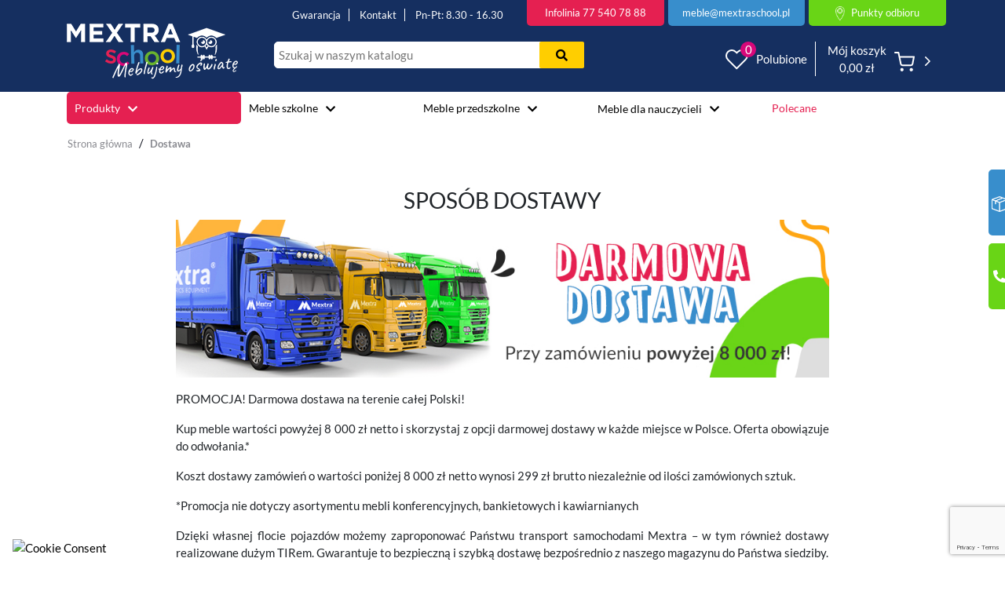

--- FILE ---
content_type: text/html; charset=utf-8
request_url: https://mextraschool.pl/content/6-dostawa
body_size: 18130
content:
                                                                                                                                                   <!doctype html>
<html lang="pl">

<head>
  
    
  <meta charset="utf-8">


  <meta http-equiv="x-ua-compatible" content="ie=edge">



      <title>Dostawa - Mextra School</title>
        <meta name="description" content="">
  
        
        <link rel="stylesheet" href="https://mextraschool.pl/themes/school/assets/css/theme.css" type="text/css" media="all">
  <link rel="stylesheet" href="https://mextraschool.pl/modules/dotpay/views/css/front.css" type="text/css" media="all">
  <link rel="stylesheet" href="https://mextraschool.pl/modules/ph_products_cms/views/css/slick.css" type="text/css" media="all">
  <link rel="stylesheet" href="https://mextraschool.pl/modules/ph_products_cms/views/css/front.css" type="text/css" media="all">
  <link rel="stylesheet" href="https://mextraschool.pl/modules/etstinymce/views/css/frontend.css" type="text/css" media="all">
  <link rel="stylesheet" href="https://mextraschool.pl/js/jquery/ui/themes/base/minified/jquery-ui.min.css" type="text/css" media="all">
  <link rel="stylesheet" href="https://mextraschool.pl/js/jquery/plugins/fancybox/jquery.fancybox.css" type="text/css" media="all">
  <link rel="stylesheet" href="https://mextraschool.pl/themes/school/assets/css/custom.css" type="text/css" media="all">
    

    
      


  <script type="text/javascript"  >
        var SCCconfig = {"_meta":{"module":"Powered by SEIGI Cookie & Consent module https:\/\/seigi.eu\/","version":"2.5.2","generated":"2026-02-03 20:13:47"},"cmv2_cats":{"analytics_storage":"analytics","ad_storage":"targeting","ad_user_data":"targeting","ad_personalization":"targeting","functionality_storage":"necessary","personalization_storage":"person_site","security_storage":"necessary"},"cookie_name":"seigi_cookie","cookie_expiration":182,"cookie_allow_remove":true,"autoremove_before_consent":true,"remove_cookie_tables":false,"enable_interval":true,"cookie_save_dot_domain":true,"force_consent":false,"gui_options":{"consent_modal":{"layout":"cloud","position":"bottom left","transition":"0"},"settings_modal":{"layout":"cmbox","position":"right","transition":"0"}},"languages":{"pl":{"consent_modal":{"title":"\ud83c\udf6a U\u017cywamy ciasteczek!","description":"Cze\u015b\u0107, ta strona u\u017cywa wymaganych ciasteczek aby zapewni\u0107 poprawne dzia\u0142anie i ciasteczka trackingowe aby lepiej zrozumie\u0107 co Cie interesuje. To drugie b\u0119dzie dopiero po zaakceptowaniu. <button type=\"button\" data-cc=\"c-settings\" class=\"cc-link\">Pozw\u00f3l mi wybra\u0107<\/button>","buttons":[{"text":"Akceptuj","role":"accept_all","class":"c-bn c-btn-cta"},{"text":"Ustawienia","role":"","class":"c-bn"}],"primary_btn":{"text":"Zaakceptuj wszystko","role":"accept_all"}},"settings_modal":{"title":"<img src=\"https:\/\/mextraschool.pl\/img\/mextraschoolpl-logo-16352515287.jpg\" alt=\"Logo\" loading=\"lazy\" style=\"margin-left: -4px; margin-bottom: -5px; height: 35px\">","save_settings_btn":"Zapisz ustawienia","accept_all_btn":"Zaakceptuj wszystko","accept_all_btn_class":"c-btn-cta","reject_all_btn_class":"","save_settings_btn_class":"","close_btn_label":"Close","cookie_table_headers":[{"col1":"Cookie"},{"col2":"URL"},{"col3":"Exp."},{"col4":"Info"}],"blocks":[{"title":"U\u017cywanie ciasteczek","description":"U\u017cywamy plik\u00f3w cookie, aby zapewni\u0107 podstawowe funkcje witryny i ulepszy\u0107 korzystanie z niej. Mo\u017cesz wybra\u0107 dla ka\u017cdej kategorii opcj\u0119 w\u0142\u0105czenia\/wy\u0142\u0105czenia w dowolnym momencie. Aby uzyska\u0107 wi\u0119cej informacji na temat plik\u00f3w cookie i innych wra\u017cliwych danych, przeczytaj pe\u0142n\u0105 <a href=\"#\" class=\"cc-link\">polityk\u0119 prywatno\u015bci<\/a>"},{"title":"Zgoda na przechowywanie niezb\u0119dnych ciasteczek","description":"Przez zaznaczenie tej opcji akceptujesz przechowywanie danych i ciasteczek niezb\u0119dnych do prawid\u0142owego funkcjonowania strony. Te pliki cookie s\u0105 wymagane do zapewnienia podstawowych funkcji, takich jak bezpiecze\u0144stwo, zarz\u0105dzanie sieci\u0105 oraz dost\u0119pno\u015b\u0107 strony. Nie s\u0105 one u\u017cywane do \u015bledzenia Twojej aktywno\u015bci na stronie i nie wymagaj\u0105 Twojej zgody zgodnie z obowi\u0105zuj\u0105cymi przepisami","toggle":{"value":"necessary","enabled":true,"readonly":true},"cookie_table":[{"col1":"Prestashop-","col2":"mextraschool.pl","col3":"20d","col4":"Sklep Plik cookie wymagany do dzia\u0142ania sklepu. Przechowuje informacje o statusie logowania, koszyku i procesie zam\u00f3wienia","is_regex":true},{"col1":"PHPSESSID","col2":"mextraschool.pl","col3":"2y","col4":"Identyfikator sesji wymagany do dzia\u0142ania sklepu","is_regex":true},{"col1":"seigi_cookie","col2":"mextraschool.pl","col3":"365d","col4":"Plik cookie przechowuj\u0105cy informacje o Twoich zgodach","is_regex":true}]},{"title":"Wydajno\u015b\u0107 i analityka","description":"Zaznaczaj\u0105c t\u0119 opcj\u0119, wyra\u017casz zgod\u0119 na przechowywanie danych i ciasteczek s\u0142u\u017c\u0105cych do analizy Twoich zachowa\u0144 na naszej stronie. Pozwala to na zbieranie informacji o tym, jak korzystasz z naszej strony internetowej, w tym kt\u00f3re strony odwiedzasz najcz\u0119\u015bciej oraz jak poruszasz si\u0119 mi\u0119dzy sekcjami. Informacje te s\u0105 wykorzystywane do ulepszania strony i dostosowywania jej do potrzeb u\u017cytkownik\u00f3w","toggle":{"value":"analytics","enabled":false,"readonly":false},"cookie_table":[{"col1":"^_ga","col2":"google.com","col3":"2y","col4":"D\u0142ugoterminowy identyfikator u\u017cywany do identyfikacji unikalnych u\u017cytkownik\u00f3w","is_regex":true},{"col1":"_gid","col2":"google.com","col3":"1d","col4":"Kr\u00f3tkoterminowy identyfikator u\u017cywany do identyfikacji unikalnych u\u017cytkownik\u00f3w"},{"col1":"_fbc","col2":"facebook.com","col3":"2y","col4":"Przechowuje warto\u015b\u0107 parametru fbclid","is_regex":true},{"col1":"_fbp","col2":"facebook.com","col3":"90d","col4":"Unikalny identyfikator u\u017cytkownika","is_regex":true},{"col1":"MUID","col2":".clarity.ms","col3":"","col4":"","is_regex":false},{"col1":"CLID","col2":"www.clarity.ms","col3":"","col4":"","is_regex":false},{"col1":"SM","col2":".c.clarity.ms","col3":"","col4":"","is_regex":false},{"col1":"ANONCHK","col2":".c.clarity.ms","col3":"","col4":"","is_regex":false}]},{"title":"Personalizacja Reklam","description":"Ta opcja umo\u017cliwia przechowywanie plik\u00f3w cookie i danych w celu dostosowania reklam do Twoich zainteresowa\u0144, zar\u00f3wno na tej stronie, jak i poza ni\u0105. Umo\u017cliwia to zbieranie i analizowanie Twojego zachowania na stronie w celu dostarczania ukierunkowanych reklam, kt\u00f3re lepiej odpowiadaj\u0105 Twoim preferencjom oraz mierzenia skuteczno\u015bci tych reklam.","toggle":{"value":"targeting","enabled":false,"readonly":false},"cookie_table":[{"col1":"fr","col2":"facebook.com","col3":"90d","col4":"Facebook Remarketing","is_regex":true}]},{"title":"Personalizacja Strony","description":"Wybieraj\u0105c t\u0119 opcj\u0119, wyra\u017casz zgod\u0119 na u\u017cywanie plik\u00f3w cookie oraz danych do poprawy Twojego do\u015bwiadczenia na stronie poprzez personalizacj\u0119 tre\u015bci i funkcji na podstawie Twoich wzorc\u00f3w u\u017cytkowania i preferencji. Obejmuje to dostosowywanie uk\u0142ad\u00f3w, rekomendacje tre\u015bci oraz inne funkcjonalno\u015bci strony, aby nawigacja by\u0142a bardziej relewantna i anga\u017cuj\u0105ca.","toggle":{"value":"person_site","enabled":false,"readonly":false}},{"title":"Bezpiecze\u0144stwo","description":"Wybieraj\u0105c t\u0119 opcj\u0119, akceptujesz u\u017cywanie plik\u00f3w cookie i danych niezb\u0119dnych do zapewnienia bezpiecze\u0144stwa strony i ochrony przed dzia\u0142aniami oszuka\u0144czymi. Te pliki cookie pomagaj\u0105 w autentykacji u\u017cytkownik\u00f3w, zapobiegaj\u0105 nieautoryzowanemu dost\u0119powi do kont u\u017cytkownik\u00f3w i zapewniaj\u0105 integralno\u015b\u0107 strony.","toggle":{"value":"security","enabled":false,"readonly":false}}],"reject_all_btn":"Odrzu\u0107 wszystko"}}},"revision":2262130826};
        var etsSeoFo = {"currentController":"cms","conf":{"removeId":false}};
        var prestashop = {"cart":{"products":[],"totals":{"total":{"type":"total","label":"Razem","amount":0,"value":"0,00\u00a0z\u0142"},"total_including_tax":{"type":"total","label":"Suma (brutto)","amount":0,"value":"0,00\u00a0z\u0142"},"total_excluding_tax":{"type":"total","label":"Suma (netto)","amount":0,"value":"0,00\u00a0z\u0142"}},"subtotals":{"products":{"type":"products","label":"Produkty","amount":0,"value":"0,00\u00a0z\u0142"},"discounts":null,"shipping":{"type":"shipping","label":"Wysy\u0142ka","amount":0,"value":""},"tax":null},"products_count":0,"summary_string":"0 sztuk","vouchers":{"allowed":1,"added":[]},"discounts":[],"minimalPurchase":0,"minimalPurchaseRequired":""},"currency":{"name":"Z\u0142oty polski","iso_code":"PLN","iso_code_num":"985","sign":"z\u0142"},"customer":{"lastname":null,"firstname":null,"email":null,"birthday":null,"newsletter":null,"newsletter_date_add":null,"optin":null,"website":null,"company":null,"siret":null,"ape":null,"is_logged":false,"gender":{"type":null,"name":null},"addresses":[]},"language":{"name":"Polski (Polish)","iso_code":"pl","locale":"pl-PL","language_code":"pl","is_rtl":"0","date_format_lite":"d.m.Y","date_format_full":"d.m.Y H:i:s","id":1},"page":{"title":"","canonical":null,"meta":{"title":"Dostawa","description":"","keywords":"","robots":"index"},"page_name":"cms","body_classes":{"lang-pl":true,"lang-rtl":false,"country-PL":true,"currency-PLN":true,"layout-full-width":true,"page-cms":true,"tax-display-enabled":true,"cms-id-6":true},"admin_notifications":[]},"shop":{"name":"Mextraschool.pl","logo":"https:\/\/mextraschool.pl\/img\/mextraschoolpl-logo-16352515287.jpg","stores_icon":"https:\/\/mextraschool.pl\/img\/logo_stores.png","favicon":"https:\/\/mextraschool.pl\/img\/favicon-7.ico"},"urls":{"base_url":"https:\/\/mextraschool.pl\/","current_url":"https:\/\/mextraschool.pl\/content\/6-dostawa","shop_domain_url":"https:\/\/mextraschool.pl","img_ps_url":"https:\/\/mextraschool.pl\/img\/","img_cat_url":"https:\/\/mextraschool.pl\/img\/c\/","img_lang_url":"https:\/\/mextraschool.pl\/img\/l\/","img_prod_url":"https:\/\/mextraschool.pl\/img\/p\/","img_manu_url":"https:\/\/mextraschool.pl\/img\/m\/","img_sup_url":"https:\/\/mextraschool.pl\/img\/su\/","img_ship_url":"https:\/\/mextraschool.pl\/img\/s\/","img_store_url":"https:\/\/mextraschool.pl\/img\/st\/","img_col_url":"https:\/\/mextraschool.pl\/img\/co\/","img_url":"https:\/\/mextraschool.pl\/themes\/school\/assets\/img\/","css_url":"https:\/\/mextraschool.pl\/themes\/school\/assets\/css\/","js_url":"https:\/\/mextraschool.pl\/themes\/school\/assets\/js\/","pic_url":"https:\/\/mextraschool.pl\/upload\/","pages":{"address":"https:\/\/mextraschool.pl\/adres","addresses":"https:\/\/mextraschool.pl\/adresy","authentication":"https:\/\/mextraschool.pl\/logowanie","cart":"https:\/\/mextraschool.pl\/koszyk","category":"https:\/\/mextraschool.pl\/index.php?controller=category","cms":"https:\/\/mextraschool.pl\/index.php?controller=cms","contact":"https:\/\/mextraschool.pl\/kontakt","discount":"https:\/\/mextraschool.pl\/rabaty","guest_tracking":"https:\/\/mextraschool.pl\/sledzenie-zamowien-gosci","history":"https:\/\/mextraschool.pl\/historia-zamowien","identity":"https:\/\/mextraschool.pl\/dane-osobiste","index":"https:\/\/mextraschool.pl\/","my_account":"https:\/\/mextraschool.pl\/moje-konto","order_confirmation":"https:\/\/mextraschool.pl\/potwierdzenie-zamowienia","order_detail":"https:\/\/mextraschool.pl\/index.php?controller=order-detail","order_follow":"https:\/\/mextraschool.pl\/sledzenie-zamowienia","order":"https:\/\/mextraschool.pl\/zam\u00f3wienie","order_return":"https:\/\/mextraschool.pl\/index.php?controller=order-return","order_slip":"https:\/\/mextraschool.pl\/potwierdzenie-zwrotu","pagenotfound":"https:\/\/mextraschool.pl\/nie-znaleziono-strony","password":"https:\/\/mextraschool.pl\/odzyskiwanie-hasla","pdf_invoice":"https:\/\/mextraschool.pl\/index.php?controller=pdf-invoice","pdf_order_return":"https:\/\/mextraschool.pl\/index.php?controller=pdf-order-return","pdf_order_slip":"https:\/\/mextraschool.pl\/index.php?controller=pdf-order-slip","prices_drop":"https:\/\/mextraschool.pl\/index.php?controller=prices-drop","product":"https:\/\/mextraschool.pl\/index.php?controller=product","search":"https:\/\/mextraschool.pl\/szukaj","sitemap":"https:\/\/mextraschool.pl\/Mapa strony","stores":"https:\/\/mextraschool.pl\/nasze-sklepy","supplier":"https:\/\/mextraschool.pl\/dostawcy","register":"https:\/\/mextraschool.pl\/logowanie?create_account=1","order_login":"https:\/\/mextraschool.pl\/zam\u00f3wienie?login=1"},"alternative_langs":[],"theme_assets":"\/themes\/school\/assets\/","actions":{"logout":"https:\/\/mextraschool.pl\/?mylogout="},"no_picture_image":{"bySize":{"small_default":{"url":"https:\/\/mextraschool.pl\/img\/p\/pl-default-small_default.jpg","width":98,"height":98},"cart_default":{"url":"https:\/\/mextraschool.pl\/img\/p\/pl-default-cart_default.jpg","width":125,"height":125},"home_default":{"url":"https:\/\/mextraschool.pl\/img\/p\/pl-default-home_default.jpg","width":160,"height":160},"special_default":{"url":"https:\/\/mextraschool.pl\/img\/p\/pl-default-special_default.jpg","width":242,"height":242},"table_default":{"url":"https:\/\/mextraschool.pl\/img\/p\/pl-default-table_default.jpg","width":401,"height":218},"medium_default":{"url":"https:\/\/mextraschool.pl\/img\/p\/pl-default-medium_default.jpg","width":452,"height":452},"large_default":{"url":"https:\/\/mextraschool.pl\/img\/p\/pl-default-large_default.jpg","width":800,"height":800}},"small":{"url":"https:\/\/mextraschool.pl\/img\/p\/pl-default-small_default.jpg","width":98,"height":98},"medium":{"url":"https:\/\/mextraschool.pl\/img\/p\/pl-default-special_default.jpg","width":242,"height":242},"large":{"url":"https:\/\/mextraschool.pl\/img\/p\/pl-default-large_default.jpg","width":800,"height":800},"legend":""}},"configuration":{"display_taxes_label":true,"display_prices_tax_incl":false,"is_catalog":false,"show_prices":true,"opt_in":{"partner":true},"quantity_discount":{"type":"price","label":"Cena jednostkowa"},"voucher_enabled":1,"return_enabled":0},"field_required":[],"breadcrumb":{"links":[{"title":"Strona g\u0142\u00f3wna","url":"https:\/\/mextraschool.pl\/"},{"title":"Dostawa","url":"https:\/\/mextraschool.pl\/content\/6-dostawa"}],"count":2},"link":{"protocol_link":"https:\/\/","protocol_content":"https:\/\/"},"time":1770146048,"static_token":"5c3eb9fe394a60f407c8f44d080f1a1f","token":"16d81a2fdfd445c3e63da8a4b2205c8f","debug":false};
        var stm_currency = "PLN";
      </script>
    
    <script src="https://www.google.com/recaptcha/api.js?render=6LcX4FEcAAAAAIWZm8d7c-H_o6eaV_LZwIBDqfs1"></script>

    <!-- Meta Pixel Code -->
    
    <script>
    !function(f,b,e,v,n,t,s)
    {if(f.fbq)return;n=f.fbq=function(){n.callMethod?
    n.callMethod.apply(n,arguments):n.queue.push(arguments)};
    if(!f._fbq)f._fbq=n;n.push=n;n.loaded=!0;n.version='2.0';
    n.queue=[];t=b.createElement(e);t.async=!0;
    t.src=v;s=b.getElementsByTagName(e)[0];
    s.parentNode.insertBefore(t,s)}(window, document,'script',
    'https://connect.facebook.net/en_US/fbevents.js');
    fbq('init', '613335808134912');
    fbq('track', 'PageView');
    </script>
    <noscript><img height="1" width="1" style="display:none"
    src="https://www.facebook.com/tr?id=613335808134912&ev=PageView&noscript=1"
    /></noscript>
  
<!-- End Meta Pixel Code -->


    <script>var requriedLabelField = "To pole jest wymagane";</script>
      <link rel="canonical" href="https://mextraschool.pl/content/6-dostawa">
    
        



  <meta name="viewport" content="width=device-width, initial-scale=1">



  <link rel="icon" type="image/vnd.microsoft.icon" href="https://mextraschool.pl/img/favicon-7.ico?1637333864">
  <link rel="shortcut icon" type="image/x-icon" href="https://mextraschool.pl/img/favicon-7.ico?1637333864">





    <script type="text/javascript" data-keepinline="true" data-cfasync="false">
 // SEIGI Cookie & Consent Custom Consent 
 window.dataLayer = window.dataLayer || []; function gtag() { window.dataLayer.push(arguments); } gtag('consent','default', {"ad_storage":"denied","analytics_storage":"denied","functionality_storage":"denied","personalization_storage":"denied","security_storage":"denied","ad_personalization":"denied","ad_user_data":"denied"}); gtag('set', 'allow_ad_personalization_signals', false); /* */ function executeSeigiCookiegtag (event){ gtag('consent', 'update', {  'analytics_storage': event.detail.cookie.categories.includes(SCCconfig.cmv2_cats.analytics_storage) ? 'granted' : 'denied',  'ad_storage': event.detail.cookie.categories.includes(SCCconfig.cmv2_cats.ad_storage) ? 'granted' : 'denied',  'ad_user_data': event.detail.cookie.categories.includes(SCCconfig.cmv2_cats.ad_user_data) ? 'granted' : 'denied',  'ad_personalization': event.detail.cookie.categories.includes(SCCconfig.cmv2_cats.ad_personalization) ? 'granted' : 'denied',  'functionality_storage': event.detail.cookie.categories.includes(SCCconfig.cmv2_cats.functionality_storage) ? 'granted' : 'denied',  'personalization_storage': event.detail.cookie.categories.includes(SCCconfig.cmv2_cats.personalization_storage) ? 'granted' : 'denied',  'security_storage': event.detail.cookie.categories.includes(SCCconfig.cmv2_cats.security_storage) ? 'granted' : 'denied', }); gtag('set', 'ads_data_redaction', event.detail.cookie.categories.includes('analytics')); gtag('set', 'allow_ad_personalization_signals', event.detail.cookie.categories.includes('targeting')); } document.addEventListener('SeigiCookieEventOnLoadAccepted', executeSeigiCookiegtag); document.addEventListener('SeigiCookieEventOnChange', executeSeigiCookiegtag);</script><style>
:root {
  --scc-popup-width: 24.2em;
  --scc-color: #2d4156;
  --scc-color-hov: #1d2e38;
  --scc-b1-order: 1;
  --scc-b2-order: 2;
  --scc-b3-order: 3;
}
</style>

    <meta id="js-rcpgtm-tracking-config" data-tracking-data="%7B%22bing%22%3A%7B%22tracking_id%22%3A%22%22%2C%22feed%22%3A%7B%22id_product_prefix%22%3A%22%22%2C%22id_product_source_key%22%3A%22id_product%22%2C%22id_variant_prefix%22%3A%22%22%2C%22id_variant_source_key%22%3A%22id_attribute%22%7D%7D%2C%22context%22%3A%7B%22browser%22%3A%7B%22device_type%22%3A1%7D%2C%22localization%22%3A%7B%22id_country%22%3A14%2C%22country_code%22%3A%22PL%22%2C%22id_currency%22%3A2%2C%22currency_code%22%3A%22PLN%22%2C%22id_lang%22%3A1%2C%22lang_code%22%3A%22pl%22%7D%2C%22page%22%3A%7B%22controller_name%22%3A%22cms%22%2C%22products_per_page%22%3A999%2C%22category%22%3A%5B%5D%2C%22search_term%22%3A%22%22%7D%2C%22shop%22%3A%7B%22id_shop%22%3A7%2C%22shop_name%22%3A%22Mextraschool.pl%22%2C%22base_dir%22%3A%22https%3A%2F%2Fmextraschool.pl%2F%22%7D%2C%22tracking_module%22%3A%7B%22module_name%22%3A%22rcpgtagmanager%22%2C%22checkout_module%22%3A%7B%22module%22%3A%22default%22%2C%22controller%22%3A%22order%22%7D%2C%22service_version%22%3A%227%22%2C%22token%22%3A%225ca1e94a09181828e7fce687275a7e4f%22%7D%2C%22user%22%3A%5B%5D%7D%2C%22criteo%22%3A%7B%22tracking_id%22%3A%22%22%2C%22feed%22%3A%7B%22id_product_prefix%22%3A%22%22%2C%22id_product_source_key%22%3A%22id_product%22%2C%22id_variant_prefix%22%3A%22%22%2C%22id_variant_source_key%22%3A%22id_attribute%22%7D%7D%2C%22facebook%22%3A%7B%22tracking_id%22%3A%22%22%2C%22feed%22%3A%7B%22id_product_prefix%22%3A%22%22%2C%22id_product_source_key%22%3A%22id_product%22%2C%22id_variant_prefix%22%3A%22%22%2C%22id_variant_source_key%22%3A%22id_attribute%22%7D%7D%2C%22ga4%22%3A%7B%22tracking_id%22%3A%22G-4J1GG1W08H%22%2C%22is_url_passthrough%22%3Atrue%2C%22is_data_import%22%3Afalse%7D%2C%22gads%22%3A%7B%22tracking_id%22%3A%22789719619%22%2C%22merchant_id%22%3A%22454151170%22%2C%22conversion_labels%22%3A%7B%22create_account%22%3A%22%22%2C%22product_view%22%3A%22%22%2C%22add_to_cart%22%3A%22%22%2C%22begin_checkout%22%3A%22%22%2C%22purchase%22%3A%22%22%7D%7D%2C%22gfeeds%22%3A%7B%22retail%22%3A%7B%22is_enabled%22%3Afalse%2C%22id_product_prefix%22%3A%22%22%2C%22id_product_source_key%22%3A%22id_product%22%2C%22id_variant_prefix%22%3A%22%22%2C%22id_variant_source_key%22%3A%22id_attribute%22%7D%2C%22custom%22%3A%7B%22is_enabled%22%3Afalse%2C%22id_product_prefix%22%3A%22%22%2C%22id_product_source_key%22%3A%22id_product%22%2C%22id_variant_prefix%22%3A%22%22%2C%22id_variant_source_key%22%3A%22id_attribute%22%2C%22is_id2%22%3Afalse%7D%7D%2C%22gtm%22%3A%7B%22tracking_id%22%3A%22GTM-MHKNBGD%22%2C%22is_disable_tracking%22%3Afalse%2C%22server_url%22%3A%22%22%7D%2C%22kelkoo%22%3A%7B%22tracking_list%22%3A%5B%5D%2C%22feed%22%3A%7B%22id_product_prefix%22%3A%22%22%2C%22id_product_source_key%22%3A%22id_product%22%2C%22id_variant_prefix%22%3A%22%22%2C%22id_variant_source_key%22%3A%22id_attribute%22%7D%7D%2C%22pinterest%22%3A%7B%22tracking_id%22%3A%22%22%2C%22feed%22%3A%7B%22id_product_prefix%22%3A%22%22%2C%22id_product_source_key%22%3A%22id_product%22%2C%22id_variant_prefix%22%3A%22%22%2C%22id_variant_source_key%22%3A%22id_attribute%22%7D%7D%2C%22tiktok%22%3A%7B%22tracking_id%22%3A%22%22%2C%22feed%22%3A%7B%22id_product_prefix%22%3A%22%22%2C%22id_product_source_key%22%3A%22id_product%22%2C%22id_variant_prefix%22%3A%22%22%2C%22id_variant_source_key%22%3A%22id_attribute%22%7D%7D%2C%22twitter%22%3A%7B%22tracking_id%22%3A%22%22%2C%22events%22%3A%7B%22add_to_cart_id%22%3A%22%22%2C%22payment_info_id%22%3A%22%22%2C%22checkout_initiated_id%22%3A%22%22%2C%22product_view_id%22%3A%22%22%2C%22lead_id%22%3A%22%22%2C%22purchase_id%22%3A%22%22%2C%22search_id%22%3A%22%22%7D%2C%22feed%22%3A%7B%22id_product_prefix%22%3A%22%22%2C%22id_product_source_key%22%3A%22id_product%22%2C%22id_variant_prefix%22%3A%22%22%2C%22id_variant_source_key%22%3A%22id_attribute%22%7D%7D%7D">
    <script type="text/javascript" data-keepinline="true" data-cfasync="false" src="/modules/rcpgtagmanager/views/js/hook/trackingClient.bundle.js"></script>

          <meta property="og:url" content="https://mextraschool.pl/content/6-dostawa" />
      <meta property="og:title" content="Dostawa" />
      <meta property="og:description" content="" />
      <meta property="og:image" content="" />
      <meta property="og:type" content="article" />
                  <meta property="article:publisher" content="https://www.facebook.com/MextraMebledlaHoReCa/" />
                      <meta name="twitter:title" content="Dostawa">
      <meta name="twitter:description" content="">
      <meta name="twitter:image" content="">
      <meta name="twitter:card" content="summary_large_image">
                                                            
  <script type='application/ld+json' class='ets-seo-schema-graph--main'>
    {"@context":"https://schema.org","@graph":[{"@type":"WebSite","@id":"https://mextraschool.pl/#website","url":"https://mextraschool.pl/","name":"Mextraschool.pl","potentialAction":{"@type":"SearchAction","target":"https://mextraschool.pl/search?s={search_term_string}","query-input":"required name=search_term_string"}},{"@type":"BreadcrumbList","@id":"https://mextraschool.pl/#breadcrumb","itemListElement":[{"@type":"ListItem","position":1,"item":{"@type":"WebPage","name":"Home","@id":"https://mextraschool.pl/","url":"https://mextraschool.pl/"}},{"@type":"ListItem","position":2,"item":{"@type":"WebPage","name":"Strona g\u0142\u00f3wna","@id":"https://mextraschool.pl/content/category/1-strona-glowna","url":"https://mextraschool.pl/content/category/1-strona-glowna"}},{"@type":"ListItem","position":3,"item":{"@type":"WebPage","name":"Dostawa","@id":"https://mextraschool.pl/content/6-dostawa","url":"https://mextraschool.pl/content/6-dostawa"}}]}]}
</script>

<script data-cfasync="false" src="https://mextraschool.pl/modules/seigitagmanager/id.php"></script>
<script data-cfasync="false">
 console.debug("Loaded STM top.js");var seigitagmanager={integrations:[],addListener:function(e,t){void 0===this.integrations[e]&&(this.integrations[e]=[]),this.integrations[e].push(t)},execute:function(e,t={}){if(console.log("Called Execute",{event:e,params:t}),void 0!==this.integrations[e])for(const n in this.integrations[e])"function"==typeof this.integrations[e][n]&&this.integrations[e][n](t);else console.log("STM: No events registered under "+e)},parsePrice:function(e){var t=e.search("\\."),n=e.search(",");return e.search("'")&&(e=e.replaceAll("'","")),e.search("\\s")&&(e=e.replaceAll(" ","")),t===n||(e=t>n?e.replaceAll(",",""):e.replaceAll(".","").replace(",",".")),Math.round(parseFloat(e)*Math.pow(10,roundMode))/Math.pow(10,roundMode)},createFunctionWithTimeout:function(e,t){var n=!1;function o(){n||(n=!0,e())}return setTimeout(o,t||1e3),o}};function stmUUID(){return"object"==typeof crypto&&"function"==typeof crypto.randomUUID?crypto.randomUUID():"xxxxxxxx-xxxx-4xxx-yxxx-xxxxxxxxxxxx".replace(/[xy]/g,function(e){var t=16*Math.random()|0;return("x"==e?t:3&t|8).toString(16)})}var seigitagmanager_selector_container = ".product-container";  var seigitagmanager_selector_name = ".product-name"; var seigitagmanager_selector_price = ".price.product-price"; </script>



  <script>
    document.addEventListener('SeigiCookieEventAcceptedAnalytics', function() {
      // console.log('Accepted Analytics');
      (function(c,l,a,r,i,t,y){
        c[a]=c[a]||function(){(c[a].q=c[a].q||[]).push(arguments)};
        t=l.createElement(r);t.async=1;t.src="https://www.clarity.ms/tag/"+i;
        y=l.getElementsByTagName(r)[0];y.parentNode.insertBefore(t,y);
      })(window, document, "clarity", "script", "s9myvek6vg");
    });
  </script>






<style>

#lgcookieslaw_fixed_button, .lgcookieslaw-banner {
    background: #fff;
}
.lgcookieslaw-banner-floating {
    padding: 0!important;
}
#lgcookieslaw_banner .lgcookieslaw-button-container {
    background: #f6f6f6!important;
    border-top: 1px solid #dddddd;
    margin-left: -16px;
    width: calc(100% + 32px)!important;
    padding: 12px 36px;
    margin-top: 0;
}
#lgcookieslaw_fixed_button, .lgcookieslaw-banner {
    -webkit-box-shadow: 0px 0 0 0px transparent!important;
    -moz-box-shadow: 0px 0 0 0px transparent!important;
    box-shadow: 0px 0 0 0px transparent!important;
}
.lgcookieslaw-button-container .lgcookieslaw-reject-button, 
.lgcookieslaw-reject-button-enabled .lgcookieslaw-button-container .lgcookieslaw-accept-button {
    background: #1F3059;
    border-radius: 26px;
    text-align: center;
    font: normal normal normal 16px/19px Lato;
    letter-spacing: 0px;
    color: #FFFFFF;
    text-transform: inherit;
    padding: 14px 15px;
    height: 51px!important;
    -webkit-box-shadow: 0px 0 0 0px transparent!important;
    -moz-box-shadow: 0px 0 0 0px transparent!important;
    box-shadow: 0px 0 0 0px transparent!important;
    display: inline-flex;
    align-items: center;
    line-height: 1em;
    text-align: center;
    justify-content: center;
}

.lgcookieslaw-button-container .lgcookieslaw-reject-button {
    background: #F6F6F6;
    border-color: #EDEDED;
}

.lgcookieslaw-reject-button-enabled .lgcookieslaw-button-container .lgcookieslaw-accept-button {
    background: #0c2d5c!important;
}
.lgcookieslaw-button-container .lgcookieslaw-reject-button:hover, 
.lgcookieslaw-button-container .lgcookieslaw-reject-button:focus {
    background: #fff!important;
}
.lgcookieslaw-reject-button-enabled .lgcookieslaw-button-container .lgcookieslaw-accept-button:hover,
.lgcookieslaw-reject-button-enabled .lgcookieslaw-button-container .lgcookieslaw-accept-button:focus {
    background: #3E5A9D!important;
    border-color: #3E5A9D!important;
}

#lgcookieslaw_banner .lgcookieslaw-banner-message p {
    position: relative;
    font: normal normal normal 16px/22px Lato!important;
    letter-spacing: 0px!important;
    color: #707070!important;
    margin: 0;
    padding: 80px 191px 80px 57px;
}
#lgcookieslaw_banner .lgcookieslaw-banner-message p:after {
    content: '';
    position: absolute;
    right: 62px;
    top: 50%;
    display: block;
    background: url(/themes/mextra/assets/img/cookie.png);
    width: 110px;
    height: 71px;
    margin-top: -30px;
}

#lgcookieslaw_banner .lgcookieslaw-link-container {
    bottom: 35px;
    left: 35px;
}
.lgcookieslaw-button-container .lgcookieslaw-reject-button:hover, .lgcookieslaw-button-container .lgcookieslaw-reject-button:focus {
    background: #fff!important;
}
@media only screen and (min-width: 768px) {
    .lgcookieslaw-reject-button-enabled .lgcookieslaw-button-container {
        display: flex!important;
    }
    .lgcookieslaw-reject-button-enabled .lgcookieslaw-button-container {
        justify-content: right !important;
    }
    .lgcookieslaw-banner-floating {
        width: 600px!important;
    }
    #lgcookieslaw_banner .lgcookieslaw-reject-button {
        margin-right: 15px;
    }
    #lgcookieslaw_banner .lgcookieslaw-reject-button,
    .lgcookieslaw-button-container .lgcookieslaw-reject-button {
        background: #F6F6F6;
        border: 1px solid #EDEDED!important;
    }
    .lgcookieslaw-button-container .lgcookieslaw-reject-button, .lgcookieslaw-reject-button-enabled .lgcookieslaw-button-container .lgcookieslaw-accept-button {
        width: 20% !important;
    }
    #lgcookieslaw_banner .lgcookieslaw-link-container {
        position: absolute!important;
        bottom: 30px;
    }
    .lgcookieslaw-banner.lgcookieslaw-reject-button-enabled .container {
        padding-left: 16px !important;
        padding-right: 16px !important;
    }
}
@media only screen and (min-width: 996px) {
    .lgcookieslaw-banner-floating {
        width: 800px!important;
    }
    #lgcookieslaw_banner .lgcookieslaw-reject-button {
        white-space: nowrap;
    }
}
@media only screen and (max-width: 996px) {
    #lgcookieslaw_banner .lgcookieslaw-button-container {
        padding: 12px 15px;
    }
}
@media only screen and (max-width: 768px) {
    .lgcookieslaw-banner-floating {
        width: 300px!important;
    }
    #lgcookieslaw_banner .lgcookieslaw-reject-button {
        margin-right: 15px;
    }
    #lgcookieslaw_banner .lgcookieslaw-reject-button,
    .lgcookieslaw-button-container .lgcookieslaw-reject-button {
        background: #F6F6F6;
        border: 1px solid #EDEDED!important;
    }
    .lgcookieslaw-button-container .lgcookieslaw-reject-button, .lgcookieslaw-reject-button-enabled .lgcookieslaw-button-container .lgcookieslaw-accept-button {
        width: 20% !important;
    }
    #lgcookieslaw_banner .lgcookieslaw-link-container {
        position: absolute!important;
        bottom: 30px;
    }
    .lgcookieslaw-banner.lgcookieslaw-reject-button-enabled .container {
        padding-left: 16px !important;
        padding-right: 16px !important;
        padding-bottom: 0!important;
    }
    #lgcookieslaw_banner .lgcookieslaw-banner-message p {
        font: normal normal normal 16px/19px Lato!important;
        padding: 80px 0 20px 0;
    }
    #lgcookieslaw_banner .lgcookieslaw-banner-message p:after {
        content: '';
        position: absolute;
        right: 50%;
        margin-right: -42px;
        top: 30px;
        display: block;
        background: url(/themes/mextra/assets/img/cookie.png);
        width: 84px;
        height: 57px;
        margin-top: -25px;
        background-size: contain;
        background-repeat: no-repeat;
    }
    #lgcookieslaw_banner .lgcookieslaw-link-container {
        position: static!important;
    }
    .lgcookieslaw-reject-button-enabled .lgcookieslaw-button-container {
        display: flex;
        justify-content: space-between!important;
    }
    .lgcookieslaw-button-container .lgcookieslaw-reject-button, .lgcookieslaw-reject-button-enabled .lgcookieslaw-button-container .lgcookieslaw-accept-button {
        width: auto!important;
    }
    #lgcookieslaw_banner .lgcookieslaw-button-container {
        padding: 12px 16px;
    }
}
.submenu-header {
    z-index: 9999;
}
</style>




      
</head>

<body id="cms" class="lang-pl country-pl currency-pln layout-full-width page-cms tax-display-enabled cms-id-6">

  <!-- Google Tag Manager (noscript) -->
  <noscript><iframe src="https://www.googletagmanager.com/ns.html?id=GTM-MHKNBGD" height="0" width="0"
      style="display:none;visibility:hidden"></iframe></noscript>
  <!-- End Google Tag Manager (noscript) -->

  
    
  

  <main>
    
          

    <header id="header">
      
        <script>
    var responsive_min_width = 991;
</script>

  <div class="header-banner">
    
  </div>

<div class="go-up-page" style="display:none;"><i class="fas fa-chevron-up"></i></div>

  <nav class="header-nav">
        <style>
      @media(max-width:991px){
        .info-header{
          padding-top: 4em !important;
          font-size: 12px !important;
        }

      }
    </style>
    <div class="container">
      <div class="row">
       
        <div class="hidden-sm-down header-container">
          <div class="col-md-2 hidden-sm-down" id="_desktop_logo">
                          <a href="https://mextraschool.pl/">
                <picture>
                <source srcset="/themes/school/assets/img/mextra-school-logo.webp" type="image/webp">
                <source srcset="themes/school/assets/img/mextra-school-logo.png" type="image/png">
                <img src="/themes/school/assets/img/mextra-school-logo.webp" class="logo img-responsive" alt="Mextraschool.pl" loading="lazy" alt="mextra-school-logo">
            </picture>
                <picture>
                <source srcset="/themes/school/assets/img/before-logo.webp" type="image/webp">
                <source srcset="themes/school/assets/img/before-logo.png" type="image/png">
                <img src="/themes/school/assets/img/before-logo.webp" class="before-logo" alt="Meblujemy oświatę" loading="lazy" alt="before-logo">
            </picture>
              </a>
                      </div>
          <div class="col-md-10 col-xs-12">
            <div id="_desktop_contact_link">
                            <div id="contact-link" class=" col-md-5 col-xs-5 col-lg-5" style="justify-content: inherit;">
                <div class="text-right" style="width: 100%;">
                  <a href="//mextraschool.pl/content/2-gwarancja" title="Gwarancja">Gwarancja</a>
                  <a href="/kontakt" title="Gwarancja">Kontakt</a>
                  <span>Pn-Pt: 8.30 - 16.30</span>
                </div>
              </div>
                            <div class="top-contact-info col-md-7 col-xs-7 col-lg-7">
                <div class="phone-li col-md-4 col-xs-4 col-lg-4" style="position:relative;"><a href="tel:774837070" title="Zadzwoń do nas">Infolinia 77 540 78 88</a>
                </div>
                <div class="mail-li col-md-4 col-xs-4 col-lg-4" style="position:relative;"><a href="/cdn-cgi/l/email-protection#e18c84838d84a18c84999593809282898e8e8dcf918d" title="meble@mextraschool.pl"><span class="__cf_email__" data-cfemail="39545c5b555c79545c414d4b584a5a51565655174955">[email&#160;protected]</span></a>
                </div>
                                <div class="points-li col-md-4 col-xs-4 col-lg-4">
                  <img style="padding-right:5px;"  class="hover-points" src="/themes/school/assets/img/points.png" alt="Punkty odbioru" loading="lazy">
                  Punkty odbioru
                  <div class="Hover-container" style="display:none;">
                    <div class="collection-points">
                      <div class="col-md-3 col-xs-3 col-lg-3">
                        <picture>
                <source srcset="/themes/school/assets/img/points-green.webp" type="image/webp">
                <source srcset="themes/school/assets/img/points-green.png" type="image/png">
                <img src="/themes/school/assets/img/points-green.webp" loading="lazy" alt="point green" alt="points-green">
            </picture>
                      </div>
                      <div class="col-md-10 col-xs-9 col-lg-9">
                        <p style="font-weight: bold;margin-bottom:5px;">CENTRALA</p>
                        <span>Szkolna 15</span>
                        <span>47-225 Kędzierzyn- Koźle</span>
                        <span>Polska</span>
                        <span class="show-in-map"><a href="https://www.google.com/maps/place//data=!4m2!3m1!1s0x4710528f38c0c30f:0xa0ef2b86b80b917a?source=g.page.share" style="color:black;">Sprawdź na mapie</a></span>
                      </div>
                    </div>
                    <div class="collection-points">
                      <div  class="col-md-3 col-xs-3 col-lg-3">
                        <picture>
                <source srcset="/themes/school/assets/img/points-green.webp" type="image/webp">
                <source srcset="themes/school/assets/img/points-green.png" type="image/png">
                <img src="/themes/school/assets/img/points-green.webp" loading="lazy" alt="point green" alt="points-green">
            </picture>
                      </div>
                      <div class="col-md-10 col-xs-10 col-lg-10">
                        <p style="font-weight: bold;margin-bottom:5px;">ODDZIAŁ WARSZAWA</p>
                        <span>Ogarów Polskich 54a</span>
                        <span>96-325 Krze Duże (k.Warszawy)</span>
                        <span>Polska</span>
                        <span class="show-in-map"><a style='color:black;' href="https://www.google.com/maps/place/Ogar%C3%B3w+Polskich+54a,+96-325+Krze+Du%C5%BCe/@52.0071392,20.5990457,17z/data=!3m1!4b1!4m5!3m4!1s0x4719472c3e704043:0x8b86276fa85fcfa8!8m2!3d52.0071392!4d20.6012344?safe=off&sxsrf=ALeKk00QTFsYPaAFbNOMhtBFoJaoEOG_Xg:1600327822304&q=ul.+Ogar%C3%B3w+Polskich+54a+96-325+Krze+Du%C5%BCe&gs_lcp=CgZwc3ktYWIQA1CyHViyHWCTH2gAcAF4AIABZ4gBZ5IBAzAuMZgBAKABAaoBB2d3cy13aXrAAQE&uact=5&um=1&ie=UTF-8&sa=X&ved=2ahUKEwiH35_d1e_rAhWhmIsKHZdBDYMQ_AUoAXoECA8QAw&shorturl=1">Sprawdź na mapie</a></span>
                      </div>
                    </div>
                  </div>
                </div>
                              </div>
            </div>
            <div class="container_search">
              <!-- Block search module TOP -->
<div id="search_widget" class="search-widget" data-search-controller-url="//mextraschool.pl/szukaj">
	<form method="get" action="//mextraschool.pl/szukaj">
		<input type="hidden" name="controller" value="search">
		<input type="text" name="s" value="" placeholder="Szukaj w naszym katalogu" aria-label="Szukaj">
		<button type="submit">
			<i class="fas fa-search"></i>
		</button>
	</form>
</div>
<div class='nav-header-mobile' >
	<div class="float-xs-left" id="menu-icon">
		<i class="fas fa-align-justify"></i>
		<img class="close-menu" src="/themes/school/assets/img/close-menu.png" style="display:none;" alt="close">
	</div>
	<div class="content-menu-mobile" style="position:absolute;width:100%;height:auto;background: white;z-index: 999;display:none;">
		<div class='item-nav-last-mobile'>
			<a href="//mextraschool.pl/160-polecane"><p style="color:#E52051;">Promocje</p></a>

		</div>
		<div class='item-nav-mobile'>
			<p class="">Produkty <i class="fas fa-chevron-right"></i></p>
			<div class="submenu-header-mobile" style="display:none;">
				<ul>
					<a href="//mextraschool.pl/149-krzesla-szkolne"><li>Krzesła szkolne</li></a>
					<a href="//mextraschool.pl/150-lawki-szkolne"><li>Ławki szkolne</li></a>
					<a href="//mextraschool.pl/151-szafy-i-regaly-szkolne"><li>Szafy i regały szkolne</li></a>
					<a href="//mextraschool.pl/152-meble-szatniowe"><li>Meble szatniowe</li></a>
					<a href="//mextraschool.pl/153-krzesla-przedszkolne"><li>Krzesła przedszkolne</li></a>
					<a href="//mextraschool.pl/154-stoliki-przedszkolne"><li>Stoliki przedszkolne</li></a>
					<a href="//mextraschool.pl/155-regaly-szatniowe"><li>Regały szatniowe</li></a>
					<a href="//mextraschool.pl/156-meble-przedszkolne-tematyczne"><li>Meble przedszkolne tematyczne</li></a>
					<a href="//mextraschool.pl/172-regaly-przedszkolne"><li>Regały przedszkolne</li></a>
					<a href="//mextraschool.pl/159-meble-dla-nauczycieli"> <li>Biurka dla nauczycieli</li></a>
				</ul>
			</div>
		</div>
		<div class='item-nav-mobile'>
			<p>    <a href="//mextraschool.pl/157-meble-szkolne" style="color:black;">Meble szkolne </a><i class="fas fa-chevron-right"></i></p>
			<div class="submenu-header-mobile" style="display:none;" >
				<ul>
					<a href="//mextraschool.pl/163-krzesla-szkolne-regulowane"><li>Krzesła szkolne regulowane</li></a>
					<a href="//mextraschool.pl/164-krzesla-szkolne-nieregulowane"><li>Krzesła szkolne nieregulowane</li></a>
					<a href="//mextraschool.pl/165-lawki-szkolne-regulowane"><li>Ławki szkolne regulowane</li></a>
					<a href="//mextraschool.pl/166-lawki-szkolne-nieregulowane"><li>Ławki szkolne nieregulowane</li></a>
					<a href="//mextraschool.pl/167-szafy-i-regaly-szkolne"><li>Szafy i regały szkolne</li></a>
					<a href="//mextraschool.pl/168-meble-szatniowe"><li>Meble szatniowe</li></a>
					<a href="//mextraschool.pl/157-meble-szkolne"><li>Zobacz wszystkie produkty</li></a>
				</ul>
			</div>
		</div>
		<div class='item-nav-mobile'>
			<p><a href="//mextraschool.pl/158-meble-przedszkolne" style="color:black;">Meble przedszkolne</a> <i class="fas fa-chevron-right"></i></p>
			<div class="submenu-header-mobile" style="display:none;" >
				<ul>
					<a href="//mextraschool.pl/169-krzesla-przedszkolne-regulowane"><li>Krzesła przedszkolne regulowane</li></a>
					<a href="//mextraschool.pl/170-krzesla-przedszkolne-nieregulowane"><li>Krzesła przedszkolne nieregulowane</li></a>
					<a href="//mextraschool.pl/171-stoliki-przedszkolne-regulowane"><li>Stoliki regulowane</li></a>
					<a href="//mextraschool.pl/172-regaly-przedszkolne"><li>Regały przedszkolne</li></a>
					<a href="//mextraschool.pl/173-meble-do-zabawy"><li>Meble do zabawy</li></a>
					<a href="//mextraschool.pl/158-meble-przedszkolne"><li>Zobacz wszystkie produkty</li></a>
				</ul>
			</div>
		</div>
		<div class='item-nav-mobile' >
									<p style="border-bottom:unset;"><a href="//mextraschool.pl/158-meble-przedszkolne" style="color:black;">Meble dla nauczycieli</a> <i class="fas fa-chevron-right"></i></p>
			<div class="submenu-header-mobile" style="display:none;">
				<ul>
					<a href="//mextraschool.pl/176-biurka-dla-nauczycieli"><li>Biurka dla nauczycieli</li></a>
					<a href="//mextraschool.pl/177-krzesla-dla-nauczycieli"><li>Krzesła dla nauczycieli</li></a>
																																							</ul>
			</div>
		</div>
		<div class='item-nav-mobile' >
									<p style="border-bottom:unset;"><a href="//mextraschool.pl/423-laboratoria-przyszlosci" style="color:black;">Laboratoria przyszłości</a> <i class="fas fa-chevron-right"></i></p>
		</div>
		<div class="last-navgreen-mobile">
			<ul>
				<a href="https://www.google.com/maps/place/MEXTRA+Meble+dla+HoReCa+%7C+Krzes%C5%82a+i+sto%C5%82y+bankietowe,+kawiarniane,+ogrodowe/@50.3578371,18.2806597,17z/data=!3m1!4b1!4m5!3m4!1s0x4710528f38c0c30f:0xa0ef2b86b80b917a!8m2!3d50.3578371!4d18.2828484"><li>Punkty odbioru</li></a>
				<a href="//mextraschool.pl/content/4-o-nas"><li>O nas</li></a>
				<a href="//mextraschool.pl/content/2-gwarancja"><li>Gwarancja</li></a>
				<a href="//mextraschool.pl/content/41-nasze-marki"><li>Nasze Marki</li></a>
				<a href="/kontakt"><li>Zadzwoń do nas</li></a>
				<a href="/kontakt"><li>Formularz kontaktowy</li></a>
			</ul>
		</div>

	</div>
</div>
<!-- /Block search module TOP -->
<div class="shopping-cart-contaienr">
    <a id="favourite-products" href="/polubione">
        <div>
            <img src="/themes/school/assets/img/heart.png" alt="Ulubione produkty">
            <span class="count-products">0</span>
        </div>
        <span>Polubione</span>
    </a>
    <div id="_desktop_cart">
        <div class="blockcart cart-preview inactive" data-refresh-url="//mextraschool.pl/module/ps_shoppingcart/ajax">
            <div class="header">
                <a rel="nofollow" href="//mextraschool.pl/koszyk?action=show">
                    <div>
                        <span class="hidden-sm-down">Mój koszyk</span>
                            <span class="cart-products-count">0,00 zł</span>
                        </div>
                    <div>
                        <img src="/themes/school/assets/img/shopping-cart.png" alt="koszyk">
                        <img src="/themes/school/assets/img/arrow-right-cart.png">
                    </div>

                </a>
            </div>
        </div>
    </div>
</div>


            </div>
          </div>
        </div>
      </div>
    </div>
  </nav>
    <div class='nav-header container    only-for-one-person'>
    <div class='item-nav '>
      <p class="active">Produkty<i class="fas fa-chevron-down" aria-hidden="true"></i></p>
      <div class=" submenu-header" style='display:none;'>
        <ul>
          <a href="//mextraschool.pl/149-krzesla-szkolne"><li>Krzesła szkolne <i class="fas fa-chevron-right"></i></li></a>
          <a href="//mextraschool.pl/150-lawki-szkolne"><li>Ławki szkolne <i class="fas fa-chevron-right"></i></li></a>
          <a href="//mextraschool.pl/151-szafy-i-regaly-szkolne"><li>Szafy i regały szkolne <i class="fas fa-chevron-right"></i></li></a>
          <a href="//mextraschool.pl/152-meble-szatniowe"><li>Meble szatniowe <i class="fas fa-chevron-right"></i></li></a>
          <a href="//mextraschool.pl/153-krzesla-przedszkolne"><li>Krzesła przedszkolne <i class="fas fa-chevron-right"></i></li></a>
          <a href="//mextraschool.pl/154-stoliki-przedszkolne"><li>Stoliki przedszkolne <i class="fas fa-chevron-right"></i></li></a>
          <a href="//mextraschool.pl/155-regaly-szatniowe"><li>Regały szatniowe <i class="fas fa-chevron-right"></i></li></a>
          <a href="//mextraschool.pl/156-meble-przedszkolne-tematyczne"><li>Meble przedszkolne tematyczne <i class="fas fa-chevron-right"></i></li></a>
          <a href="//mextraschool.pl/172-regaly-przedszkolne"><li>Regały przedszkolne <i class="fas fa-chevron-right"></i></li></a>
          <a href="//mextraschool.pl/159-meble-dla-nauczycieli"> <li>Meble dla nauczycieli <i class="fas fa-chevron-right"></i></li></a>
                  </ul>
      </div>
    </div>
    <div class='item-nav '>
      <a style="color:black;" href="//mextraschool.pl/157-meble-szkolne"><p>Meble szkolne <i class="fas fa-chevron-down"></i></p></a>
      <div class="submenu-homepage" style='display:none;'>
        <ul>
          <a href="//mextraschool.pl/163-krzesla-szkolne-regulowane"><li>Krzesła szkolne regulowane</li></a>
          <a href="//mextraschool.pl/164-krzesla-szkolne-nieregulowane"><li style="margin-bottom: 3%;display: block;">Krzesła szkolne nieregulowane</li></a>
          <a href="//mextraschool.pl/165-lawki-szkolne-regulowane"><li >Ławki szkolne regulowane</li></a>
          <a href="//mextraschool.pl/800-lawki-szkolne-nieregulowane"><li >Ławki szkolne nieregulowane</li></a>
          <a href="//mextraschool.pl/167-szafy-i-regaly-szkolne"><li>Szafy i regały szkolne</li></a>
          <a href="//mextraschool.pl/168-meble-szatniowe"><li style="margin-bottom: 3%;display: block;">Meble szatniowe</li></a>
          <a href="//mextraschool.pl/157-meble-szkolne" class="red-more-products"><li><span>Zobacz wszystkie produkty</span><i class="fas fa-chevron-right"></i></li></a>
        </ul>
        <picture>
                <source srcset="/themes/school/assets/img/meble-szkolne-menu.webp" type="image/webp">
                <source srcset="themes/school/assets/img/meble-szkolne-menu.png" type="image/png">
                <img src="/themes/school/assets/img/meble-szkolne-menu.webp" class="image-menu-homepage" loading="lazy" alt="meble szkolne" alt="meble-szkolne-menu">
            </picture>
      </div>
    </div>
    <div class='item-nav  '>
      <a style="color:black;" href="//mextraschool.pl/158-meble-przedszkolne"><p>Meble przedszkolne <i class="fas fa-chevron-down"></i></p></a>
      <div class="submenu-homepage" style='display:none;'>
        <ul>
          <a href="//mextraschool.pl/169-krzesla-przedszkolne-regulowane"><li>Krzesła przedszkolne regulowane</li></a>
          <a href="//mextraschool.pl/170-krzesla-przedszkolne-nieregulowane"><li>Krzesła przedszkolne nieregulowane</li></a>
          <a href="//mextraschool.pl/171-stoliki-przedszkolne-regulowane"><li style="margin-bottom: 3%;display: block;">Stoliki regulowane</li></a>
          <a href="//mextraschool.pl/172-regaly-przedszkolne"><li>Regały przedszkolne</li></a>
          <a href="//mextraschool.pl/173-meble-do-zabawy"><li style="margin-bottom: 3%;display: block;">Meble do zabawy</li></a>
          <a href="//mextraschool.pl/158-meble-przedszkolne" class="red-more-products"><li><span>Zobacz wszystkie produkty</span><i class="fas fa-chevron-right"></i></li></a>
        </ul>
        <picture>
                <source srcset="/themes/school/assets/img/menu-meble-przedszkolne.webp" type="image/webp">
                <source srcset="themes/school/assets/img/menu-meble-przedszkolne.png" type="image/png">
                <img src="/themes/school/assets/img/menu-meble-przedszkolne.webp" class="image-menu-homepage" loading="lazy" alt="meble przedszkolne" alt="menu-meble-przedszkolne">
            </picture>
      </div>
    </div>
    <div class='item-nav  '>
       <p><a href="//mextraschool.pl/159-meble-dla-nauczycieli" style="color:black;">Meble dla nauczycieli<i class="fas fa-chevron-down"></i></a> </p>
      <div class="submenu-homepage" style='display:none;height: 250px;'>
        <ul>
          <a href="//mextraschool.pl/176-biurka-dla-nauczycieli"><li>Biurka dla nauczycieli</li></a>
          <a href="//mextraschool.pl/177-krzesla-dla-nauczycieli"><li>Krzesła dla nauczycieli</li></a>
          <a href="//mextraschool.pl/159-meble-dla-nauczycieli" class="red-more-products"><li><span>Zobacz wszystkie produkty</span><i class="fas fa-chevron-right"></i></li></a>
        </ul>
        <picture>
                <source srcset="/themes/school/assets/img/menu-biurka-dla-nauczycieli.webp" type="image/webp">
                <source srcset="themes/school/assets/img/menu-biurka-dla-nauczycieli.png" type="image/png">
                <img src="/themes/school/assets/img/menu-biurka-dla-nauczycieli.webp" class="image-menu-homepage" loading="lazy" alt="meble nauczycieli" alt="menu-biurka-dla-nauczycieli">
            </picture>
      </div>
    </div>
          <div class='item-nav-last'>
      <a href="//mextraschool.pl/160-polecane"><p style="color:#E52051;">Polecane</p></a>
      
    </div>
  </div>
  


  <div class="header-top">
    <div class="container">
       <div class="row">

        <div class="col-md-10 col-sm-12 position-static">
          <div class="clearfix"></div>
        </div>
      </div>
      <div id="mobile_top_menu_wrapper" class="row hidden-md-up" style="display:none;">
        <div class="js-top-menu mobile" id="_mobile_top_menu">

        </div>
        <div class="js-top-menu-bottom">
          <div id="_mobile_currency_selector"></div>
          <div id="_mobile_language_selector"></div>
          <div id="_mobile_contact_link"></div>
        </div>
      </div>
    </div>
  </div>

<div class="right-side-element">
        <div class="blue-point">
        <div>
          <img style="    position: absolute;
    width: 20px;
    height: 20px;
    top: 40%;
    left: 2%;" src="/themes/school/assets/img/001-box.png" alt="zamów probkę">
        </div>

          <div class="point-element point-context">
            <a href="//mextraschool.pl/148-produkty"> <span>Sprawdź nasz produkt!</span></a>
            <a href="//mextraschool.pl/content/42-zamow-probke"><span>Zamów próbki</span></a>
          </div>

    </div>
    <div class="green-point">
        <div>
          <i class="fas fa-phone-alt" style="color: white;font-size: 16px;position: absolute;top: 41%;left: 3%;"></i>
        </div>
        <div class="point-element point-context">
            <span>Zapraszamy do kontaktu telefonicznego</span>
            <span><a href="tel:+484837070">77 540 78 88</a></span>
        </div>
    </div>
</div>
      
    </header>

    
      
<aside id="notifications">
  <div class="container">
    
    
    
      </div>
</aside>
    

    <section id="wrapper"
      >
            <div>
                  
            <nav data-depth="2"  class="breadcrumb hidden-sm-down container ">
  <ol itemscope itemtype="http://schema.org/BreadcrumbList" style="padding:0 !important;">
    
              
          <li itemprop="itemListElement" itemscope itemtype="http://schema.org/ListItem">
            <a itemprop="item" href="https://mextraschool.pl/">
              <span itemprop="name">Strona główna</span>
            </a>
            <meta itemprop="position" content="1">
          </li>
        
              
          <li itemprop="itemListElement" itemscope itemtype="http://schema.org/ListItem">
            <a itemprop="item" href="https://mextraschool.pl/content/6-dostawa">
              <span style="font-weight: bold;" itemprop="name">Dostawa</span>
            </a>
            <meta itemprop="position" content="2">
          </li>
        
          
  </ol>
</nav>
          
                

          
  <div id="content-wrapper">
    
    

  <section id="main">

    
      
    

    

  <section id="content" class="page-content page-cms page-cms-6">

    
              <section id="content" class="container page-content page-cms page-cms-6" style="padding-bottom:150px;">
    <h3 style="text-align:center;">SPOSÓB DOSTAWY</h3>
    <p style="display:flex;justify-content: center;width: 75%;margin: 0 auto;text-align: center;"><img style="width:100%;height:auto;" src="/themes/school/assets/img/school-trucks.png" alt="Dostawa" width="975" height="401"></p>
    <p></p>
    <p style="width: 75%;margin: 0 auto;text-align: justify;">PROMOCJA! Darmowa dostawa na terenie całej Polski!</p>
    <p></p>
    <p style="width: 75%;margin: 0 auto;text-align: justify;">Kup meble wartości powyżej 8 000 zł netto i skorzystaj z opcji darmowej dostawy w każde miejsce w Polsce. Oferta obowiązuje do odwołania.*</p>
    <p></p>
    <p style="width: 75%;margin: 0 auto;text-align: justify;">Koszt dostawy zamówień o wartości poniżej 8 000 zł netto wynosi 299 zł brutto niezależnie od ilości zamówionych sztuk.</p>
    <p></p>
    <p style="width: 75%;margin: 0 auto;text-align: justify;">*Promocja nie dotyczy asortymentu mebli konferencyjnych, bankietowych i kawiarnianych</p>
    <p></p>
    <p style="width: 75%;margin: 0 auto;text-align: justify;">Dzięki własnej flocie pojazdów możemy zaproponować Państwu transport samochodami Mextra – w tym również dostawy realizowane dużym TIRem. Gwarantuje to bezpieczną i szybką dostawę bezpośrednio z naszego magazynu do Państwa siedziby.</p>
    <p style="width: 75%;margin: 0 auto;text-align: justify;">Zamawiając towar w naszym sklepie internetowym mogą Państwo skorzystać z kilku dostępnych sposobów dostawy. Od lat współpracujemy z firmami specjalizującymi się z transporcie międzynarodowym, takimi jak: DHL, DB SCHENKER czy RABEN.</p>
    <h3 style="    display: flex;
    justify-content: center;"><img style="width:100%;height:auto;" src="https://ms.mextra.pl/img/cms/DHL.PNG" alt="Dostawa" width="982" height="88"></h3>
    <p style="width: 75%;margin: 0 auto;text-align: center;">Zachęcamy również do odbiorów osobistych w naszych magazynach. Aby poznać szczegóły zapraszamy do kontaktu z Działem Handlowym.</p>
    <p style="width: 75%;margin: 0 auto;text-align: center;"><span style="font-size:11px;font-weight:400;"></span><br><span style="font-size:11px;font-weight:400;"><img style="width:100%;height:auto;" src="/themes/school/assets/img/mextra-truck.jpg" alt="mextra-truck" width="975" height="235"></span></p>
    <h3></h3>
    <h3 style="text-align:center;">SPOSÓB&nbsp;PŁATNOŚCI</h3>
    <p></p>
    <ul style="width: 75%;margin: 0 auto;text-align: left;">
        <li style="padding-bottom: 5px;"><strong>PŁATNOŚĆ PRZY ODBIORZE -</strong> przy odbiorze w naszym magazynie. Możliwa jest płatność gotówką lub kartą płatniczą.</li>
        <li style="padding-bottom: 5px;"><strong>PRZEDPŁATA 100% -</strong> płatność przelewem na wskazany rachunek bankowy lub płatność elektroniczna DotPay.</li>
        <li style="padding-bottom: 5px;"><strong>ZALICZKA 30% -</strong> w formie zaliczki płatna przelewem, pozostałe 70% płatne przed wysłaniem towaru lub zaliczka płatna przelewem, pozostałe 70% płatne gotówką u kierowcy w momencie dostawy.</li>
        <li style="padding-bottom: 5px;"><strong>TERMIN PŁATNOŚCI 14 DNI -</strong> dla jednostek budżetowy możliwość zapłaty z odroczonym terminem płatności.</li>
    </ul>
    <table class="data-sheet">
    </table>
</section>
<style>
    @media(max-width:991px){
        .page-cms-6 p,  .page-cms-6 ul{
            width:100% !important;
        }
    }
</style>          

    
      
    

    
      
    

  </section>


    
      <footer class="page-footer">
        
          <!-- Footer content -->
        
      </footer>
    

  </section>


    
  </div>


        
      </div>
      
    </section>
        <footer id="footer">
      
        <style>
  .homepage-trusted-us {
    margin: 25px 0px 40px;
  }
  .homepage-trusted-us .owl-dots {
    display: none;
  }
</style>


<div id="footer-container">
    <picture>
                <source srcset="/themes/school/assets/img/footer-picture.webp" type="image/webp">
                <source srcset="themes/school/assets/img/footer-picture.png" type="image/png">
                <img src="/themes/school/assets/img/footer-picture.webp" class="abstract-picture" loading="lazy" alt="footer mextraschool" alt="footer-picture">
            </picture>
   <div class='footer-context container'>
      <div class="col-md-12 col-xs-12 col-lg-3 container-submenu">
        <p class="submenu-footer">Produkty <i class="fas fa-angle-down"></i></p>
        <ul>
          <li><a href="//mextraschool.pl/149-krzesla-szkolne">Krzesła szkolne</a></li>
            <li class=" more-categories-footer"><div><span>Ławki szkolne</span> <i class="fas fa-angle-down"></div></i>
                <ul class="toogle-footer-ul">
                    <li><a href="//mextraschool.pl/641-stoliki-lawki-szkolne-jednoosobowe">Stoliki / Ławki szkolne jednoosobowe</a></li>
                    <li><a href="//mextraschool.pl/642-stoliki-lawki-szkolne-dwuosobowe">Stoliki / Ławki szkolne dwuosobowe</a></li>
                </ul>
            </li>
          <li><a href="//mextraschool.pl/151-szafy-i-regaly-szkolne">Szafy i regały szkolne</a></li>
          <li><a href="//mextraschool.pl/152-meble-szatniowe">Meble szatniowe</a></li>
          <li><a href="//mextraschool.pl/153-krzesla-przedszkolne">Krzesła przedszkolne</a></li>
          <li><a href="//mextraschool.pl/154-stoliki-przedszkolne">Stoliki przedszkolne</a></li>
          <li><a href="//mextraschool.pl/155-regaly-szatniowe">Regały szatniowe</a></li>
          <li><a href="//mextraschool.pl/156-meble-przedszkolne-tematyczne">Meble przedszkolne tematyczne</a></li>
            <li class=" more-categories-footer"><div><span>Meble wg pomieszczeń</span> <i class="fas fa-angle-down"></div></i>
                <ul class="toogle-footer-ul">
                    <li><a href="//mextraschool.pl/160-polecane">Biurka dla nauczycieli</a></li>
                    <li><a href="//mextraschool.pl/572-meble-do-sekretariatu-szkolnego">Meble do sekretariatu szkolnego</a></li>
                    <li><a href="//mextraschool.pl/573-meble-do-biblioteki-szkolnej">Meble do biblioteki szkolnej</a></li>
                    <li><a href="//mextraschool.pl/574-meble-do-pokoju-nauczycielskiego">Meble do pokoju nauczycielskiego</a></li>
                    <li><a href="//mextraschool.pl/575-meble-do-gabinetu-dyrektora">Meble do gabinetu dyrektora</a></li>
                    <li><a href="//mextraschool.pl/577-meble-do-swietlicy-szkolnej">Meble do świetlicy szkolnej</a></li>
                    <li><a href="//mextraschool.pl/578-meble-do-klasy">Meble do klasy</a></li>
                </ul>
            </li>

        </ul>
      </div>
      <div  class="col-md-12 col-xs-12 col-lg-2 container-submenu">
        <p class="submenu-footer">Pomoc <i class="fas fa-angle-down"></i></p>
        <ul>
          <li><a href="//mextraschool.pl/content/2-gwarancja">Gwarancja</a></li>
          <li><a href="//mextraschool.pl/content/6-dostawa">Wysyłka</a></li>
                    <li><a href="//mextraschool.pl/content/8-regulamin-sklepu-internetowego">Regulamin sklepu</a></li>
          <li><a href="https://mextra.pl/pdf/Polityka%20Prywatno%C5%9Bci.pdf">Polityka prywatności</a></li>
          <li><a href="//mextraschool.pl/content/113-certyfikaty">Certyfikaty</a></li>
        </ul>
      </div>
      <div  class="col-md-12 col-xs-12 col-lg-3">
        <div class="container-submenu">
          <p class="submenu-footer">O nas <i class="fas fa-angle-down"></i></p>
          <ul>
            <li><a href="https://www.google.com/maps/place//data=!4m2!3m1!1s0x4710528f38c0c30f:0xa0ef2b86b80b917a?source=g.page.share">Punkty odbioru</a></li>
          </ul>
        </div>
         <div class="container-submenu">
          <p class="submenu-footer">Kontakt <i class="fas fa-angle-down"></i></p>
          <ul>
            <li><a href="/kontakt">Zadzwoń do nas</a></li>
            <li><a href="/kontakt">Formularz kontaktowy</a></li>
          </ul>
        </div>
      </div>
       <div id="last-footer" class="col-xs-12">
           
               
           
           <div class="info-Mextra-container">
               <div class="Mextra-context">
                                      <picture>
                <source srcset="/themes/school/assets/img/footer-picture2.webp" type="image/webp">
                <source srcset="themes/school/assets/img/footer-picture2.png" type="image/png">
                <img src="/themes/school/assets/img/footer-picture2.webp" class="abstract-picture2" loading="lazy" alt="footer mextraschool" alt="footer-picture2">
            </picture>
                   <picture>
                <source srcset="/themes/school/assets/img/logo_mextra_cmyk.webp" type="image/webp">
                <source srcset="themes/school/assets/img/logo_mextra_cmyk.png" type="image/png">
                <img src="/themes/school/assets/img/logo_mextra_cmyk.webp" alt="logo Mextra" loading="lazy" style="position:relative;" alt="logo_mextra_cmyk">
            </picture>
                                      <div>
                       <span >MEXTRA Sp. z o.o.</span>
                       <span >PL 47-225 Kędzierzyn-Koźle, ul. Szkolna 15</span>
                       <span >NIP: PL 7543039263,REGON: 160393892</span>
                   </div>
               </div>
               <div class="right-last-footer">
                   <div>
                       <a href="https://www.facebook.com/MextraMebledlaHoReCa">
                           <picture>
                <source srcset="/themes/school/assets/img/fb.webp" type="image/webp">
                <source srcset="themes/school/assets/img/fb.png" type="image/png">
                <img src="/themes/school/assets/img/fb.webp" alt="Facebook" loading="lazy" alt="fb">
            </picture>
                       </a>
                   </div>
                   <div>
                       <a href="https://www.youtube.com/channel/UCPRKTI0Gh2Jd-s5jKtbdCOw">
                           <picture>
                <source srcset="/themes/school/assets/img/yt.webp" type="image/webp">
                <source srcset="themes/school/assets/img/yt.png" type="image/png">
                <img src="/themes/school/assets/img/yt.webp" alt="yt" loading="lazy" alt="yt">
            </picture>
                       </a>
                   </div>
               </div>
           </div>
       </div>
   </div>
    <div class="payment-container">
        <div class="container text-right">
            <picture>
                <source srcset="/themes/school/assets/img/payment.webp" type="image/webp">
                <source srcset="themes/school/assets/img/payment.png" type="image/png">
                <img src="/themes/school/assets/img/payment.webp" alt="Płatności Mextra School" loading="lazy" alt="payment">
            </picture>
        </div>
    </div>
</div>
<div class="footer-information "><div class="footer-container container"><span> MEXTRA Sp. z o.o. ul. Szkolna 15, 47-225 Kędzierzyn-Koźle,<br/> REGON: 160393892, NIP: 7543039263, KRS: 0000979716, Kapitał Zakładowy: 500 000,00 zł,<br/> Sąd Rejonowy w Opolu - VIII Wydział Gospodarczy Krajowego Rejestru Sądowego</span></div></div>

    


<!--Start of Tawk.to Script-->
<!--Start of Tawk.to Script-->
<script data-cfasync="false" src="/cdn-cgi/scripts/5c5dd728/cloudflare-static/email-decode.min.js"></script><script type="text/javascript">
var Tawk_API=Tawk_API||{}, Tawk_LoadStart=new Date();
(function(){
var s1=document.createElement("script"),s0=document.getElementsByTagName("script")[0];
s1.async=true;
s1.src='https://embed.tawk.to/60e7451a649e0a0a5ccb3add/1fa3mbsns';
s1.charset='UTF-8';
s1.setAttribute('crossorigin','*');
s0.parentNode.insertBefore(s1,s0);
})();
Tawk_API.onLoad = function(){
    if(Tawk_API.isChatOngoing()){
        $('.go-up-page').hide();
    }
};
</script>
<!--End of Tawk.to Script-->
<!--End of Tawk.to Script-->
      
    </footer>

  </main>

  
    
      <script type="text/javascript" src="https://mextraschool.pl/themes/core.js" ></script>
  

      <script type="text/javascript" src="https://mextraschool.pl/modules/dotpay/views/js/jquery.transit.js" ></script>
  

      <script type="text/javascript" src="https://mextraschool.pl/themes/mextra/assets/js/theme.js" ></script>
  

      <script type="text/javascript" src="https://mextraschool.pl/modules/seigitagmanager/js/global.min.js?v=2.4.9" ></script>
  

      <script type="text/javascript" src="https://mextraschool.pl/modules/ph_products_cms/views/js/slick.js" ></script>
  

      <script type="text/javascript" src="https://mextraschool.pl/modules/ph_products_cms/views/js/front.js" ></script>
  

      <script type="text/javascript" src="https://mextraschool.pl/js/jquery/ui/jquery-ui.min.js" ></script>
  

      <script type="text/javascript" src="https://mextraschool.pl/js/jquery/plugins/fancybox/jquery.fancybox.js" ></script>
  

      <script type="text/javascript" src="https://mextraschool.pl/themes/mextra/modules/dotpay/views/js/front.js" ></script>
  

      <script type="text/javascript" src="https://mextraschool.pl/modules/ps_searchbar/ps_searchbar.js" ></script>
  

      <script type="text/javascript" src="https://mextraschool.pl/modules/ps_shoppingcart/ps_shoppingcart.js" ></script>
  

      <script type="text/javascript" src="https://mextraschool.pl/themes/school/assets/js/custom.js" ></script>
  



    <script type="text/javascript" src="/themes/school/assets/js/global.js"></script>
    <script type="text/javascript" src="/themes/school/assets/js/owl.carousel.min.js"></script>
    
      <script type="text/javascript">
        $(document).ready(function() {
          $(".owl-product-slider").owlCarousel({
            margin: 0,
            loop: true,
            dots:false,
            autoWidth: false,
            nav: true,
            autoplay:true,
            autoplayTimeout:4000,
            autoplayHoverPause:true,
            navText : ['<div class="button-prev"><img src="/themes/mextra/assets/img/icons/icn-next-arrow-red.svg"></div>','<div class="button-next"><img src="/themes/mextra/assets/img/icons/icn-next-arrow-red.svg"></div>'],
            items: 4,
            touchDrag: false,
            scrollbars : {
              clickScrolling : true
            },
            responsive : {
              0 : {
                items: 3,
                touchDrag: true,
                scrollbars : {
                  clickScrolling : true
                },
              },
              768 : {
                items:4 ,
              }
            }

          });
          $('.owl-they-trusted-us').owlCarousel({
            margin: 10,
            loop: true,
            autoWidth: true,
            items: 4,
            autoplay: true,
            autoplayTimeout: 2000,
            autoplayHoverPause: false,
            responsive: {
              0: {
                items: 2
              },
              991: {
                items: 2
              },
              1700: {
                items: 3
              }
            }
          });
          if ($(document).width() < 991) {

            $('.owl-homepage-category').owlCarousel({
              margin: 5,
              loop: true,
              autoWidth: false,
              dots: true,
              items: 6,
              // URLhashListener:true,
              // autoplayHoverPause:true,
              // startPosition: 'URLHash',
              autoplay: false,
              nav: true,
              navText: [
                '<div class="button-prev"><img width="32" height="31" src="/themes/school/assets/img/arrow-left.png" alt="prev"></div>',
                '<div class="button-next"><img width="32" height="31" src="/themes/school/assets/img/arrow-right.png" alt="next"></div>'
              ],
              responsive: {
                0: {
                  items: 2.5,
                  margin: 15,
                },
                500: {
                  items: 2
                },
                991: {
                  items: 4
                },
                1700: {
                  items: 5
                }
              }
            });
          } else {

            $('.owl-homepage-category').owlCarousel({
              margin: 5,
              loop: true,
              autoWidth: false,
              dots: false,
              items: 6,

              autoplay: false,
              nav: true,
              navText: [
                '<div class="button-prev"><img src="/themes/school/assets/img/arrow-left.png" alt="prev"></div>',
                '<div class="button-next"><img src="/themes/school/assets/img/arrow-right.png" alt="next"></div>'
              ],
              responsive: {
                0: {
                  items: 2.5,
                  margin: 15,
                },
                500: {
                  items: 2
                },
                991: {
                  items: 4
                },
                1700: {
                  items: 5
                }
              }
            });
          }
          $('.owl-products-cms').owlCarousel({
            margin: 5,
            loop: true,
            autoWidth: true,
            dots: false,
            items: 1,
            autoplay: false,
            nav: true,
            navText: [
              '<div class="button-prev"><img src="/themes/school/assets/img/arrow-left.png" alt="prev"></div>',
              '<div class="button-next"><img src="/themes/school/assets/img/arrow-right.png" alt="next"></div>'
            ],

          });

          $('.owl-product-accesories').owlCarousel({
            margin: 5,
            loop: true,
            autoWidth: true,
            dots: false,
            items: 6,
            autoplay: false,
            nav: true,
            navText: ['<div class="button-prev"><img src="/themes/vast/assets/img/go-next.png" alt="prev"></div>',
              '<div class="button-next"><img src="/themes/vast/assets/img/go-next.png" alt="next"></div>'
            ],
            responsive: {
              0: {
                items: 3
              },
              991: {
                items: 3
              },
              600: {
                items: 1.5
              },
              1700: {
                items: 3
              }
            }
          });


          $('.owl-product-promotion').owlCarousel({
            margin: 0,
            loop: true,
            dots: true,
            autoWidth: false,
            items: 1,
          });

          $(".owl-index-reviews").owlCarousel({
            autoPlay: 13000,
            items: 1,
            dots: true
          });

          $(".owl-realization").owlCarousel({
            items: 1,
            dots: false,
            loop: true,
            autoplay: true,
            autoplayTimeout: 2000,
            autoplayHoverPause: false
          });
          $(".owl-opinion").owlCarousel({
            items: 1,
            dots: false,
            loop: false,
            nav: false,
            autoplay: true,
            autoplayTimeout: 2000,
            autoplayHoverPause: false
          });

          $('.owl-product-similar').owlCarousel({
            margin: 0,
            loop: false,
            dots: false,
            nav: true,
            autoWidth: false,
            items: 3,
            navText: [
              '<div class="button-prev-similar"><img src="/themes/school/assets/img/left-similar.png" alt="prev"></div>',
              '<div class="button-next-similar"><img src="/themes/school/assets/img/right-similar.png" alt="next"></div>'
            ],
            responsiveClass: true,
            responsive: {
              0: {
                items: 1
              },
              991: {
                items: 2
              },
              1700: {
                items: 3
              }
            }
          });


          $(document).on('click', '.select-this-pallet', function() {
            var dataId = $(this).data('id');
            var dataGroupId = $(this).data('group-id');
            var dataName = $(this).data('name');
            $('.select-this-pallet.active').removeClass('active');
            $(this).addClass('active');
            $('#group_' + dataGroupId).val(dataId).change();
            $(this).parents('.modal').modal('hide');
            $('.btn-select-color').text(dataName);
          });

          $(document).on('click', '.select-this-color', function() {

            var dataId = $(this).data('id');
            var dataGroupId = $(this).data('group-id');
            var dataGroupName = $(this).data('group-name');
            console.log('here');
            $('.product-customization-item textarea').val($(this).data('name'));
            $('.customization-field').val($(this).data('name'));
            $('.select-this-pallet.active').removeClass('active');
            $('.select-this-color.active').removeClass('active');
            $(this).addClass('active');

            $('select-this-pallet[data-group-id="' + dataGroupId + '"]').addClass('active');
            $('.btn-select-color').text(dataGroupName);
            $(this).parents('.section-modal-color-list').find('.select-this-pallet').trigger('click');

          });

          $("form :input").each(function() {
            var input = $(this);
            input.on('change invalid input', function() {
              input[0].setCustomValidity('');
              if (!(input[0].validity.tooLong || input[0].validity.tooShort)) {
                if (!input[0].validity.valid) {
                  input[0].setCustomValidity(requriedLabelField);
                }
              }
            });
          });

          $('#modal-no-qty').on('shown.bs.modal', function() {
            var str = '';
            $('.selected-color-text').each(function() {
              str += $.trim($(this).text()) + " ";
            });
            $('#modal-no-qty #modal_qty').val($('#quantity_wanted').val());
            $('#modal-no-qty #modal_product').val($('h1').text() + ' ' + str);
            // floatingLabel.evaluateInputs();
          });
        });
      </script>
    
  

    <script src="/modules/OpinionsMextra/plugins/rate/src/jquery.combostars.js"></script>
  <script type="text/javascript" src="/themes/school/assets/js/lazyload.js"></script>
  <script src="/themes/mextra/assets/js/mextra.popup.js?v=1770146048"></script>
  
  <script>
    $(document).ready(function () {
      var langCode = "pl"; 
      initMextraPopup(langCode);
    });
  </script>
  
  
  <script type="text/javascript" src="/themes/mextra/assets/js/jquery.overlayScrollbars.min.js"></script>
  <script>
    $(document).ready(function() {

      $('.star-rating').combostars({

        starUrl: '/modules/OpinionsMextra/plugins/rate/src/img/stars.png',
        starWidth: 16,
        starHeight: 15,
        clickMiddle: true

      });

      $('.favourite-product-icon').on('click', function() {
        var _this = $(this);
        var id_product = _this.data('product-id');
        $.ajax({
          type: "POST",
          url: 'https://mextraschool.pl/polubione',
          async: false,
          cache: false,
          data: "product_id=" + id_product + "&ajax=1&output_format=JSON",
          success: function(result) {
            if (result.hasError === false && result.isFavourite === true) {
              _this.find('i').removeClass('far').addClass('fas');
            } else if (result.hasError === false && result.isFavourite === false) {
              _this.find('i').removeClass('fas').addClass('far');

              var parentContainer = _this.parents('.products-favourites');
              console.log(parentContainer.data('remove-item'));
              if (parentContainer.data('remove-item') && parentContainer.data('remove-item') == true) {
                _this.parents('.product-miniature').fadeOut().remove();

                if (result.countProducts == 0) {
                  $('.empty-products-favourites').fadeIn();
                }
              }
            }

            $('#favourite-products .count-products').text(result.countProducts);
          },
          error: function() {

          }
        });
      });
    });

    $(".scroll-content").overlayScrollbars({
      className: "os-theme-dark",
      sizeAutoCapable: true,
      paddingAbsolute: true,
      scrollbars: {
        clickScrolling: true
      }
    });
    $(".Opinion-new-container  > .opinionActive > .opinion-content").overlayScrollbars({
      className: "os-theme-dark",
      sizeAutoCapable: true,
      paddingAbsolute: true,
      scrollbars: {
        clickScrolling: true
      }
    });
  </script>

  
    
<link rel="stylesheet" href="https://mextraschool.pl/modules/seigicookie/views/css/cookieconsent.css?v=2.5.2">

<script src="https://mextraschool.pl/modules/seigicookie/views/js/cookieconsent.js?v=2.5.2"></script>
<script src="https://mextraschool.pl/modules/seigicookie/views/js/seigicookieconsent.js?v=2.5.2"></script>
<script>
(function (){ let cookiebuttonHtml = '<div id="cookie-change-button"><button type="button" data-cc="c-settings"><img alt="Cookie Consent" width="40" height="40" src="/modules/seigicookie/views/img/cookie.svg"></button></div>';
document.body.insertAdjacentHTML('beforeend', cookiebuttonHtml);
})();
</script><div id="js-rcpgtm-tracking-data" hidden data-tracking-data="%7B%22detail_products_list%22%3A%5B%5D%2C%22order_products_list%22%3A%5B%5D%2C%22order_complete_data%22%3A%5B%5D%2C%22order_context_user_data%22%3A%5B%5D%7D"></div>

  

<script defer src="https://static.cloudflareinsights.com/beacon.min.js/vcd15cbe7772f49c399c6a5babf22c1241717689176015" integrity="sha512-ZpsOmlRQV6y907TI0dKBHq9Md29nnaEIPlkf84rnaERnq6zvWvPUqr2ft8M1aS28oN72PdrCzSjY4U6VaAw1EQ==" data-cf-beacon='{"version":"2024.11.0","token":"f6f123418fe745cba4b84cb7c7d78b81","r":1,"server_timing":{"name":{"cfCacheStatus":true,"cfEdge":true,"cfExtPri":true,"cfL4":true,"cfOrigin":true,"cfSpeedBrain":true},"location_startswith":null}}' crossorigin="anonymous"></script>
<script>(function(){function c(){var b=a.contentDocument||a.contentWindow.document;if(b){var d=b.createElement('script');d.innerHTML="window.__CF$cv$params={r:'9c843fdfab8ec78f',t:'MTc3MDE0NjA0Nw=='};var a=document.createElement('script');a.src='/cdn-cgi/challenge-platform/scripts/jsd/main.js';document.getElementsByTagName('head')[0].appendChild(a);";b.getElementsByTagName('head')[0].appendChild(d)}}if(document.body){var a=document.createElement('iframe');a.height=1;a.width=1;a.style.position='absolute';a.style.top=0;a.style.left=0;a.style.border='none';a.style.visibility='hidden';document.body.appendChild(a);if('loading'!==document.readyState)c();else if(window.addEventListener)document.addEventListener('DOMContentLoaded',c);else{var e=document.onreadystatechange||function(){};document.onreadystatechange=function(b){e(b);'loading'!==document.readyState&&(document.onreadystatechange=e,c())}}}})();</script></body>

</html>

--- FILE ---
content_type: text/html; charset=utf-8
request_url: https://www.google.com/recaptcha/api2/anchor?ar=1&k=6LcX4FEcAAAAAIWZm8d7c-H_o6eaV_LZwIBDqfs1&co=aHR0cHM6Ly9tZXh0cmFzY2hvb2wucGw6NDQz&hl=en&v=N67nZn4AqZkNcbeMu4prBgzg&size=invisible&anchor-ms=20000&execute-ms=30000&cb=yxqv64320sua
body_size: 48840
content:
<!DOCTYPE HTML><html dir="ltr" lang="en"><head><meta http-equiv="Content-Type" content="text/html; charset=UTF-8">
<meta http-equiv="X-UA-Compatible" content="IE=edge">
<title>reCAPTCHA</title>
<style type="text/css">
/* cyrillic-ext */
@font-face {
  font-family: 'Roboto';
  font-style: normal;
  font-weight: 400;
  font-stretch: 100%;
  src: url(//fonts.gstatic.com/s/roboto/v48/KFO7CnqEu92Fr1ME7kSn66aGLdTylUAMa3GUBHMdazTgWw.woff2) format('woff2');
  unicode-range: U+0460-052F, U+1C80-1C8A, U+20B4, U+2DE0-2DFF, U+A640-A69F, U+FE2E-FE2F;
}
/* cyrillic */
@font-face {
  font-family: 'Roboto';
  font-style: normal;
  font-weight: 400;
  font-stretch: 100%;
  src: url(//fonts.gstatic.com/s/roboto/v48/KFO7CnqEu92Fr1ME7kSn66aGLdTylUAMa3iUBHMdazTgWw.woff2) format('woff2');
  unicode-range: U+0301, U+0400-045F, U+0490-0491, U+04B0-04B1, U+2116;
}
/* greek-ext */
@font-face {
  font-family: 'Roboto';
  font-style: normal;
  font-weight: 400;
  font-stretch: 100%;
  src: url(//fonts.gstatic.com/s/roboto/v48/KFO7CnqEu92Fr1ME7kSn66aGLdTylUAMa3CUBHMdazTgWw.woff2) format('woff2');
  unicode-range: U+1F00-1FFF;
}
/* greek */
@font-face {
  font-family: 'Roboto';
  font-style: normal;
  font-weight: 400;
  font-stretch: 100%;
  src: url(//fonts.gstatic.com/s/roboto/v48/KFO7CnqEu92Fr1ME7kSn66aGLdTylUAMa3-UBHMdazTgWw.woff2) format('woff2');
  unicode-range: U+0370-0377, U+037A-037F, U+0384-038A, U+038C, U+038E-03A1, U+03A3-03FF;
}
/* math */
@font-face {
  font-family: 'Roboto';
  font-style: normal;
  font-weight: 400;
  font-stretch: 100%;
  src: url(//fonts.gstatic.com/s/roboto/v48/KFO7CnqEu92Fr1ME7kSn66aGLdTylUAMawCUBHMdazTgWw.woff2) format('woff2');
  unicode-range: U+0302-0303, U+0305, U+0307-0308, U+0310, U+0312, U+0315, U+031A, U+0326-0327, U+032C, U+032F-0330, U+0332-0333, U+0338, U+033A, U+0346, U+034D, U+0391-03A1, U+03A3-03A9, U+03B1-03C9, U+03D1, U+03D5-03D6, U+03F0-03F1, U+03F4-03F5, U+2016-2017, U+2034-2038, U+203C, U+2040, U+2043, U+2047, U+2050, U+2057, U+205F, U+2070-2071, U+2074-208E, U+2090-209C, U+20D0-20DC, U+20E1, U+20E5-20EF, U+2100-2112, U+2114-2115, U+2117-2121, U+2123-214F, U+2190, U+2192, U+2194-21AE, U+21B0-21E5, U+21F1-21F2, U+21F4-2211, U+2213-2214, U+2216-22FF, U+2308-230B, U+2310, U+2319, U+231C-2321, U+2336-237A, U+237C, U+2395, U+239B-23B7, U+23D0, U+23DC-23E1, U+2474-2475, U+25AF, U+25B3, U+25B7, U+25BD, U+25C1, U+25CA, U+25CC, U+25FB, U+266D-266F, U+27C0-27FF, U+2900-2AFF, U+2B0E-2B11, U+2B30-2B4C, U+2BFE, U+3030, U+FF5B, U+FF5D, U+1D400-1D7FF, U+1EE00-1EEFF;
}
/* symbols */
@font-face {
  font-family: 'Roboto';
  font-style: normal;
  font-weight: 400;
  font-stretch: 100%;
  src: url(//fonts.gstatic.com/s/roboto/v48/KFO7CnqEu92Fr1ME7kSn66aGLdTylUAMaxKUBHMdazTgWw.woff2) format('woff2');
  unicode-range: U+0001-000C, U+000E-001F, U+007F-009F, U+20DD-20E0, U+20E2-20E4, U+2150-218F, U+2190, U+2192, U+2194-2199, U+21AF, U+21E6-21F0, U+21F3, U+2218-2219, U+2299, U+22C4-22C6, U+2300-243F, U+2440-244A, U+2460-24FF, U+25A0-27BF, U+2800-28FF, U+2921-2922, U+2981, U+29BF, U+29EB, U+2B00-2BFF, U+4DC0-4DFF, U+FFF9-FFFB, U+10140-1018E, U+10190-1019C, U+101A0, U+101D0-101FD, U+102E0-102FB, U+10E60-10E7E, U+1D2C0-1D2D3, U+1D2E0-1D37F, U+1F000-1F0FF, U+1F100-1F1AD, U+1F1E6-1F1FF, U+1F30D-1F30F, U+1F315, U+1F31C, U+1F31E, U+1F320-1F32C, U+1F336, U+1F378, U+1F37D, U+1F382, U+1F393-1F39F, U+1F3A7-1F3A8, U+1F3AC-1F3AF, U+1F3C2, U+1F3C4-1F3C6, U+1F3CA-1F3CE, U+1F3D4-1F3E0, U+1F3ED, U+1F3F1-1F3F3, U+1F3F5-1F3F7, U+1F408, U+1F415, U+1F41F, U+1F426, U+1F43F, U+1F441-1F442, U+1F444, U+1F446-1F449, U+1F44C-1F44E, U+1F453, U+1F46A, U+1F47D, U+1F4A3, U+1F4B0, U+1F4B3, U+1F4B9, U+1F4BB, U+1F4BF, U+1F4C8-1F4CB, U+1F4D6, U+1F4DA, U+1F4DF, U+1F4E3-1F4E6, U+1F4EA-1F4ED, U+1F4F7, U+1F4F9-1F4FB, U+1F4FD-1F4FE, U+1F503, U+1F507-1F50B, U+1F50D, U+1F512-1F513, U+1F53E-1F54A, U+1F54F-1F5FA, U+1F610, U+1F650-1F67F, U+1F687, U+1F68D, U+1F691, U+1F694, U+1F698, U+1F6AD, U+1F6B2, U+1F6B9-1F6BA, U+1F6BC, U+1F6C6-1F6CF, U+1F6D3-1F6D7, U+1F6E0-1F6EA, U+1F6F0-1F6F3, U+1F6F7-1F6FC, U+1F700-1F7FF, U+1F800-1F80B, U+1F810-1F847, U+1F850-1F859, U+1F860-1F887, U+1F890-1F8AD, U+1F8B0-1F8BB, U+1F8C0-1F8C1, U+1F900-1F90B, U+1F93B, U+1F946, U+1F984, U+1F996, U+1F9E9, U+1FA00-1FA6F, U+1FA70-1FA7C, U+1FA80-1FA89, U+1FA8F-1FAC6, U+1FACE-1FADC, U+1FADF-1FAE9, U+1FAF0-1FAF8, U+1FB00-1FBFF;
}
/* vietnamese */
@font-face {
  font-family: 'Roboto';
  font-style: normal;
  font-weight: 400;
  font-stretch: 100%;
  src: url(//fonts.gstatic.com/s/roboto/v48/KFO7CnqEu92Fr1ME7kSn66aGLdTylUAMa3OUBHMdazTgWw.woff2) format('woff2');
  unicode-range: U+0102-0103, U+0110-0111, U+0128-0129, U+0168-0169, U+01A0-01A1, U+01AF-01B0, U+0300-0301, U+0303-0304, U+0308-0309, U+0323, U+0329, U+1EA0-1EF9, U+20AB;
}
/* latin-ext */
@font-face {
  font-family: 'Roboto';
  font-style: normal;
  font-weight: 400;
  font-stretch: 100%;
  src: url(//fonts.gstatic.com/s/roboto/v48/KFO7CnqEu92Fr1ME7kSn66aGLdTylUAMa3KUBHMdazTgWw.woff2) format('woff2');
  unicode-range: U+0100-02BA, U+02BD-02C5, U+02C7-02CC, U+02CE-02D7, U+02DD-02FF, U+0304, U+0308, U+0329, U+1D00-1DBF, U+1E00-1E9F, U+1EF2-1EFF, U+2020, U+20A0-20AB, U+20AD-20C0, U+2113, U+2C60-2C7F, U+A720-A7FF;
}
/* latin */
@font-face {
  font-family: 'Roboto';
  font-style: normal;
  font-weight: 400;
  font-stretch: 100%;
  src: url(//fonts.gstatic.com/s/roboto/v48/KFO7CnqEu92Fr1ME7kSn66aGLdTylUAMa3yUBHMdazQ.woff2) format('woff2');
  unicode-range: U+0000-00FF, U+0131, U+0152-0153, U+02BB-02BC, U+02C6, U+02DA, U+02DC, U+0304, U+0308, U+0329, U+2000-206F, U+20AC, U+2122, U+2191, U+2193, U+2212, U+2215, U+FEFF, U+FFFD;
}
/* cyrillic-ext */
@font-face {
  font-family: 'Roboto';
  font-style: normal;
  font-weight: 500;
  font-stretch: 100%;
  src: url(//fonts.gstatic.com/s/roboto/v48/KFO7CnqEu92Fr1ME7kSn66aGLdTylUAMa3GUBHMdazTgWw.woff2) format('woff2');
  unicode-range: U+0460-052F, U+1C80-1C8A, U+20B4, U+2DE0-2DFF, U+A640-A69F, U+FE2E-FE2F;
}
/* cyrillic */
@font-face {
  font-family: 'Roboto';
  font-style: normal;
  font-weight: 500;
  font-stretch: 100%;
  src: url(//fonts.gstatic.com/s/roboto/v48/KFO7CnqEu92Fr1ME7kSn66aGLdTylUAMa3iUBHMdazTgWw.woff2) format('woff2');
  unicode-range: U+0301, U+0400-045F, U+0490-0491, U+04B0-04B1, U+2116;
}
/* greek-ext */
@font-face {
  font-family: 'Roboto';
  font-style: normal;
  font-weight: 500;
  font-stretch: 100%;
  src: url(//fonts.gstatic.com/s/roboto/v48/KFO7CnqEu92Fr1ME7kSn66aGLdTylUAMa3CUBHMdazTgWw.woff2) format('woff2');
  unicode-range: U+1F00-1FFF;
}
/* greek */
@font-face {
  font-family: 'Roboto';
  font-style: normal;
  font-weight: 500;
  font-stretch: 100%;
  src: url(//fonts.gstatic.com/s/roboto/v48/KFO7CnqEu92Fr1ME7kSn66aGLdTylUAMa3-UBHMdazTgWw.woff2) format('woff2');
  unicode-range: U+0370-0377, U+037A-037F, U+0384-038A, U+038C, U+038E-03A1, U+03A3-03FF;
}
/* math */
@font-face {
  font-family: 'Roboto';
  font-style: normal;
  font-weight: 500;
  font-stretch: 100%;
  src: url(//fonts.gstatic.com/s/roboto/v48/KFO7CnqEu92Fr1ME7kSn66aGLdTylUAMawCUBHMdazTgWw.woff2) format('woff2');
  unicode-range: U+0302-0303, U+0305, U+0307-0308, U+0310, U+0312, U+0315, U+031A, U+0326-0327, U+032C, U+032F-0330, U+0332-0333, U+0338, U+033A, U+0346, U+034D, U+0391-03A1, U+03A3-03A9, U+03B1-03C9, U+03D1, U+03D5-03D6, U+03F0-03F1, U+03F4-03F5, U+2016-2017, U+2034-2038, U+203C, U+2040, U+2043, U+2047, U+2050, U+2057, U+205F, U+2070-2071, U+2074-208E, U+2090-209C, U+20D0-20DC, U+20E1, U+20E5-20EF, U+2100-2112, U+2114-2115, U+2117-2121, U+2123-214F, U+2190, U+2192, U+2194-21AE, U+21B0-21E5, U+21F1-21F2, U+21F4-2211, U+2213-2214, U+2216-22FF, U+2308-230B, U+2310, U+2319, U+231C-2321, U+2336-237A, U+237C, U+2395, U+239B-23B7, U+23D0, U+23DC-23E1, U+2474-2475, U+25AF, U+25B3, U+25B7, U+25BD, U+25C1, U+25CA, U+25CC, U+25FB, U+266D-266F, U+27C0-27FF, U+2900-2AFF, U+2B0E-2B11, U+2B30-2B4C, U+2BFE, U+3030, U+FF5B, U+FF5D, U+1D400-1D7FF, U+1EE00-1EEFF;
}
/* symbols */
@font-face {
  font-family: 'Roboto';
  font-style: normal;
  font-weight: 500;
  font-stretch: 100%;
  src: url(//fonts.gstatic.com/s/roboto/v48/KFO7CnqEu92Fr1ME7kSn66aGLdTylUAMaxKUBHMdazTgWw.woff2) format('woff2');
  unicode-range: U+0001-000C, U+000E-001F, U+007F-009F, U+20DD-20E0, U+20E2-20E4, U+2150-218F, U+2190, U+2192, U+2194-2199, U+21AF, U+21E6-21F0, U+21F3, U+2218-2219, U+2299, U+22C4-22C6, U+2300-243F, U+2440-244A, U+2460-24FF, U+25A0-27BF, U+2800-28FF, U+2921-2922, U+2981, U+29BF, U+29EB, U+2B00-2BFF, U+4DC0-4DFF, U+FFF9-FFFB, U+10140-1018E, U+10190-1019C, U+101A0, U+101D0-101FD, U+102E0-102FB, U+10E60-10E7E, U+1D2C0-1D2D3, U+1D2E0-1D37F, U+1F000-1F0FF, U+1F100-1F1AD, U+1F1E6-1F1FF, U+1F30D-1F30F, U+1F315, U+1F31C, U+1F31E, U+1F320-1F32C, U+1F336, U+1F378, U+1F37D, U+1F382, U+1F393-1F39F, U+1F3A7-1F3A8, U+1F3AC-1F3AF, U+1F3C2, U+1F3C4-1F3C6, U+1F3CA-1F3CE, U+1F3D4-1F3E0, U+1F3ED, U+1F3F1-1F3F3, U+1F3F5-1F3F7, U+1F408, U+1F415, U+1F41F, U+1F426, U+1F43F, U+1F441-1F442, U+1F444, U+1F446-1F449, U+1F44C-1F44E, U+1F453, U+1F46A, U+1F47D, U+1F4A3, U+1F4B0, U+1F4B3, U+1F4B9, U+1F4BB, U+1F4BF, U+1F4C8-1F4CB, U+1F4D6, U+1F4DA, U+1F4DF, U+1F4E3-1F4E6, U+1F4EA-1F4ED, U+1F4F7, U+1F4F9-1F4FB, U+1F4FD-1F4FE, U+1F503, U+1F507-1F50B, U+1F50D, U+1F512-1F513, U+1F53E-1F54A, U+1F54F-1F5FA, U+1F610, U+1F650-1F67F, U+1F687, U+1F68D, U+1F691, U+1F694, U+1F698, U+1F6AD, U+1F6B2, U+1F6B9-1F6BA, U+1F6BC, U+1F6C6-1F6CF, U+1F6D3-1F6D7, U+1F6E0-1F6EA, U+1F6F0-1F6F3, U+1F6F7-1F6FC, U+1F700-1F7FF, U+1F800-1F80B, U+1F810-1F847, U+1F850-1F859, U+1F860-1F887, U+1F890-1F8AD, U+1F8B0-1F8BB, U+1F8C0-1F8C1, U+1F900-1F90B, U+1F93B, U+1F946, U+1F984, U+1F996, U+1F9E9, U+1FA00-1FA6F, U+1FA70-1FA7C, U+1FA80-1FA89, U+1FA8F-1FAC6, U+1FACE-1FADC, U+1FADF-1FAE9, U+1FAF0-1FAF8, U+1FB00-1FBFF;
}
/* vietnamese */
@font-face {
  font-family: 'Roboto';
  font-style: normal;
  font-weight: 500;
  font-stretch: 100%;
  src: url(//fonts.gstatic.com/s/roboto/v48/KFO7CnqEu92Fr1ME7kSn66aGLdTylUAMa3OUBHMdazTgWw.woff2) format('woff2');
  unicode-range: U+0102-0103, U+0110-0111, U+0128-0129, U+0168-0169, U+01A0-01A1, U+01AF-01B0, U+0300-0301, U+0303-0304, U+0308-0309, U+0323, U+0329, U+1EA0-1EF9, U+20AB;
}
/* latin-ext */
@font-face {
  font-family: 'Roboto';
  font-style: normal;
  font-weight: 500;
  font-stretch: 100%;
  src: url(//fonts.gstatic.com/s/roboto/v48/KFO7CnqEu92Fr1ME7kSn66aGLdTylUAMa3KUBHMdazTgWw.woff2) format('woff2');
  unicode-range: U+0100-02BA, U+02BD-02C5, U+02C7-02CC, U+02CE-02D7, U+02DD-02FF, U+0304, U+0308, U+0329, U+1D00-1DBF, U+1E00-1E9F, U+1EF2-1EFF, U+2020, U+20A0-20AB, U+20AD-20C0, U+2113, U+2C60-2C7F, U+A720-A7FF;
}
/* latin */
@font-face {
  font-family: 'Roboto';
  font-style: normal;
  font-weight: 500;
  font-stretch: 100%;
  src: url(//fonts.gstatic.com/s/roboto/v48/KFO7CnqEu92Fr1ME7kSn66aGLdTylUAMa3yUBHMdazQ.woff2) format('woff2');
  unicode-range: U+0000-00FF, U+0131, U+0152-0153, U+02BB-02BC, U+02C6, U+02DA, U+02DC, U+0304, U+0308, U+0329, U+2000-206F, U+20AC, U+2122, U+2191, U+2193, U+2212, U+2215, U+FEFF, U+FFFD;
}
/* cyrillic-ext */
@font-face {
  font-family: 'Roboto';
  font-style: normal;
  font-weight: 900;
  font-stretch: 100%;
  src: url(//fonts.gstatic.com/s/roboto/v48/KFO7CnqEu92Fr1ME7kSn66aGLdTylUAMa3GUBHMdazTgWw.woff2) format('woff2');
  unicode-range: U+0460-052F, U+1C80-1C8A, U+20B4, U+2DE0-2DFF, U+A640-A69F, U+FE2E-FE2F;
}
/* cyrillic */
@font-face {
  font-family: 'Roboto';
  font-style: normal;
  font-weight: 900;
  font-stretch: 100%;
  src: url(//fonts.gstatic.com/s/roboto/v48/KFO7CnqEu92Fr1ME7kSn66aGLdTylUAMa3iUBHMdazTgWw.woff2) format('woff2');
  unicode-range: U+0301, U+0400-045F, U+0490-0491, U+04B0-04B1, U+2116;
}
/* greek-ext */
@font-face {
  font-family: 'Roboto';
  font-style: normal;
  font-weight: 900;
  font-stretch: 100%;
  src: url(//fonts.gstatic.com/s/roboto/v48/KFO7CnqEu92Fr1ME7kSn66aGLdTylUAMa3CUBHMdazTgWw.woff2) format('woff2');
  unicode-range: U+1F00-1FFF;
}
/* greek */
@font-face {
  font-family: 'Roboto';
  font-style: normal;
  font-weight: 900;
  font-stretch: 100%;
  src: url(//fonts.gstatic.com/s/roboto/v48/KFO7CnqEu92Fr1ME7kSn66aGLdTylUAMa3-UBHMdazTgWw.woff2) format('woff2');
  unicode-range: U+0370-0377, U+037A-037F, U+0384-038A, U+038C, U+038E-03A1, U+03A3-03FF;
}
/* math */
@font-face {
  font-family: 'Roboto';
  font-style: normal;
  font-weight: 900;
  font-stretch: 100%;
  src: url(//fonts.gstatic.com/s/roboto/v48/KFO7CnqEu92Fr1ME7kSn66aGLdTylUAMawCUBHMdazTgWw.woff2) format('woff2');
  unicode-range: U+0302-0303, U+0305, U+0307-0308, U+0310, U+0312, U+0315, U+031A, U+0326-0327, U+032C, U+032F-0330, U+0332-0333, U+0338, U+033A, U+0346, U+034D, U+0391-03A1, U+03A3-03A9, U+03B1-03C9, U+03D1, U+03D5-03D6, U+03F0-03F1, U+03F4-03F5, U+2016-2017, U+2034-2038, U+203C, U+2040, U+2043, U+2047, U+2050, U+2057, U+205F, U+2070-2071, U+2074-208E, U+2090-209C, U+20D0-20DC, U+20E1, U+20E5-20EF, U+2100-2112, U+2114-2115, U+2117-2121, U+2123-214F, U+2190, U+2192, U+2194-21AE, U+21B0-21E5, U+21F1-21F2, U+21F4-2211, U+2213-2214, U+2216-22FF, U+2308-230B, U+2310, U+2319, U+231C-2321, U+2336-237A, U+237C, U+2395, U+239B-23B7, U+23D0, U+23DC-23E1, U+2474-2475, U+25AF, U+25B3, U+25B7, U+25BD, U+25C1, U+25CA, U+25CC, U+25FB, U+266D-266F, U+27C0-27FF, U+2900-2AFF, U+2B0E-2B11, U+2B30-2B4C, U+2BFE, U+3030, U+FF5B, U+FF5D, U+1D400-1D7FF, U+1EE00-1EEFF;
}
/* symbols */
@font-face {
  font-family: 'Roboto';
  font-style: normal;
  font-weight: 900;
  font-stretch: 100%;
  src: url(//fonts.gstatic.com/s/roboto/v48/KFO7CnqEu92Fr1ME7kSn66aGLdTylUAMaxKUBHMdazTgWw.woff2) format('woff2');
  unicode-range: U+0001-000C, U+000E-001F, U+007F-009F, U+20DD-20E0, U+20E2-20E4, U+2150-218F, U+2190, U+2192, U+2194-2199, U+21AF, U+21E6-21F0, U+21F3, U+2218-2219, U+2299, U+22C4-22C6, U+2300-243F, U+2440-244A, U+2460-24FF, U+25A0-27BF, U+2800-28FF, U+2921-2922, U+2981, U+29BF, U+29EB, U+2B00-2BFF, U+4DC0-4DFF, U+FFF9-FFFB, U+10140-1018E, U+10190-1019C, U+101A0, U+101D0-101FD, U+102E0-102FB, U+10E60-10E7E, U+1D2C0-1D2D3, U+1D2E0-1D37F, U+1F000-1F0FF, U+1F100-1F1AD, U+1F1E6-1F1FF, U+1F30D-1F30F, U+1F315, U+1F31C, U+1F31E, U+1F320-1F32C, U+1F336, U+1F378, U+1F37D, U+1F382, U+1F393-1F39F, U+1F3A7-1F3A8, U+1F3AC-1F3AF, U+1F3C2, U+1F3C4-1F3C6, U+1F3CA-1F3CE, U+1F3D4-1F3E0, U+1F3ED, U+1F3F1-1F3F3, U+1F3F5-1F3F7, U+1F408, U+1F415, U+1F41F, U+1F426, U+1F43F, U+1F441-1F442, U+1F444, U+1F446-1F449, U+1F44C-1F44E, U+1F453, U+1F46A, U+1F47D, U+1F4A3, U+1F4B0, U+1F4B3, U+1F4B9, U+1F4BB, U+1F4BF, U+1F4C8-1F4CB, U+1F4D6, U+1F4DA, U+1F4DF, U+1F4E3-1F4E6, U+1F4EA-1F4ED, U+1F4F7, U+1F4F9-1F4FB, U+1F4FD-1F4FE, U+1F503, U+1F507-1F50B, U+1F50D, U+1F512-1F513, U+1F53E-1F54A, U+1F54F-1F5FA, U+1F610, U+1F650-1F67F, U+1F687, U+1F68D, U+1F691, U+1F694, U+1F698, U+1F6AD, U+1F6B2, U+1F6B9-1F6BA, U+1F6BC, U+1F6C6-1F6CF, U+1F6D3-1F6D7, U+1F6E0-1F6EA, U+1F6F0-1F6F3, U+1F6F7-1F6FC, U+1F700-1F7FF, U+1F800-1F80B, U+1F810-1F847, U+1F850-1F859, U+1F860-1F887, U+1F890-1F8AD, U+1F8B0-1F8BB, U+1F8C0-1F8C1, U+1F900-1F90B, U+1F93B, U+1F946, U+1F984, U+1F996, U+1F9E9, U+1FA00-1FA6F, U+1FA70-1FA7C, U+1FA80-1FA89, U+1FA8F-1FAC6, U+1FACE-1FADC, U+1FADF-1FAE9, U+1FAF0-1FAF8, U+1FB00-1FBFF;
}
/* vietnamese */
@font-face {
  font-family: 'Roboto';
  font-style: normal;
  font-weight: 900;
  font-stretch: 100%;
  src: url(//fonts.gstatic.com/s/roboto/v48/KFO7CnqEu92Fr1ME7kSn66aGLdTylUAMa3OUBHMdazTgWw.woff2) format('woff2');
  unicode-range: U+0102-0103, U+0110-0111, U+0128-0129, U+0168-0169, U+01A0-01A1, U+01AF-01B0, U+0300-0301, U+0303-0304, U+0308-0309, U+0323, U+0329, U+1EA0-1EF9, U+20AB;
}
/* latin-ext */
@font-face {
  font-family: 'Roboto';
  font-style: normal;
  font-weight: 900;
  font-stretch: 100%;
  src: url(//fonts.gstatic.com/s/roboto/v48/KFO7CnqEu92Fr1ME7kSn66aGLdTylUAMa3KUBHMdazTgWw.woff2) format('woff2');
  unicode-range: U+0100-02BA, U+02BD-02C5, U+02C7-02CC, U+02CE-02D7, U+02DD-02FF, U+0304, U+0308, U+0329, U+1D00-1DBF, U+1E00-1E9F, U+1EF2-1EFF, U+2020, U+20A0-20AB, U+20AD-20C0, U+2113, U+2C60-2C7F, U+A720-A7FF;
}
/* latin */
@font-face {
  font-family: 'Roboto';
  font-style: normal;
  font-weight: 900;
  font-stretch: 100%;
  src: url(//fonts.gstatic.com/s/roboto/v48/KFO7CnqEu92Fr1ME7kSn66aGLdTylUAMa3yUBHMdazQ.woff2) format('woff2');
  unicode-range: U+0000-00FF, U+0131, U+0152-0153, U+02BB-02BC, U+02C6, U+02DA, U+02DC, U+0304, U+0308, U+0329, U+2000-206F, U+20AC, U+2122, U+2191, U+2193, U+2212, U+2215, U+FEFF, U+FFFD;
}

</style>
<link rel="stylesheet" type="text/css" href="https://www.gstatic.com/recaptcha/releases/N67nZn4AqZkNcbeMu4prBgzg/styles__ltr.css">
<script nonce="wpj5gCW5gTNz8Dl9Fe_WRA" type="text/javascript">window['__recaptcha_api'] = 'https://www.google.com/recaptcha/api2/';</script>
<script type="text/javascript" src="https://www.gstatic.com/recaptcha/releases/N67nZn4AqZkNcbeMu4prBgzg/recaptcha__en.js" nonce="wpj5gCW5gTNz8Dl9Fe_WRA">
      
    </script></head>
<body><div id="rc-anchor-alert" class="rc-anchor-alert"></div>
<input type="hidden" id="recaptcha-token" value="[base64]">
<script type="text/javascript" nonce="wpj5gCW5gTNz8Dl9Fe_WRA">
      recaptcha.anchor.Main.init("[\x22ainput\x22,[\x22bgdata\x22,\x22\x22,\[base64]/[base64]/[base64]/[base64]/[base64]/[base64]/YihPLDAsW0wsMzZdKTooTy5YLnB1c2goTy5aLnNsaWNlKCkpLE8uWls3Nl09dm9pZCAwLFUoNzYsTyxxKSl9LGM9ZnVuY3Rpb24oTyxxKXtxLlk9KChxLlk/[base64]/[base64]/Wi52KCk6Wi5OLHItWi5OKSxJPj4xNCk+MCxaKS5oJiYoWi5oXj0oWi5sKzE+PjIpKihJPDwyKSksWikubCsxPj4yIT0wfHxaLnUseCl8fHUpWi5pPTAsWi5OPXI7aWYoIXUpcmV0dXJuIGZhbHNlO2lmKFouRz5aLkgmJihaLkg9Wi5HKSxyLVouRjxaLkctKE8/MjU1OnE/NToyKSlyZXR1cm4gZmFsc2U7cmV0dXJuIShaLlU9KCgoTz1sKHE/[base64]/[base64]/[base64]/[base64]/[base64]\\u003d\x22,\[base64]\x22,\x22w5AlEcOwL8ObZ8K/[base64]/wqpFw7HCtWghYCpDYcKvXsKkZlXDjcO6w4JUAiYcw6vCi8KmTcKSPnLCvMOpR2N+wpcpScKNEsKqwoIhw6I1KcONw4VdwoMxwq/DpMO0LggtHMO9WjfCvnHCv8O9wpROwpo9wo0/w5rDssOJw5HCrmjDswXDk8O0cMKdIi1mR0bDhA/Dl8KxOWdebyBIL1/CkSt5S2kSw5fCgMKDPsKeIxsJw6zDuGrDhwTCrMO0w7XCnzQqdsOkwpczSMKdeifCmF7CisKrwrhzwpTDkmnCqsKIblMPw7DDrMO4b8OrIMO+wpLDnl3CqWAba1zCrcOPwpDDo8KmE07DicOrwrbCuVpQfnvCrsOvFMKUPWfDgMO+HMOBE0/DlMONM8KNfwPDuMKLL8OTw5Y+w61WwoPCg8OyF8KLw7s4w5pZWlHCusOLRMKdwqDCi8OIwp1tw7HCj8O/dXQXwoPDicOwwpFNw5nDscKHw5sRwoXCnWTDskpWKBdhw7sGwr/[base64]/CmEZ0w4TDpxHCq8KDFsKFw4FkHkMRKDtNwrVCZALDsMKnOcOme8K4dsKkwpHDlcOYeGlTChHCr8OmUX/CvVXDnwAkw5JbCMOiwrFHw4rCulRxw7HDncKqwrZUDMKuwpnCk2/DrMK9w7ZwPDQFwo3Cm8O6wrPCihI3WUEUKWPClsKMwrHCqMOZwo1Kw7IYw5TChMOJw7Bsd0/CkU/DpmBhUUvDtcKeFsKCG0B3w6HDjncsSiTCs8KEwoEWRMOndQRFPVhAwr9YwpDCq8Oxw5PDtBACw4zCtMOCw7zCtCwneD9ZwrvDr1VHwqI8AcKnU8OfcE5cw5DDu8OtbzFsYSzCicOyXSXCmMO/XWhAagUBw7V7CnfDg8KRb8K0wrF3wp7DlcK1dkzCnWZaVXJmG8KTw5TDp27DocOkw6oBeXN1wo9zCMK6VcOyw49yWHgLRcK5woYdAXshMyTDhh3DhMOJIMOUw7Yuw4ZKc8Ouw783IcOjwpcCBwDDr8KTd8Oiw6DDtsOlwoLCgi/DhMOLw7ZpJsKOScOLVDbCtwLCqMK2D2LDpsKoHMK8PmjDgsOMFhosw4PDqMOJO8ODCnTCjhfDoMKcwqzDtGw/W1YFwpkMwr0Yw4LColDDsMOAwojChSw6Nysnwrk8JCIURxbCv8O7OMKuCVFeJCjDjcK3J2/Di8KnQXbDjMOmC8OcwqEEwrgifhvCuMK8w6HDocOow7jDucOvw5rCrMOowrfCrMO+YMOwQSXDokLDjcOGbMOjwrIaD21yLAPDgiMXWkfCqRAOw6UIUwtlL8Kow4DDvsOCwpvCjVPDgmTCqkB4bMOlXcOvwqhMIEHCrntnw6pMw5nClDdmwo/[base64]/Co3RNKzEFQQBUw5PCvsOZKcO2ZxwAOMOywpnCl8KVw4jDtMOyw5FzCQTDpwcrw6ZVb8OhwpfDqVzDo8KSw4M2w6PCpMKGWjPClsKHw6HDg2cOL0fCocOJwodTB0hpbMO/w6zCnsOhB1cLwp3CicOhw57CsMKjwqwhJsOeQsOIw7E5w57DhEZbZSpLG8ONeVPCmsO9T1New4fCucKBw71wKzPCvQ7CucOXHMO/UT/CmT9Qw6YFNUfDosO/csK1LW5TaMK5EkduwoAZw7HCp8OzVDzCqVBHw43DkcOhwpYtwozDncO6worDoEPDkgNHwobCsMOQwro1P2d7w49mw64tw53Ck1JjW3TCuxbDjT5YNiIaDsOMaUwjwqZOXilzZyHDuGAJwrzDqMKkw60bMjXDlWQEwq02w4/CmRtEZ8OadT13wp1qE8Oew7Yuw6HCpXcGw7fDocOqMjrDsS3DgU5HwqYGJMKyw68IwqXCksOTw4DCiitvWcKya8OGKxvClCXDrMKrwolBe8ORw4Ida8Oyw7VqwqcAI8K+Q0/[base64]/ChcKxw4TDojLDsVDDpcKoMsOeTsKkScOpwq4WwoBqLBPCh8O7ZsKvDnVkGMOfAMKJw4rCmMOBw6VETGzCisOqwrdPacOOw7XDhwjCjBBVwp9yw7d+worDlmBJw5nDmk7Ds8O6QHsSOk0lw4HDlR9vwo5EOBIDUDh3wp5uw6bDsSXDsz/[base64]/DkMKvHznCjcK2w53CiMKyw7w+e8O6XXFWcDzDgMKOwohiKG7Cv8Kjw5V/aARDwqAxDhnDqg7CsxYyw4XDvDLCvcKTHMKSw4gzw4kvBj4dcCh5w6jDuz5Bw77DpifCkDI6GzTChcOqaE/ClMO1aMKnwp87wqnCvmlFwrg4w7F8w5nDtMOxTU3CscKAw4rDnDvDvsOWwovDj8KsVsOVw7rDqhgwOsOMw41EGGMswp/[base64]/CtsOTZMOJwoQcwpZ4X1XCtGPDig5vU03Ct1nDksOYGyjDvVt+w4DCs8OPw7TCtkVWw7oLKHTCgwN1w7vDocOrIsOaTSIpB2nCtgvCpMOpwrnDpcOpworCvsO/w5N7w6HCpMOtAQYww4ISwqbDvXrClcOHw5RkG8Ozw40mGsKWw519w4YwCl3DiMKnBsOqd8OdwpTDtMOVwptGfWMDw53DoGd0envCgMK3AhBvwrTDgsKwwqodcsOlKT9qOcKdJsOSwrrCjcKXLsOawoDDj8KcMcKPBMOAagFrw5YcRxQ/X8KREmRNLRnCl8KHwqcGXXIvMcKnw4fCmyEKLxxrKsK0w53CmMOewqnDgMK3G8OEw4jDocK3XWTCoMO9w7/CmcKkwqAJc8OKwrTCnnfCpR/CosOAw6fDvSzDsW4QN1k8w4MxA8OGKsKOw69pw4YMw6rCiMOww5xww6TDiklYw5ZKSsOzEh/DkHl/[base64]/Dp8KvUwLCv0XCg8OvIMK/w4oPfcKuIw7DmsKCw4TDk0XDrWLDmU84wp/CvVbDhsOJWcOVciVPEXHCuMKvwoRkw7hAw75Kw47DnsKHacOoVsK5wq44Wx1Yc8OaQWk6woMdA0QbwphOwo95SgM8NgRSwpjDtg3DqU3DjcKZwpw/[base64]/Cp8OSSMKtI8OxS8O8dE7CpwTDnxvDsSM4YGtfUlIiw5gow7bCqyTDgcKlcVcIOHzDgsK8w4hpw4JmZFnCv8ORwoHCgMODwqjCnnfDgMKXw6l6w6fDjMKQwr1bVCTCmcKoUsKzYMKTQ8OmTsOpKsOYLw4ET0DCvWPCt8OHd0/ChcKJw7fCtsOrw5fDqR3CiHkCw7fCngAyVhXConQxw6HCvX7DvxsdRiTDoytfUsKew4s3IFTCicOZPMOHw4HCv8KiwoDDrcOewqgpwq9jwrvCjxgpH30OLMOPwpdKwohCwqQvw6rCk8KBB8OAC8O+XhhCWHQmwppxB8KJUcOqfMOFw6MAw70yw5/CmTUResKhw6fDisOBwq4cwqnCllPDkcORbMK7BFAUTHDCqsOOw6fDrsKIwqfDsDjCnUxKwoxJf8KjwqXDvAXCqcKQWMKAWSTDhsObfEJIwp/Ds8KhYUrClwsnwqLDklV/[base64]/KEMQw5hdD8OXwofCn1tXM2tmwrnCllbCjcKrw5nDpCLCk8OPdwXDjHBrw60ewqnDiBPDoMO3w5/CjsKCVR8+L8KiDS5rw5DCqMOBaXt0w4c1wrzDvsKZOkdoWMOYw6BcAcOeZXpyw5LDp8KYwrtXYsK+QcKPw71qw7slRsOUw70dw7/CpMOXHFPCkMKjw4NlwpVEwpPCrsKhGkpGHcObJsKnDyjDqgfDkcOmwqkEwpZ+w4LCgVE9Q3XCqsKZwp3DuMKlw4XCniQtRncDw4khw5rCmEB9I3LCtD3Dn8Ozw4LDjhzCtcOELlDCssKNSw/DicOTw4UpX8OVw7zCvn3Do8OjEMK3Y8OZwrfDpGXCtMKGYMO9w7PDrgl9w5NJNsKHwo7Dj098w4Fnwr/DnWbDlDJQwpzCi2bDmAwqNcK3ND/CjFlWPcKPQHsUBsOeCMK/SAjCqgbDh8OHGF1Yw65RwoYZG8KfwrfCpMKFakbCosOWw7Aaw7N2wrBgR0nCsMOTwpZEwqDDkyXDujvCt8OTYMK+Rz0/[base64]/DkF7Do8ONOUDDu8KmQVHCqMKnOsOQFMKRXsO5w4HDhAvDjcKxw5Q2KMKbaMO1HVtIXsOew5HCksKEwrpEwojCqArDg8O3LQXDgMKmW2d5wpTDpcKlwqEWwrzCvyvCjsO2w4pCwr3CmcK/KcK/w7M+ZAQlMG7DjMKBHMKQwrzCkFLDm8OOwovCs8KlwqrDqQw+ZBzCnQbClF8tKC1HwogDV8K9F3tyw7vCmwjDjHfCncK/IsKgwptlAsKBwozCvH/DtisawqvCocKUUEggwp/CgkRcecKFLljDscOkMcOswrgcwoRRwrlEw5vDtADDnsKgw7Iawo3CrcK2w4UJYjPCpg7Cm8Orw6d7w7bCoz3Cu8OYwr/[base64]/wokZwrXDssKPw7F1SnZ2O8O1SSoaw5MoOcKpExrCusOLw6RWwp7Dn8OUbcKcwpnCl0/CikMUworDgsO/w67DgnzDmsO1wrTCmcO9JMOnGsKfdsKpwq/[base64]/[base64]/fcOQw5NCwowZwr7CngLDpcO0w4gzMB1gwpgdwphIwqAGUycWwrTCtcKKM8OOwr/CrWVAw6IIVmU3w5HCqMKbwrVXw7DDk0I5wpLClV8iccOtXMKIwqHCknZnwqrDgh0qKwPCijwlw54+w7XDuhk5w6keNBbCtMK4wojCo1HDg8OPwqkdQsK9dsKUWDwnw4zDjTbCrsKVWx9YQSoFfz7CrSYjT3x/w6I1cToRZcKGw6xyworCuMKLwoHCl8OULjE9worCt8O3KGlhw7/[base64]/w73DmCsfw6XCux4hVATCj8OTw4TCp8OzwoYvw6vDpgZRwqDChMOnCsOlwqoJwp/[base64]/w6p1N8O3w445bsOLdyRRSsOIwr/[base64]/wop4w70ow5UIaMOAcMKxwpAuMMKZwrYSU2RMwph3S01hw7dCBMOawpjClDXDj8Kkw6jDpjrCon/CqsOsXsKQRMKWwrVjwrcXP8OVwpQ3SMOrwpMowpvCtTfCpl0qXUDDpH8yCsKtw6HDjcOvDBrCt1Bhw48fw64Vw4PCiR0WD3jCosO+w5EIwpzDoMK+woZmQ089wpXDuMOrwqXDusKawqhNGMKIw5TDqMOzTMOhIcOLBQEMGsOEw5PClgAAwrzDmUczw4pmw5/DrSFtasKHH8OKd8OJZcO3w5AECMOUByHDqsO3FcK9w4ole07DisKaw4fDvDrDsi03KUZQNCwMwpnCuh3CqzzDvsOVF0bDlgPDjUvCjjnCp8KqwpFQw5o5eBsAwpPCnHkIw6jDk8OdwozDp1QPw4DDl2hzRWZ9wr03HMOzw67Cty/DtQfDl8Orw6ldwqVmZsK6wr7Cun1pw7oGGQYBw4hgUAUaVRlvwrhrUMKuE8KJHlAIUMKycDfCs3nChgDDl8KxwrPCocKKwoxbwrA4R8OOV8OXPSQgwqBTw6FjHBbDpsOhLkghw4/DuE/CiQLChGvCixDDisOnw4BhwqxRw55sbBnCiFvDhzLDssOAej45fsOEXGseTlvDs0oLFjLCoiVcK8Ocwqg/[base64]/CksKIN8Kuw4LCrnXDlMOtGsOyRcOQV1Ynw6YbZMONU8OdKMOow6zDnyHDvcKvw5M6OcKyGn3DpgZ/w4IKbMObbXtDZsOUw7d/WlvDumPDs3jCuAfCqlZZwqQkw4PDmhHCqCsNwrIpw6bDqiXDv8KgCWzDmXPDjsOBwqLCr8ONGUPDjsO6w6UdwpLCuMKUwpPDgmdBGQxfw6Ziw591PiPCgEUvw5DCkMKsCBpYXsK8woTCkmgWwoN/[base64]/JsKUBxbDm8OSA8ORRAvDksK+wrxjwpnDoMOfw4TDuzDCsi/DicKrSH3Dq1DDmgxwwqnCssK2wr8Yw6/[base64]/CqzhCesO1wq06GzLDmwUSRMK7wpjDjW1VwpnCtcOsRxLCv0jDgcKrY8Oxb2PDrcObMzIFF0lfL2ZHwqXDsynDmWoAw7/CggbDnE4jNcKMwr/DrEnDgWE1w57Dq8OlESLCkcODe8O9A1AbbTPDuVBGwrwKwqfDtB/CtQoswrnDrsKORsKDd8KDw6vDhcKzw4tbKMOpLsKCDHzDtAbDrBMKCHjCjMO9woJ7aHJ2wrrDoXEaVR7Ctm0PKcKZUGxaw77CpXLCmUt8wr9twolIQCvDlsKlW1EDOSsBwqbDpwV5wqjDlsKkRzzCoMKRw5LDjEzDiWnCisKKwr3Cu8Ktw4cOdMOCwprCll/CgFnCtWTCmSx9woxGw6fDkwvDrTkiD8KuesKuwodiw7xxNQ7CuktmwqcMXMKBbRQbw5Q/wrMOwolAw7fDgcOUwpjDgsKmwp8Pw7Vbw7HDi8KXej3Ci8OcNMK1w69OScKnCg4uwrp8w6fCicK7BRdmwogJw7bChgtgw6dTJgF2DsKtVyrCtsOjwq7DqkHCmDViRiUkMMKfCsOawrTDogB6YF/DssOHJcOqVExPVgNvw4HDjkxWDykjw6LDlcKfw5J/wqHConwGQVoWw43Cq3YBwp3Dj8Omw6oqw5d2IFLCoMOkZcOow55/[base64]/DjMO7wp9ywrNMQMKGw5fCv2LDsMKew5zDsMO0dDDDscOJwrrDpnjCrMKUfmXCk24tw6bCiMOqw4YSMsO7wr/[base64]/w67DpC3DrcOBGMO3JcOgJ0cxXkpNwq3Cj8O3wrpvdcOCwoAHwoU/w5PCqsO+Bgk3c0bDjsKcwoLCv2DDisKNVcOsAsKZVADCtcOoasKCAsOYTBjDpE0AcF7CrMOfPsKtw7HDv8KdLsOJw6gvw60cworDlgJiRA7DpnDCsjNKCsKneMKMU8OjOsK+MsK7wpgkw53DjRXCnsOKHsOjwpfCm0jCosO/w7o1enMuw4kHwoHCmjPCsR/DhT4oS8ODB8Ozw49fJ8Kmw75/aULDkEVTwprDsAHDq2NKahfDjcOYC8KiBMO3w5kRw48LO8OpaFkHwovDpsOnwrDCn8K8aDUsJsOhM8Kwwr3DlsOmHcKBBcOewoxqMMONfMOzW8KKJ8OSHcK5wqPClRlwwrlGc8KyUikMIMKOwp3DjAbClgBTw6zCk1bCnMKmw4bDohzCt8OswqzDicKuesO/[base64]/IUxvbzk0AsOgEMORw57Dpk/ClhMjwovCjsKFw7DDoTnDt3XCmwfCilTCo2BPw5gtwqYrw75pwpzDlR8Qw5N2w7fCn8OQMMKww5gMfMKNwr/DnSPCq05fRXBxKcOgRx3Cm8O3w7ZHADbDksKPcMOSMiJawrNxeUNsBxYUwoBbQTk4w4MOwoBcfMOCwo5Zf8OJw6zCtkNKFsKOw7nCmcKCEsOtcMKnb2rDh8O/wrJzw7xJwqplaMOCw6pNwo3CjsKnEsKaEUXCncKcwojDo8K5W8OGIcOywocUwpA9d0QRwr/DoMOHwoLCtQTDhcOZw5BTw6vDiT/CqTZxCcOLworDih12KinCtmo0BMKXEcKiQ8K8OEzDp0wNw7LCusOwSxXDvFA1J8ONfsK7wqIBbXLDuUlowr/CjSp2wrTDoitIfMKRScK7HlvDs8Ocw7jDry7Ds3ArI8OQw5fDgsOVIw3CicKMD8Olw7dwW2TChSoNw4/DoXgJw41xwot5wqHCssKawqzCkBEiwqDCsThNMcKPPhEYaMOiVhA+w5wGw4IocmjCjWXDlsOew6V5w4zDiMKIw7oFw40qw4wFwpnClcOcRsOaNDtFOSTCncKkwrELwoXCj8OYwqUJDRdlZxYKw6hyC8Orw7gnSMKlRhFbwojChsOuw7TDmm9Gw70Lwr3Ctw/CthchL8KCw4bCgMKBwr5bIAbDkgbCgsKdwrxOwrs/w4NDwq4QwrUdWiDCuxtbWSUiIMKSZFXDjMOwY2HCpHcZFnptwoQowqzCoyMlwrUMExfCgy9zw4XCmSksw4nDsU/DjQAEPMOBw4zDl1cRwrTDnl9Cwo5FFcOZZcKYbsKWKsKbLMOVC2lww7FZw6bDjAsJFSZawpTCkMK5KhN+wrPDqUBbwqtzw7nCizfClQ/CgSrDp8OrYMKLw7xgwow8w5A6AcO3wrfClAgBcMO3cH7Dq2DDjMOlNT3DsDlnZXx1X8KrIw8Jwq8CwqLDplhmw4nDn8Kcw6jCqikNCMKFwrTDssOuwrJ/wowDC3wSbyTCjCnDti/Dg1LCi8KdE8KMw4rDqgrCkiIewpcXO8K3K3jCssKYwrjCvcK0IMOZeRtqw7NQwqc8w71FwrQtb8KeIy04ZDBaasOyHUXCgcKyw7AewrLDpA45w6N3wp1Qwq1UcjFyABxqNMOUJlDCpTPDmsKdeU4rw7DDj8OdwpQzwo7DvncGUSk/[base64]/DtCfDsUrDnMOTY8K4T8Kqw4nCuMOQVnxKwrXDi8KMSwFtwrjCncOAwrPCrMOMU8K6S0IIw6YLwpk8wovDnMOywokPHCrCtcKNw6dbSy05wr0hKsKjVhPChUNGYGhvw41FQMOMWMKsw6sIwodyBsKMAANowrRlwoHDnMKpfWR/[base64]/wpdlw5TDlMOTI8OWVikDcsO+HMK4w6RZwrJlQSvDiyJPLMKcTWjCtjHDvMK2w6wfUcKvYcOXwoJUwrhaw7DCphV4w4xjwoVsUMO4B2E2w6rCv8OILjHDh8OEwolGwroNw5sUclPDjmrDknPDjVkRLgRga8K8M8Kyw5sPKDjDjcKww6zCpsOAEUjDlSTCg8OsHsO/Yw7CmsKIw6BVw74Ew7vCh0gFw6vDjiDDucKRw7UxXkUmw5ZqwoPCkMO/JyDCiBbDr8KTMsOyWS8JwqLDkADDnB8vdcKnw7kLScKnYkJdw543VMK9bMOoIcOYC0QXwow3wpvDrsO5wrrDpsOdwq9Hwp7CscK1WsObZ8OzcVvCkWfDij/CpXYkw5fDvsOow4gnwpjCg8KfasOowo91woHCvsKYw6rDucKUwpLCvmfCqSrDn1plKsKZKcKEUw53wqVVwoFJwo3DjMO2J2DDnnlhKMKPNkXDq04MCMOkw5nChcOBwrTDj8OYXHnDpcOlwpArw4/DiX3DpTI5wpjDtloSwpLCqMOtcMKSwpLDt8K8AScwwo3Cpl0xKcKBwowMQcO3w4gdVWh7D8OjaMKYQELDuwNGwqdQw7DDucKSwpw8S8O+w6LClsOGwqfDgHfDvkBqwobClcKYwpbDt8OZUsK/w50rGlZ/WMO0w5jCli8vOw/ChMOaR3lHwrbCsE5AwrNiQsK+LsKSecOcTzQsPsO6wrbCm00kw6cvMMKhwo8ic1fDjMOrwofCr8OJcsOEbUvDhihzwp09w4JSGk7Cj8KwJsO3w78vfsOOVFXCjcOawo/[base64]/[base64]/DnsO1FMKtw6PDvVxYA8OKSMKfUFjCqQd8wpZpw7PCp0J7SQVAw6bCunk/wrRkQMOyK8OLRhUPM2NXwoTCg1ZBwp/Cg1PCnW3Ds8KEeVfCpgx9DcO8wrJ7w7IDXcKiShBbU8OLaMOfwr99w7wZAyBbXcO6w6PCqsOPL8KGFTbCgsKTesKRwo/DhsOew5pSw7LDicO3wpxgJxgawpfDtsOXQlbDtcOOT8OPw6EwUsOJeVFbQ2zDmsKpf8OWwqXCgMOLbmnCrBfDuV/CkRBKXMOmD8OJwrXDkcOVw7cdwq9oWDt5GMKbw44HH8OmCBXCmcKmY3zDnTQXXFBxKXTClMO0wpE9IX7Cl8OIU2TDkCfCvMKdw4J3AsOowrfCkcKrSsOXF3HCmcKSwoASwqjDjsK2w5PDv13DmHIDw4BbwqIAwpDCp8OCwobDl8O8YsO/[base64]/[base64]/Cs8KBehELw6nCgMOew4Vsw6NZw43Cm8ObbHgae8OhBsOsw7XCmsO8X8KOw6F/[base64]/[base64]/Dm2hbWETCiypzw4HCgAbCqXUnw5xmScOXw6rDgz3DhcKewo4iwq7Cs25nwqlVHcOTZcKUSMKpc1/DqANyJ1U2H8OnHgIxw63Ckm/ChMKiw7jCqcKmCwMXw7cbw4NBaCEDw4fDoWvCicK5AQ3DrSPCvhjCg8KnR0YHS3Ucw5DChMO1OsKiwqnCkcKFH8KafMOGZhPCscOPHVzCvMOXZhxTw7Y/YHA2wrl9wqgcLsOTwqgPw7XCl8OXwpwwKUPCs2U3F3HDs0DDpcKNw7zCh8ONNsK+wrvDhVFRw7JhQMKlw6MoJGfDp8KRBcK9woklwqtid0opJ8OYw4/DrsOjSMKIf8ORw6PCuBx3w43CvcKhPcKAKArDvFwNwrPDmsK+wqTDisO/w75jE8Klw5kaIcKcN3U0wprDgg8GQ0MqEAHDo3nDlCBtfz/CksOhw7d1LsKmJwJ6w5BrRMOmwqh4w5XCnRwZdcO/wpJ3TsOnwp0EQmhIw4cawqAZwrbDlcKWw4zDlGldw4UBw4TDgAQ1SsOdwrt/R8KzO0jCuzbDl0gNPsKvQWTCvS51H8KqGsK4w5LCsxHDpnwPwpIEwo8Pw6Zrw4LCkcKxw5/[base64]/Ch8OQOWoIwqPCl8Knw6/Cj8K+wrzCvH54wpfCoB7Cp8OnRnwdYSEIwqTCu8OBw6TCosKkw6kbcCx9egEmwpnClA/DgkvCo8Oyw7vDssKqC1jDl2jCvsOkw6HDksKmwrMPPxjCuD47GgLCscOVXEvCl0nDhcO9wovCuVUTeTZOw47DgH7ChDRBPQV4w4rCrR9bSmN8TcKSMcOFGiXCjcKCQsOhwrIhfjo/wqzCocOrCcKDKBxRBMO/w6TCsjzCnVxmwr7DucO1w5rCpMO1w4LDr8K+wpkPwoLCjcKHPsO/wqzDuRInwos+UnDCqsKPw7LDiMKcP8OBZVjDn8OReSDDlXfDjMKcw6YuL8Kew4LDrFfClcKnQRtRPsKNbcKzwoPCpcK5w780w6jDu0gww4LDrMKDw5BEE8OEccK4dxDCt8OzD8KcwockM2cNGMKWw7powrZnGsKyNcKmw4nCuy/CuMKFIcOTRFTDqcOKScKwMMOAw6d2wr/[base64]/DvcKpK8KXURdCNSUeNMOHCQ3Ct8Krw6IhNCNkwrDCuxN0w7zDnMKKSB0xRyR8w7U2wqbCt8OLw6bCsCzDiMKfVMOIwrLDjn/DsnHDrjBIYMOsWAHDicKtMcOOwoZPw6TCqAXCjMKdwrFNw5ZFw7HCr0x7EsK8MjcOw6pNwp00wqXCq0oIMcKAwqZjwovDmcOlw73CvS05IX/DnMKIwqt8w6nChwE4R8OYIMKIw4BDw5wtTS3CtsONwobDoQJFw7/DmGg0w6XCiWsDwqfDoxxaw4JjbxTDrkzDv8ODw5HChMK0wooKw4DCucKZDELDncK3KcKxwpBow6wKw4/DjkZVwpRaw5fDljZIw4bDhsObwpwfWn3DvlMPw6jCqBrDmGbCncKMQ8KXKcO6wrPDoMKOw5TCtsKIPMK8wq/Dm8KJwrVBw5pRRwIEcDBrYcOERz/DtsKgeMKWwpN7AT5HwoxTDMOGGMKWb8Opw5syw5tZM8OEwopIO8Krw5wiw6BLRsKYWMOhCcK0HXx5wqrCqH/DhcKHwrnDmMKnZMKoTXMvAk8tS1lUwo4FNVfDtMObwpMmIB06w5YtHUbCrsOcwpjCuGjDqsOjfMOrO8OBwogAPMOvVT0xY2M9Sh/[base64]/CiGxPwqDDg3l/wpXCgjF3w4fDjG5jVn1yIMKYw6UKAMKkN8OyOMOiP8KjemN5w5d8GkvCnsOCw7XDvj3CknhJwqFEI8OFCMKswobDjjJbbcOaw6fCsh81w4/DlMKywrhvw4PCpsKRE2rCi8OIRF8Dw4zCl8KVw7ofwpYgw7HCkR0/wqnCgllkw4DCssOWN8K5wq8zRMKcwrdYw7Ifw5fDiMOgw6dsI8O5w4fCoMK0wphUwp7CtsOvw6TDqGzCnhNWDDzDp3xXRRx3DcOmYcOow5gTw4R8w7LCkTc4w75EwpzDqFXCqMK4wr/[base64]/DuMORw4pTwpPCjMOUw5YUIFbDh2XClxRsw50XwqAYOCYIw58UUy7DhhEuw7nDn8K3cBsLwr1Ow7h1wpLDrkPDmwvCh8OVwq7DusKcO1JML8KiwqfDjnbDujcTAsORH8Kzwo0LHsO8wpLCn8K5w6bDt8OvCwtdaB/[base64]/wpV4w6/DucKhJcOTw4bDvsOyZjMUPBDDiMOowooyw5FFw6DDqj3Cv8OSwpJqw6XDogLCgcKbSRccG1XDvcOHam85w7HDqi/CjsOiw7s3NUQTw7NkFcK6GcOrwqkHw58xIMKpw4jCm8OLP8KvwplCRT7Dk1d5H8OfW0XCpXIDwrjCkG4jw6hTe8K5fl/[base64]/DicKkw7PChDDDscOYbCnDn8OpO8K2SE3DgzYFwppdBMKIw53Dg8Orw61mwpBNwoMUQhXDr2bCuRFQw6TDq8O0QcOJC0g2wqEAwrzCmcK1wq3DmMKQw6PCk8Oswp51w5UMPSouwqcNacOWw4PDsA5/Ez8NasOfwrzDrMO1CGnDm2vDuQpHOsKBw7LDk8KawrHCvk8pwp/ClcOBdsObwpsnNxPCtsONQCcTw57DhhLDjzx4wqNLKVBlZHTDnkXCp8K6AC3DusKUwpgSQ8O3wr/Cn8OYw7PCmMKiwrXClETCoXPDgcOlfHvCo8OpaD3DhcKKwqjDrk7CmsK8HgXDqcOIW8K3w5fCrAfClFt8w59aBVjCsMO9EMK+UcO5e8OVcMK5w5w3d3bDtCbDpcK/CMKfw73DmxXCmV0gw6TCmMORwpjCr8KCCiTCmMOIw6ATDgDCpsKwJWJHS3DDkMKSdBUcTsK4JsK6Q8KAw6bCtcOlZsO2YcO+wqM7E3LCkMO/wp/Cp8O3w70pwrfCghlLdsOZHjjCqMOiVDRRwrkQwohaBcOmw482w7JDw5LDnn3DjMOuU8KCw5BfwqJCwrjCkRoSwrvDtlHCiMKcw583Ug5JwozDr2Z2w7J+RcOnw53Drw4/w6fDqMOfLsK4IWHCiATClyRtwrguw5ceB8KAA2lRwqfDisOIw5vDosKjwp3CncOLdsOwTMK7w6XCrcOEwqDCrMKZIMOrw4YewpFAZMORw6fCo8Orw6TCr8KBw4LCqgJtwo3ClEROCTPCjxPCuzsnwo/Cp8OUecOwwpXDhsKLw5Q9U2LDlgbCmcKcwo3CpC81wpIGQMODw5LCkMKJw4/CocKnIsOhBsKWwprDrsOQw5TCmSbCll8jwo7ClVLDkVJnw4jCmxdQwozCm2Zqwp/CjkDDjULDtMK4CsOcBcK7U8KXw69pwprDhXbCucO9w6MRw7MFOFZRwo1ENllIw6E2wrxjw54Rw7zCpMOHb8OkwojDusOXJMOMeG9ebMOVG0/CrjfDowPCp8OSGsORTMKjwqQ7w7bDt0XCvMOfw6bDhMOfThl2wqF7w7zDg8Ojw796L3QZBsKXND7Cu8OCS2rDuMK5QMK2fGvDvRxWccORw7DCshbDkcOWUF8Wwo0gwpk+wrksX3Ebw7Zpw7rDtzIFDsOqO8KlwoUcLmIbPRXCizcgw4PCpEHDoMOSb1/CvMKJHsOIw4vClsOpKcOzTsOFN3zCssOVHhRdw5oHVMKXMsOdwoTDhCU0DErCmxE9wpJrwr0+OVcTHMODf8Kmw5xbw7sQw68He8KrwoA+w5VwfcOIO8K/wqd0w7fCnMOmZBN2F2zCl8O/woPClcOwwpPDgMOCw6VHNinDvMOKRsKQw4rDqwQWZ8K/w4QTBm3DpsKhw6TDngfCpcKONCvDiFPCkGt0AcONBhjDl8Osw7EJwpfDv0E0PVg9AMORwoIRTsKqw4cfUH3CpcKPfETDpcOGw4hbw7/DmMK3w7hwQS9sw4PCpTZTw6lrWTsXw4DDusKBw6vDuMKpwroRwr/[base64]/Dr8Ozwo9nw5nCnh5pwpzCuR3DkcO+w4bDtWwTwoMlw5FSw4rDvl3DkUbDkVXDqsKqNzfDgcK5wo/DkwI0w5YAHsKqwrRzZcKUHsO5w7zCmcOwCRfDr8KDw7lWw6lGw7TCpylPdXXCqsOHw63CuUpgRcOgw5DCisK9ImzDpcK2w7d+asOew6ERKsK9w58/AsKQTEDCs8KUIcKacHTDjDxGwqIlWFrClMKEwo7CkcKswpTDscOIb0wtwqLDqMKUwp05ZGnDgcOkTkPDn8OEaWvDmsKYw7wlfsKSNMKWw4oqZW7ClcK4w4vDvXDCnMODw7XDuWnDnsKcw4QNaUYyJ1gEw7jDvsOXdm/[base64]/w7sXOnrCvMKRwr7Cs8OUGUTDrwvDk8KZwqXCsSRhw6vDmMK2G8K/SMOSwpDDlWlAwqvCugnCssOiwoHCiMOgJMKfOCEJw5/Chj94woUSwrNiLWlKXC3DgMO3woAUSWZNw4rDuxbDvjLCkiYSNhZcbCJSw5Nyw4HDrMKMwqbCkMKpfcOCw5oaw7hfwr8bw7HDvcOGwpPDusK4DcKRZA9rSGQPXMKHw54Fw5JxwoZgw6HDkDoebwFkbcK0XMKbUGLDn8OoZlFrwr/CsMOJwqLCvmjDmmnCp8KxwpvCosOHw6gywp3DssOpw6zCtBlCb8KNwqTDncKGw5x6YsO8woDCg8Kawrh+PsOvNn/CrxUww7/[base64]/[base64]/[base64]/DqcOyfcOiwrvDu8OHNcKLwq7Dr8O9w4cbRMOuwrocw4XCk25/[base64]/AcKhJCXCgsKKKBHCkcKhwq3Cr3rCgC41VcOyw4nCqAgALzJbwrvDqMOZwqIqw6Mkwp/Cpi8ew7XDhcOYwqgsKirDuMKQDBBAF3/CuMKsw4cBwrBVC8K6CH/CrFVlEMK9w7rCjE8/Oh4Sw5LDiztAwqcUwpfCgUzDkndPGcKmCVPCvMKNw6o5aBLCpSHCv2gQwpzDpsKVb8KUw4pSw4zCv8KFOlw/[base64]/CoS18C0vCksOSw7MCwqzDu8K+wpLDgSd+wpwmMkLDj2AlwoXDj3rDiVxbwpHDrX/[base64]/woxewqrDnsODw7tzaMKqwr3DrgYgwo/CksO/[base64]/w6nDiBpqwqLDrmstT8KDWAptw47DlRvCpcO2w6DDvcOPw4AdBcOIwpbCssKxHcOGwqQ7wo7DhcKIwqrCncKpHDUQwrByXHzDv1LCnlbCjBjDlkjDssO4YjESw6TCjn/Dm3oBMRHDlcOILsO4wq3CnsKKI8Oxw53DnsOpw7BrXE18ZHYubSMaw5/[base64]/DjcKTwpMFw4fConLCkcK2wphhw6d+DgfCgAU/wrDCgMKGFsKsw4xJw6Z3YcK9Wy4vw6zCszHDpcO/w6IQV04NVEvDvlbDqi0dwpHCmQTCh8OsflrCicK8ekjCqcKoInRJw4fDuMO1wqHDg8OUJRcrRcKJw5pyCFJgwpshJsKJX8Klw79oVMKeMzkFAMOmJsKyw7TCvMO7w6E/d8KMCA3CkcO3CxvCtMKgwonCh0vChMOSFnhYOMOuw5XCrVsRw5vCoMOuccO6w7p6KsKrD03CnMK1wqfCh3fCmSIdwrQnR2lpwqLCpSdkw6ZWw5/CncKjw47Dm8O0TFAowrR/wptFGcK+f1zChw7CqCBDw7DCj8KvBcKoPn9KwrF4wrzCrAofURUGKQZ4wrbCp8KyHsO6wq/Cq8KCAhkJKSwDNFfDpwHDqMKbalHCqMK9EcKOacOlw50Iw5hEwpbCiGtIDsOhwqUIeMOFw5jCtsOyC8OldEvDs8KIFFXCkMK9LMKPw6vCkkbCksKUwoTDiEXCrivCpVXDrzQowqwow6k0UMOdwqMwWFN8wqDDiQ/[base64]/w48GGyJdwr7Ci1gtw54tw4BrwpZPGMOMQl0zwonDi3/CgsOywpbCgcOVwqthcSvCjmk3w7TCt8OTwqgow4AuwrPDpEPDqUHCnMK+fcKKwrM1TjN1dcOBWcKWcgZLfHF2aMOCCMOPVMOXwp92OBwgwp/CkMONacO6J8K9wqjClMK1w6vCgmnDrisjTsKnA8KEYcOmVcOqOcKOwoIhwrBtw4jDhcOUN2tHcsO9wonCtmDDoXNHFcKJQwdSAHbDgUI1QF7Drj/[base64]/wrbCoUcgw5Y7YsKpw4zCpsKpw5HCgWnDnSBneRtVasKCLMOhe8O0T8OVwp9Aw6UOwqYpcsOAw61aKMOfVFRTQMOdwqUxw7jCuQIxUjlHw493wrHCmzRUwobDhsObUB4PAMKyL3TCpg/Cj8OTV8OsJUHDhGnCiMK1RsKww6Vrw53CvMKuBEnCtcOWejF1wr9UfDzDr3DDtw/DtnPCmkVNw7EHw79UwpFjw45hw5bCu8KsbsKfV8KSwrTCtsOnwox3a8OKFArCiMKBw5XCscKWwosLHk3CjkLDqsK/[base64]/DsMK2LkPCvcOzw7rDt8KYw7FtClMKw6JvGcKzwqsyw4FhIcK2LhDDkcOiw7LDusOZw5bCjiVEwp0qN8OFwq7DqTvDk8KqCMOKw4Qew5sxwpsAwodhRQ3Dim4/w68VQ8OswpFwJsK4QMOvEDUYw4fDkBHDgFjDmk7CikfCtzXCgUcUbHvColnDsBJOXsO2w5kowoBtw5s3w5ARwoJBQMO0dwzDsBciOcOEwr07XxlFwq9Ca8KDw7xQw6HCpcONwrRANMOrwq9aFMKEw73Dl8KCw6nCsTtlwoPCoyk9BcObGsKwb8Kcw6d6w6M/[base64]/wohmwp1Vw6TDhwcNwrXCkyoqwrghwpk7egXDisOrwp92w6FMGTNFw7JBw5PCncO5Fw9KFErDoV7DjcKhwpfDiCsiw4gYw7/DggTDmMKcw7zCsWRMw7kuw4AnUMKowqXDqDjDviAtTFE9wrfCminCgRjCoxctwo/CuinCql4+w7Qhw4rDohDCpsO3TMKNwonDiMOXw6wVNhJ2w6lhPMKzwqvCuHDCusKKw7YnwrvCgcKtw47CqT5Pw5HDiSZMAMOXLB9Rwr3DjsK/w53Dljd9eMOjK8O0w7VRS8KeL1RYwpcMScObw7x7wpgHw7nCinwjw7/[base64]/[base64]/Chlwrw6NZaMKYwrLDpcKQAcKdwobDtcKgw5E4w5NuNnNxwooHASvCjXTDs8OzDknDlWzCsBVqJMKuwrbDon1MwpTCsMKTfAwuw6DCs8OGccK7cDfDmV3DjxgUwqoOUS/CmsK2w5JXTQ3DrSbDusKzEEbDs8OjVUdpHsK+Mx9mwrzDu8OUWDsPw5hqEy8Xw6UTDg/DncK+wpIPNcOgw73Cj8OGUjXCjsOlw47DqxTDrsObwoM7w5IjFXPCksKQKsOHWyzDscKRCkHCtcO9woBuXxYww7M1G09uZcOnwqNMw5rCssOGwqR3UjzCsmgBwolOw7EIw4hbw7MWw4/Cu8OTw7wCZcKiSCDCk8KVw78zwrTDkE7Cn8OHw5d1YFhiw6fDhcOrw5pIBBVfw7nCkyfCksOsKcKdw7zCgAd1wqRow7wBwofCuMK+wr92cl7DhhDDnQbCvcKocMKDwqM+w6/Dp8OZBl3Ctm/CoUfCi3rCksOZQcOHVsK0cF3DiMKww5LDg8O1V8Kzw6bDv8OdDMKjQ8KiesOHwpptFcObIsOhwrPCs8OAwpVtwqBdwoNTw78Tw6zCl8Klw57CmsOJZWcIZwVqQBFWwqcBw4bCsMODw4bCnl3Cj8OdaBEdwrhOIGshw5wUZnvDoi/CgSMpwp5Qw7cQwoVaw68EwobDvzF5bcORw47DsS1DwqXCkE3DucKTZsO+w7vDtcKUwqfDvsODw7LDpDzDj0tdw57DgVQyMcORw4EAwqrCoQ7CnsKAQsKMw6/DqsO+IMKJwq5VDHjDqcOaHwF5B0l5M0p2PnzDvsOdVmUvwr5YwpUWYykhwrjCocOBVXNeVMKhPxR7cScuR8OCY8KLAMOTIMOmwqMjw7oSwoU9wphgw6lcaU8DIXIiwps1cR7CssK/w5RnwqPCh0rDriXDscKdw6XCpBTCgcOjasK6w5E2w73Csn45EC0VPsO8GisbHsO2LcKXXlPCpD3Dj8KpOjpqwqpJw68OwprDs8KVXGZM\x22],null,[\x22conf\x22,null,\x226LcX4FEcAAAAAIWZm8d7c-H_o6eaV_LZwIBDqfs1\x22,0,null,null,null,1,[21,125,63,73,95,87,41,43,42,83,102,105,109,121],[7059694,751],0,null,null,null,null,0,null,0,null,700,1,null,0,\[base64]/76lBhn6iwkZoQoZnOKMAhnM8xEZ\x22,0,0,null,null,1,null,0,0,null,null,null,0],\x22https://mextraschool.pl:443\x22,null,[3,1,1],null,null,null,1,3600,[\x22https://www.google.com/intl/en/policies/privacy/\x22,\x22https://www.google.com/intl/en/policies/terms/\x22],\x22GTstkbltWyi48HSHYcrQeryNqnEsqZXBG9OMU4dtoRo\\u003d\x22,1,0,null,1,1770149652233,0,0,[174,65,175,94,242],null,[36,53,212,17],\x22RC-PnxFBP88Dpp68Q\x22,null,null,null,null,null,\x220dAFcWeA481PUDxY6UkVMpqngmquZVxrBZdV8lW4H_UvgJQMdYXMcqEYDWSY71_OoXCTHVjFa2gOqlyD7Lk4IGuJxtntis4UKE_A\x22,1770232452274]");
    </script></body></html>

--- FILE ---
content_type: text/css
request_url: https://mextraschool.pl/themes/school/assets/css/custom.css
body_size: 16485
content:
.sub-categories-associated{
    font-size: 2.3rem;
}
.Mextra-context > picture:nth-child(2) img{
    padding-left: 65px;
}
.only-for-one-person .submenu-header>ul>a>li{
    padding:5px !important;
}
.only-for-one-person  .item-nav-last>a>p, .only-for-one-person  .item-nav>a>p, .only-for-one-person  .item-nav>p{
    padding-left: 10px !important;

}
@media(max-width:1600px){
    .only-for-one-person  .item-nav-last>a>p, .only-for-one-person  .item-nav>a>p, .only-for-one-person  .item-nav>p,.submenu-header>ul>a>li{
        font-size: 14px;
    }
    #product .product-box-other-colors ul{
        flex-wrap: wrap;
    }
    #product .product-page-offer-box .has-frame-colors .product-box-other-colors ul li{
        margin-bottom:10px;
    }
}
.os-content h2{
    font-size: 18px;
    font-weight: 700;
}
.product-variants{
    display:none;
}
.toogle-footer-ul {
    display: none ;
}
.more-categories-footer {
    cursor: pointer;
    color: white;

}
.more-categories-footer > div{
    display: flex;
    justify-content: left;
    flex-direction: row;
}
.more-categories-footer > div i{
    display: flex !important;
    padding-left: 10px;
    justify-content: center;
    flex-direction: column;
}


.table-size-nav{
    background: #a469ab;
    color: #fff;
}
.product-table-size .title {
    padding-top: 15px;
    font-size: 28px;
    font-weight: bold;
    text-transform: uppercase;
}


.table-size-container{
    margin-top:40px;
    margin-bottom:40px;
    width:100%;
    border-collapse: separate;
    border-spacing: 4px;
}
.table-size-container tr td{
    text-align: center;
    padding:5px;
}
.category-id-641 .subcategories-content-2>.picture-products-category,
.category-id-642 .subcategories-content-2>.picture-products-category,
.category-id-150 .subcategories-content-2>.picture-products-category
{
    display:none;
}
.add-to-cart-container .add-to-cart{
    width: 50%;
    text-align: center;
}
.add-to-cart-container .add-to-cart span{
    width: 100%;

}
.cart-add{
    width: 100% !important;
}
#last-footer .Mextra-context>div span {
    font-size: 0 !important;
    min-height: 22px;
    min-width: 305px;
}
.cheapest-label{
    position:absolute;
    top:5px;
    left:5px;
}
.product-box-other-sizes > p{
    margin-bottom:0;
}
.input-container:has(input:checked) {
  border: 1px solid #000 !important;
}
.product-quantity{
    display:flex;
}
.product-quantity .qty{
    width: 40%;
}
.product-add-to-cart .input-group.bootstrap-touchspin #quantity_wanted{
    max-width: 90px;
}
.product-prices{
    width: 60%;
    margin-top: -27px;   
}
.product-add-to-cart .input-group.bootstrap-touchspin{
    margin-top: 10px;
}
.old-price-container div{
    text-align: center;
    display: flex;
    width: 100%;
    justify-content: center;
}
.float-all-prices .old-price-container .price-pg-gross {
    font-size: 20px !important;
    font-weight: 700;
}

#gdpr_consent{padding-top:20px;font-size:14px;}.header-nav{background:#152f60}#header a,#header span{color:#fff}body{font-family:Lato,sans-serif!important;font-size:15px}#header .logo{margin-top:30px;height:auto}#header .header-container{display:flex;width:100%}#_desktop_contact_link,#contact-link,.top-contact-info{display:flex;flex-direction:row;justify-content:space-between}.top-contact-info{position:absolute;right:0}.alert-danger{margin:0 auto}#contact-link,.mail-li,.phone-li,.points-li{height:41px}#contact-link,.mail-li,.phone-li,.points-li{padding:7px}.mail-li,.phone-li{margin-right:5px}.phone-li a{text-align:center;display:flex;justify-content:center}.phone-li:hover{height:55px;display:block!important;transition:height 1s}.mail-li:hover{height:55px;display:block!important;transition:height 1s}#contact-link a{border-right:1px solid #fff}#contact-link a,#contact-link span{padding-right:10px;padding-left:10px;font-size:15px;font-family:Lato,sans-serif}.points-li{cursor:pointer;color:#fff;background:#69d516;border-bottom-left-radius:5px;border-bottom-right-radius:5px}.mail-li{background:#388ecc;border-bottom-left-radius:5px;border-bottom-right-radius:5px}.phone-li{background:#e52051;border-bottom-left-radius:5px;border-bottom-right-radius:5px}.mail-li a,.phone-li a,.points-li{font-size:15px;text-align:center}#search_widget>form>.ui-autocomplete-input{background:#fff;border-radius:5px;border:1px solid #fff;min-width:380px;outline:unset!important;padding:5px}#search_widget{padding-left:8%}#search_widget>form button{background:#ffce00;border:1px solid #ffce00;padding:5px 20px 5px 20px;position:absolute;right:-15px;border-radius:5%}#search_widget>form span{color:#000!important}#search_widget>form{position:relative;background:#fff;border-bottom-left-radius:25%;border-top-left-radius:25%}#_desktop_logo{position:relative;height:100%}.before-logo{position:absolute;bottom:10%;left:38%}@media (min-width:1700px){.container,.container-lg,.container-md,.container-sm,.container-xl{max-width:1400px!important}}.material-icons.rtl-no-flip{display:none!important}.shopping-cart-contaienr{display:flex;justify-content:center;flex-direction:row}#footer-container{display:flex;justify-content:center;flex-direction:column;background:#152f60}.footer-context{display:flex}#footer-container p{font-size:15px;font-weight:700;text-transform:uppercase}#footer-container a,#footer-container p{color:#fff!important}#footer-container ul{list-style:none;padding:0}#footer-container ul li{font-size:15px;line-height:30px}#footer-container .footer-context{padding-top:35px}#last-footer{display:flex;flex-direction:column;justify-content:space-between}#last-footer .Mextra-context{padding:10px;position:relative}#last-footer .abstract-picture2{position:absolute;bottom:-1px;padding-bottom:0;right:-6%}#last-footer .Mextra-context>img:nth-child(2){padding-bottom:10px;position:relative;z-index:9;padding-left:30%;width:200px}#last-footer .Mextra-context>div{display:flex;flex-direction:column;position:relative;z-index:9}#last-footer .Mextra-context>div span{color:#152f60}#favourite-products{display:flex;justify-content:center;flex-direction:row;cursor:pointer}#favourite-products img{padding-top:10px;padding-right:10px}#favourite-products span{display:flex;justify-content:center;flex-direction:column;padding-right:10px}.submitNewsletter{background:#ffce00!important;border-color:#ffce00!important;color:#000!important;width:120px;margin-left:10px}#newsletter .input-wrapper{display:flex}#newsletter .psgdpr_consent_icon{display:none}#newsletter .psgdpr_consent_message>span{color:#fff}#newsletter input[name=email]{min-height:38px;border-radius:5%;border:1px solid #000;width:315px}#newsletter #gdpr_consent{padding-left:15px}.info-Mextra-container{display:flex;flex-direction:row}.right-last-footer{display:flex;justify-content:center}.right-last-footer>div{display:flex;justify-content:center;flex-direction:column;padding:5px;padding-top:40%;padding-left:22px}.payment-container{background:#fff;padding:15px}.payment-container>div:nth-child(2){padding:15px;padding-left:45%}#last-footer .Mextra-context>div span{font-size:15px}#footer #footer-container{position:relative}#footer .abstract-picture{position:absolute;max-width:550px;top:-35%;right:5%;width:100%}.container_search{display:flex;justify-content:space-between;padding:20px 0 20px 0}#_desktop_cart{border-left:1px solid #fff;padding:0 0 0 15px}#_desktop_cart .blockcart>.header>a{display:flex;justify-content:center;flex-direction:row;text-decoration:unset!important}#_desktop_cart .blockcart>.header>a>div:first-of-type{display:flex;justify-content:center;flex-direction:column}#_desktop_cart .blockcart>.header>a>div:nth-child(2){padding-top:12px;padding-left:10px}#_desktop_cart .blockcart>.header>a>div:nth-child(2)>img{padding-right:10px}#_desktop_cart .cart-products-count{text-align:center}#favourite-products .count-products{position:absolute;top:0;right:0;background:#d80779;border-radius:50%;display:flex;text-align:center;padding:0;width:20px;height:20px}#favourite-products>div{position:relative}.points-li{position:relative}.show-in-map{cursor:pointer}.Hover-container{position:absolute;background:#fff;color:#000;left:-38.5%;z-index:9;top:99%;width:300px;padding:10px;z-index:999;box-shadow:0 2px 5px 0 #707070}.submenu-header>ul>a>li{padding:7px;display:flex;justify-content:space-between;width:275px;color:#000;font-family:lato}.submenu-homepage>ul>a>li{padding:8px;display:flex;justify-content:space-between;width:275px;color:#000}.submenu-homepage>ul>a>li:hover{font-weight:700}.submenu-header{position:absolute;background:#fff;z-index:99999999999999}.carousel-inner{padding-left:0;margin-bottom:0}#header .collection-points span{color:#000!important}#header .collection-points .show-in-map{color:#b2b2b2!important;text-decoration:underline}.collection-points{display:flex;flex-direction:row;padding:10px 0 10px 0}.collection-points>div:nth-child(2){text-align:left;display:flex;justify-content:center;flex-direction:column}.nav-header{display:flex;justify-content:space-around}.item-nav,.item-nav-last{width:100%;cursor:pointer}.item-nav i{padding-top:5px;padding-left:10px}.nav-header>.item-nav:first-of-type>p{box-shadow:unset!important}.item-nav-last>a>p,.item-nav>a>p,.item-nav>p{padding:10px;display:flex;justify-content:left;flex-direction:row;margin:0;font-family:lato;padding-left:30px}.item-nav:hover>a,.item-nav:hover>a>p{text-decoration:unset!important}.item-nav>.active{color:#fff;border-radius:5px;background:#e52051;width:100%;margin:0 auto}.submenu-header>ul{list-style:none;padding:0;margin-bottom:0}.submenu-header>ul li:hover{font-weight:700}.active-submenu{display:block!important}.beforeSlider>a{display:flex;justify-content:center;flex-direction:column;width:100%;font-size:14px;font-family:Lato;font-weight:700;text-decoration:unset}.beforeSlider>div{width:70%}.beforeSlider{border-bottom:1px solid #cbcbcb;height:50px;display:flex;justify-content:space-around;text-align:center}.page-home .slider-container figure{display:block;height:383px;width:100%;background-position:top center}.homepage-banner-first{background:#f3f3f3;display:flex;justify-content:center;flex-direction:column}.homepage-banner-first>div{position:relative;padding-right: 0;}.abstract-banner-up{position:absolute;left:-95px;width:400px;top:-30px}.abstract-banner-down{position:absolute;right:-120px;bottom:-30px}.homepage-banner-first>div>div:first-of-type{position:relative;z-index:99}.homepage-banner-first>div>div:first-of-type p{font-size:20px;text-align:center;padding:10px}.homepage-banner-first .homepage-banner-first-container{display:flex;justify-content:center}.homepage-banner-first .homepage-banner-first-container>div>a{display:flex;justify-content:center;flex-direction:column;color:#000}.homepage-banner-first .homepage-banner-first-container>div>a span{font-size:15px;padding:10px;text-align:center}.category-homepage-container>div>.category-header-homepage{display:flex;justify-content:space-between;position:relative;z-index:99}.category-homepage-container>div{padding:30px 0 30px 0}.category-homepage-container>div>.category-header-homepage>.submit-homepage-category{background:#69d516;border:1px solid #69d516;padding:5px;width:150px;text-align:center;border-radius:5px;font-size:15px}.submit-homepage-category>a,.submit-homepage-category>a:hover{color:#fff}.homepage-banner-second{background:#cbe9ff}.abstract-banner-left{position:absolute;width:400px!important;left:-190px;bottom:-30px;z-index:99}.abstract-banner-right{position:absolute;max-width:400px!important;bottom:-31px;right:-12%}.homepage-banner-second>div{position:relative;display:flex;justify-content:center;flex-direction:row;padding:0 10px 10px 0}.homepage-banner-second>div img{width:100%;max-height:231px;}.homepage-banner-third{background:#f3f3f3}.homepage-banner-third>.container{padding:20px;padding-top: 0;padding-bottom: 0;}.homepage-banner-third>div>div{text-align:center;position:relative;z-index:9}.homepage-banner-third>div>div>p{font-size:20px;padding-top:10px}.right-side-element{position:relative;z-index:999}.homepage-banner-third>div>div:nth-child(2){display:flex;justify-content:center;flex-direction:row;padding-top:30px;position:relative}.homepage-banner-third>div>div:nth-child(2)>div{display:flex;justify-content:center;width:100%}.homepage-icon-arrow2{position:absolute;left:0;top:-70px}.homepage-cloud-up{position:absolute;top:0;left:8%}.homepage-cloud-down{position:absolute;bottom:0;right:7%}.homepage-banner-third>div>div:nth-child(2)>div:first-of-type{padding-left:5%}.homepage-banner-third>div>div:nth-child(2)>div>div{display:flex;justify-content:center;flex-direction:column;padding:0 15px 0 15px}.homepage-banner-third a,.homepage-banner-third a:hover{color:#000;text-decoration:unset!important}.phone-call{display:flex;justify-content:center;flex-direction:column}.phone-call>div:first-of-type>span{font-size:32px}.homepage-banner-third>div>div:nth-child(2)>div>div>span{font-size:15px;padding-top:10px;padding-bottom:10px}.phone-call>div:first-of-type{padding:10px}.phone-call>div:first-of-type>img{padding-bottom:12px}.button-homepage2{background:#fbd120;color:#000;padding:5px;font-size:15px;border-radius:5px;margin:0 auto;width:180px;position:relative}.homepage-icon-mail{padding-right:15px;position:absolute;left:0}.homepage-icon-arrow{padding-right:15px;position:absolute;right:5%}.homepage-banner-third>div>div:nth-child(2)>div{position:relative}.homepage-icon-phone{position:absolute;right:15%}.beforeFooterContent{background:#cbe9ff}.beforeFooterContent .context-before-footer{display:flex;justify-content:center;padding:20px}.context-before-footer .opinions,.context-before-footer .text-products{width:50%;padding:10px}.background-beforeFooterContent{position:relative;display:block;background:#fff;padding:15px;min-height:247px}.title-beforefooter{text-align:center;font-size:18px;font-weight:700}.background-beforeFooterContent div.opinion-item{display:block;width:100%;padding:0;margin:0}.background-beforeFooterContent div.opinion-header{padding:15px;display:flex;justify-content:space-between}.background-beforeFooterContent div.opinion-content{text-align:center;width:80%;margin:0 auto}.background-beforeFooterContent .scroll-content{height:300px}@media (min-width:1600px){.background-beforeFooterContent .scroll-content{height:215px}}.opinions .owl-dots{display:none}.imgbeforefooter{position:absolute;bottom:-1px;left:-15%}.button-show-more-footer{display:flex;justify-content:center;z-index:99;padding:15px;position:relative}.background-beforeFooterContent span{font-size:14px}.background-beforeFooterContent>div>p{font-size:18px;font-weight:700}.button-show-more-footer a{width:25%;margin:0 auto;display:block;background:#69d516;text-align:center;padding:10px;color:#fff;cursor:pointer}.button-show-more-footer a:hover{color:#fff}.carousel-item img{width:100%}.white-element{background:#fff;width:100%;height:50px}.point-context>a:first-of-type span{width:100%;display:block;padding-top:15px;color:#fff;padding-left:10px}.point-context>a:nth-child(2) span{color:#fff;padding-left:10px;text-align:initial;display:block}.green-point>.point-element span:first-of-type{width:100%;display:block;padding-top:5px;color:#fff;padding-left:10px}.blue-point,.green-point,.pink-point{width:200px!important;right:-9%}@media(max-width:1400px){.blue-point,.green-point,.pink-point{right:-14%}}@media(max-width:1420px){.content-text-area{display:none}}.point-element{display:none}.green-point>.point-element span:nth-child(2){width:100%;display:block;color:#fff;padding-left:10px}.green-point span:first-of-type{padding-top:5px}.green-point a,.green-point a:hover{color:#fff}.right-side-element .pink-point{cursor:pointer;background:#e52051;height:84px;width:35px;z-index:99999999999;border-bottom-left-radius:5px;border-top-left-radius:5px;margin-bottom:5px;top:30%;position:fixed;transition:all .3s ease-out 0s}.right-side-element div:hover>div>i,.right-side-element div:hover>div>img{display:none}.right-side-element .blue-point{top:40%;position:fixed;z-index:99999999999;cursor:pointer;background:#388ecc;height:84px;width:35px;border-bottom-left-radius:5px;border-top-left-radius:5px;margin-bottom:5px;transition:all .3s ease-out 0s}.right-side-element .green-point{top:50%;position:fixed;cursor:pointer;z-index:99999999999;background:#69d516;height:84px;width:35px;border-bottom-left-radius:5px;border-top-left-radius:5px;margin-bottom:5px;transition:all .3s ease-out 0s}.mail-li a,.phone-li a,.points-li{display:block}.classic-products .product-miniature{height:465px}.classic-products .thumbnail-container{height:442px}.products-category-homepage .product-miniature{height:460px}.products-category-homepage .thumbnail-container{position:relative;margin-bottom:1.563rem;height:450px;width:244px;background:#fff;border:1px solid #d3d3d3;margin-left:4px;border-radius:5px}.products-category-homepage .product-miniature{margin:0 .881rem}.no-delivery-product-info button{border:none;background:0 0;text-align:center;width:100%;display:block;position:relative;margin-top:20px;margin-bottom:15px;color:#66c223;text-align:center}.delivery-product-info:before,.no-delivery-product-info button:before{display:inline-block;content:'';position:relative;width:33px;height:23px;background:url(../img/icons/icn-car.svg);margin-bottom:-8px;margin-right:5px}.products-category-homepage .product-title a{font-size:15px;color:#000;text-align:center;display:block;padding-left:8px;padding-right:9px}.products-category-homepage .add-to-cart{display:flex}.products-category-homepage{padding-top:20px;padding-bottom:10px}.products-category-homepage .product-title{min-height:36px}@media(max-width:1699px){.products-subcategory-content .thumbnail-container .product-title{width:90%;margin:0 auto}.subcategories-content-2>.picture-products-category img{width:100%}.point-2{top:46%!important;right:37%!important}.point-1{top:49%!important;right:40%!important}#contact-link a,#contact-link span{font-size:13px}.mail-li a,.phone-li a,.points-li{font-size:13px}.homepage-icon-mail{left:-65px}.homepage-icon-arrow{right:-5%}.homepage-icon-phone{right:-15%}#contact-link,.mail-li,.phone-li,.points-li{height:33px}.background-beforeFooterContent{min-height:270px}.beforeSlider{text-align:center}.beforeSlider>div{display:none}}@media(max-width:1700px){.right-side-element .pink-point{top:17%!important}.right-side-element .blue-point{top:30%!important}.right-side-element .green-point{top:43%!important}.mail-li:hover{height:45px}.phone-li:hover{height:45px}}@media(max-width:1500px){.abstract-banner-down,.abstract-banner-right{display:none}.right-side-element .pink-point{top:17%!important}.right-side-element .blue-point{top:30%!important}.right-side-element .green-point{top:43%!important}}@media(max-width:1450px){.contact-page{padding-bottom:5%}.cms-picture>div{left:20%!important}}@media(max-width:1299px){#newsletter input[name=email]{width:190px}#last-footer .Mextra-context>div span{font-size:14px}.submitNewsletter{width:100px}}@media(min-width:1200px) and (max-width:1299px){#last-footer .Mextra-context>img:nth-child(2){padding-bottom:10px;position:relative;z-index:9;padding-left:0!important;width:auto;margin-left:27px}#last-footer .abstract-picture2{position:absolute;bottom:-1px;padding-bottom:0;right:-17%!important;width:475px!important}}@media(min-width:1128px) and (max-width:1199px){#last-footer .abstract-picture2{position:absolute;bottom:-1px;padding-bottom:0;right:-5%!important;width:454px!important}.info-Mextra-container{position:absolute;bottom:13%}#last-footer .Mextra-context>img:nth-child(2){padding-left:25%}}@media(min-width:991px) and (max-width:1127px){#last-footer .abstract-picture2{position:absolute;bottom:-1px;padding-bottom:0;right:-5%!important;width:454px!important}.info-Mextra-container{position:absolute;bottom:13%}#last-footer .Mextra-context>img:nth-child(2){padding-left:25%;width:60%}#last-footer .Mextra-context>div span{font-size:13px}}@media(min-width:768px) and (max-width:991px){.thumbnail-container>a>img{height:auto}}.thumbnail-container>a>img{height:auto!important}@media(max-width:409px){#last-footer .Mextra-context>div span{font-size:13px}.right-last-footer>div{padding:0!important;padding-right:7px!important}.right-last-footer{display:flex;justify-content:start!important;flex-direction:row!important;padding-bottom:35px}.info-Mextra-container{display:flex;flex-direction:column-reverse!important}#last-footer .Mextra-context>img:nth-child(2){padding-left:10%;width:145px;margin-left:25%}}@media(max-width:320px){#last-footer .Mextra-context>div span{font-size:12px}}@media(max-width:1199px){.subcategories-content-2>.picture-products-category{width:48%!important}.subcategories-content-2>article.product-miniature.js-product-miniature{width:24%!important}.products-subcategory-content .thumbnail-container .product-title{min-height:55px!important}.products-subcategory-content .thumbnail-container>a>img{width:90%;margin:0 auto;display:flex}.add-to-cart>span{font-size:14px}.img-last{width:100%}.contact-abstract-img{left:3%!important}.point-2{top:46%!important;right:34%!important}.point-1{top:49%!important;right:38%!important}.cms-picture>div{width:35%!important;left:18%!important}.mail-li a,.phone-li a,.points-li{font-size:11px}.background-beforeFooterContent{min-height:345px}#contact-link a,#contact-link span{font-size:10px}.homepage-banner-third>.container>div:nth-child(2)>div>div:nth-child(4),.homepage-icon-arrow,.homepage-icon-mail{display:none}#footer .abstract-picture{right:0}}.phone-context>img{margin-top:10px!important;max-height:unset!important;height:100%}.products-category-homepage .button-next{position:absolute;right:-32px;top:50%}.products-category-homepage .button-prev{position:absolute;left:-32px;top:50%}@media(min-width:991px){#footer .fas,.nav-header-mobile{display:none}}@media(max-width:991px){.background-beforeFooterContent{min-height:270px}.owl-homepage-category .owl-nav{height:0}.context-before-footer .opinions,.context-before-footer .text-products{margin-bottom:0;padding-bottom:0}white-element{display:none}.owl-dots,.owl-nav{text-align:center;-webkit-tap-highlight-color:transparent;padding-top:10px}.owl-dots .owl-dot{display:inline-block;zoom:1}.owl-dots .owl-dot.active span,.owl-dots .owl-dot:hover span{background:#869791}.owl-carousel .owl-nav button.owl-next,.owl-carousel .owl-nav button.owl-prev,.owl-carousel button.owl-dot{background:0 0;color:inherit;border:none;padding:0!important;font:inherit}.category-products-homepage .owl-carousel .owl-stage-outer{margin-bottom:0!important;padding-bottom:0!important}.owl-dots .owl-dot span{width:10px;height:10px;margin:5px 7px;background:#d6d6d6;display:block;-webkit-backface-visibility:visible;transition:opacity .2s ease;border-radius:30px}.go-up-page{display:none!important}.category-homepage-container>div>.category-header-homepage{padding-left:15px}.submenu-header-mobile>ul{background:#f3f3f3}.header-top>.container #contact-link{display:none}.submenu-header-mobile>ul a li{padding:10px;border-bottom:1px solid #fff}.item-nav-mobile>p{padding-left:5px;font-size:15px}.content-menu-mobile>.item-nav-mobile:last-of-type>p{border-bottom:unset}.last-navgreen-mobile>ul{list-style:unset;background-color:#69d516;list-style-type:none;text-align:left;padding-left:0}.last-navgreen-mobile>ul a{padding:10px;display:block;padding-left:0}.content-menu-mobile{padding:0}.last-navgreen-mobile>ul a li{padding-left:10px;font-size:15px}.last-navgreen-mobile>ul a{font-size:20px;font-weight:500;font-family:lato;border-bottom:1px solid #eaeaea}#product #wrapper #favourite-products{margin-top:10px}#product .external-information-modals button{padding-right:0;font-size:14px}#product .arrow-right{display:none}.context-before-footer .opinions,.context-before-footer .text-products{width:100%;margin:10px}#OpinionMextra .form_contact>div:last-of-type{position:unset!important}#OpinionMextra .form_contact{flex-direction:column}.subcategories-content-2 .thumbnail-container .product-title{min-height:56px!important}.subcategories-content-2>.picture-products-category{width:60%!important}.subcategories-content-2>article.product-miniature.js-product-miniature{width:30%!important}.products-subcategory-content{justify-content:center!important}.products-subcategory-content .product-miniature{width:calc(1/3*100% - (1 - 1/5)*10px)!important;margin-top:6px!important}.subcategory-menu{display:flex;justify-content:center;flex-wrap:wrap}.category-page-image>div{flex-direction:column}.category-yellow-cloud{top:-5%!important}.subcategory-menu>div{padding:20px!important}.contact-page{padding-bottom:0}.point-1{top:55%!important;right:39%!important}.point-2{top:51%!important;right:36%!important}.contact-abstract-img{left:0!important}.container-eshops{display:flex;flex-direction:column}.cms-picture .img-last{display:none!important}.cms-picture>div{position:unset!important;margin:0 auto}.cms-picture>div{width:60%!important}.homepage-banner-third>.container>div>img:nth-child(3){width:100%}.homepage-banner-third>.container>div:nth-child(2)>div>div:nth-child(2),.homepage-icon-arrow2{display:none}#newsletter{padding-bottom:22px}#footer .abstract-picture{display:none}.beforeFooterContent .context-before-footer{flex-direction:column}.header-nav>.container,.nav-header{max-width:100%!important}.item-nav>p{font-size:13px}#footer .fas{top:35%;right:10px;position:absolute}#footer .footer-context{display:flex;justify-content:center;flex-direction:column}#footer .footer-context ul{display:none}#footer .submenu-footer{padding:10px 0 10px 0;background:#263d67;height:40px;display:flex;justify-content:left;flex-direction:row;padding-left:10px;position:relative}#footer .container-submenu ul{padding-left:25px}#last-footer{padding-right:15px;padding-left:15px}#newsletter input[name=email]{width:300px}.payment-container{justify-content:center}.payment-container>div:nth-child(2){padding-left:0}#newsletter #gdpr_consent{padding-top:10px;padding-bottom:10px}}@media(max-width:990px){.submenu-header-mobile>ul a li:active,.submenu-header-mobile>ul a li:focus,.submenu-header-mobile>ul a li:hover,.submenu-header-mobile>ul a li:target{background:#e4e4e4}.container_search{justify-content:flex-end}#search_widget>form button{position:unset}.item-nav-last-mobile p{font-size:22px}#search_widget{padding-right:10px}#favourite-products span{display:none}#menu-icon{background:#e52051;width:75px}#favourite-products{padding-right:5px}#search_widget>form>.ui-autocomplete-input{min-width:250px}.nav-header{display:none}.nav-header-mobile{display:block}.nav-header-mobile{text-align:center;color:#fff;font-size:31px;background:#152f60}.header-nav{min-height:100px}.before-logo{bottom:-5%}#header .logo{margin-top:15px}.item-nav-mobile{color:#000;text-align:left}.item-nav-last-mobile{text-align:left;padding-top:10px}.close-menu{margin:0 auto;display:flex;justify-content:center;flex-direction:column;padding-top:15px}.submenu-header-mobile ul{list-style:none;padding-left:5px}.item-nav-mobile i{padding-right:15px;padding-top:5px}.item-nav-mobil>p,.item-nav-mobile>a>p{display:flex;justify-content:space-between}.submenu-header-mobile>ul li{font-size:20px}.submenu-header-mobile a{color:#000!important}.item-nav-mobile>a>p,.item-nav-mobile>p{font-size:20px;font-weight:500;font-family:lato;border-bottom:1px solid #eaeaea;padding-left:10px}.item-nav-last-mobile p{padding-left:10px}.nav-header-mobile{position:relative}.item-nav-mobile>p{display:flex;flex-direction:row;justify-content:space-between}}@media (max-width:767px){.subcategories-content-2>.picture-products-category{width:99%!important}.subcategories-content-2>article.product-miniature.js-product-miniature{width:50%!important}.right-side-element{display:none}.products-category-homepage .button-prev{left:0}.products-category-homepage .button-next{right:0}.products-category-homepage .thumbnail-container{width:240px!important}.content-text-area{display:none}.subcategory-menu{display:-webkit-box;display:-ms-flexbox;display:flex;-ms-flex-wrap:wrap;flex-wrap:wrap;-webkit-box-pack:start;-ms-flex-pack:start;justify-content:center}.subcategory-menu>div{width:calc(1/2*100% - (1 - 1/5)*10px)!important;margin-top:6px!important}.products-subcategory-content{justify-content:center!important}.products-subcategory-content .product-miniature{width:calc(1/2*100% - (1 - 1/5)*10px)!important;margin-top:6px!important}#cookies-message{width:100%!important}.ImageCookieContainer{display:none!important}#cookies-message div:first-of-type{flex-direction:column!important}.cms-picture>div{width:100%!important}.form-footer-simple-contact{display:flex;flex-direction:column}.contact-form>form>.form-fields{width:80%!important;margin:0 auto}.point-2{top:51%!important;right:32%!important}.point-1{top:55%!important;right:37%!important}.contact-abstract-img,.contact-abstract-img1,.contact-abstract-img2,.contact-abstract-img3{display:none}.contact-map>img{width:100%}.header-nav>.container>div>.header-container>#_desktop_logo{width:20%}.before-logo{bottom:30%}#search_widget{text-align:right}.shopping-cart-contaienr{justify-content:flex-end;padding-top:10px}#search_widget>form{background:unset!important}.container_search{justify-content:center;flex-direction:column}.homepage-banner-second>div{justify-content:center;flex-direction:column-reverse}.phone-call>div:first-of-type>span{font-size:16px}.homepage-banner-second>div>div{padding-bottom:15px}.homepage-banner-second>div .homepage-banner-first-container img{width:100%}.homepage-banner-first .homepage-banner-first-container{display:flex;justify-content:center;flex-direction:column}.homepage-banner-first>div>div:first-of-type{padding:10px;text-align:center}}@media(max-width:560px){#header .header-container{padding-top:33px}}@media (max-width:991px){.content-menu-mobile>.item-nav-last-mobile>a>p{border-bottom:1px solid #eaeaea}#header .header-container{padding-top:50px}.top-contact-info{top:0;left:0;justify-content:center}#mobile_top_menu_wrapper{display:block!important}.points-li{display:none}.tab-content-cloud{width:100%;margin:10px 0 -40px -21px!important}#product .nav-tabs .nav-item>.delivery-nav,#product .nav-tabs .nav-item>.description-nav,#product .nav-tabs .nav-item>.specific-tech-nav,#product .nav-tabs .nav-item>.waranty-nav{font-size:11px!important}.subcategory-menu .subcategories-menu-context .button-subcategories{max-height:65px!important;font-size:14px!important}.subcategory-menu .subcategories-menu-context .button-subcategories span{width:100%!important}.header-subcategory{margin-bottom:20px}.header-subcategory>div{font-size:16px;width:50%}.header-subcategory>div{max-height:35px}.homepage-banner-first>div{position:relative;padding-right:0}.button-show-more-footer a{width:50%}.homepage-banner-first,.homepage-banner-second,.homepage-banner-third{margin:0!important}.right-last-footer{display:flex;justify-content:center;flex-direction:column}.homepage-banner-second>div>div{padding-bottom:15px;margin-left:5px}.abstract-banner-down,.abstract-banner-up,.homepage-cloud-down,.homepage-cloud-up,.imgbeforefooter{width:100%!important}.homepage-banner-third>div>div:nth-child(2){flex-direction:column}.phone-call>div:first-of-type>img{padding-bottom:0}.abstract-banner-down,.abstract-banner-right,.homepage-cloud-up,.homepage-icon-phone{display:none}.shopping-cart-contaienr{position:absolute;right:0;top:15px}.container_search{display:flex;flex-direction:column-reverse}#search_widget{padding-left:unset!important}#search_widget>form>.ui-autocomplete-input{min-width:100%}#search_widget button{position:absolute!important}#menu-icon{height:55px;border-radius:5px}#menu-icon>i{padding-top:12px}#header{position:relative}.container_search{padding:25px 0 20px 0}#header .header-container{justify-content:center;flex-direction:column}.before-logo{bottom:-27px;left:48%}.header-nav>.container>div>.header-container>#_desktop_logo{width:100%;display:flex;margin:0 auto;justify-content:center}.header-container>div:nth-child(2){margin:0 auto}}@media(max-width:370px){.subcategory-menu>div{padding:0 10px 0 0!important;padding-top:20px!important}.subcategory-menu .subcategories-menu-context .button-subcategories{max-height:44px!important;font-size:14px!important}.products-category-homepage .product-miniature{margin:22px}.products-category-homepage .thumbnail-container{height:415px!important;width:185px!important}.products-category-homepage .product-title{min-height:88px!important}}@media(max-width:991px){.category-homepage-container>div>.category-header-homepage>.submit-homepage-category{background:#69d516;border:1px solid #69d516;padding:5px;width:150px;text-align:center;border-radius:5px;font-size:15px;display:flex;flex-direction:column;height:36px}.background-beforeFooterContent{overflow:auto}.off-mobile{display:none}.off-dekstop,.off-desktop{display:block}.submit-homepage-category-mobile{background:#69d516;border:1px solid #69d516;padding:5px;width:150px;text-align:center;border-radius:5px;font-size:15px;color:#fff;margin:0 auto}.submit-homepage-category-mobile a{color:#fff}.mobile-container-homepage{display:flex;justify-content:center;position:relative}.mobile-container-homepage img{position:absolute;left:-53px;top:-10px}.mobile-container-homepage p{display:flex;flex-direction:column;justify-content:center;font-size:18px;font-weight:700;min-height:50px}}@media(min-width:992px){.off-mobile{display:block}.off-dekstop,.off-desktop{display:none}}@media(max-width:515px){#cms-warranty>.cms1{background:#f3f3f3}#cms-warranty .cloud-down{display:block;right:0;top:75%!important}.category-page-image{margin-top:40px!important}.header-subcategory>div{width:100%}.header-subcategory{margin-bottom:0!important}.submit-homepage-category-mobile{background:#69d516;border:1px solid #69d516;padding:5px;width:150px;text-align:center;border-radius:5px;font-size:15px}#category #content-wrapper>div:last-of-type{padding-bottom:20px}.products-subcategory-content>article:last-of-type{display:none}#category .breadcrumb{padding-bottom:0!important;margin-bottom:0!important}.subcategory-menu>div:first-of-type{display:none}.subcategory-menu>div{padding-top:20px!important;padding-bottom:20px!important}.homepage-icon-arrow2{display:block;width:15%;top:-104%;left:-25px}.abstract-banner-left,.abstract-banner-up{display:none}.abstract-banner-down,.abstract-banner-right{width:100%!important;display:block;left:0}.homepage-icon-phone{display:block!important;width:33%;left:59%;bottom:-55%}.homepage-icon-mail{display:block!important;left:0;top:-53px;width:30%}.homepage-icon-arrow{display:block!important;right:10%;top:-9%}.homepage-cloud-up{display:block!important;left:-13%}.products-category-homepage .product-title{min-height:52px}.add-to-cart img{padding-right:5px}.add-to-cart>span{font-size:11px;padding-top:5px}.hoverme{height:580px!important;transition:height .3s}.accessories-product-container .hoverme{height:570px!important}.subcategories-content-2>.picture-products-category img{height:auto!important}.subcategories-content-2>article.product-miniature.js-product-miniature{width:100%!important;height:auto!important}.subcategories-content-2{margin:0 auto}#category .classic-products .product-miniature{width:100%!important;height:auto!important}.products-category-homepage .product-miniature{padding:unset!important;margin:unset!important;width:auto!important}.accessories-product-container .hoverme,.products-category-homepage .hoverme{height:auto!important}.products-category-homepage .thumbnail-container{height:auto!important}#product .accessories-product-container .products-category-homepage .product-miniature{margin:unset!important}.products-category-homepage .thumbnail-container{width:auto!important;text-align:center;padding:unset!important;margin:0 auto!important}.accessories-product-container .products-category-homepage .product-miniature{padding:unset!important;margin:unset!important;width:75%!important}.product-price-and-shipping{display:flex;justify-content:center;flex-direction:column}.product-price-and-shipping>div{display:flex;justify-content:center}.payment-container>div:nth-child(2)>img{width:80%;margin:0 auto;display:block}.right-side-element .green-point{top:30%;right:0}.right-side-element .blue-point{top:20%;right:0}.right-side-element .pink-point{top:10%;right:0}}@media(max-width:393px){.add-to-cart img{display:none}}@media(min-width:1440px) and (max-width:1700px){.products-subcategory-content .product-miniature{width:calc(1/4*100% - (1 - 1/5)*10px)!important}.classic-products .product-miniature{width:25%!important}}@media(min-width:1200px) and (max-width:1440px){.products-subcategory-content .product-miniature{width:calc(1/4*100% - (1 - 1/5)*10px)!important}.classic-products .product-miniature{width:20%!important}.product-miniature .add-to-cart-container .add-to-cart{font-size:14px}.classic-products .thumbnail-container{height:395px}}@media(min-width:991px) and (max-width:1200px){.products-subcategory-content .product-miniature{width:calc(1/3*100% - (1 - 1/5)*10px)!important;height:570px!important}.classic-products .thumbnail-container{height:390px!important}.thumbnail-container>a>img{height:auto}.classic-products .hoverme{height:461px!important}#category .products-subcategory-content .hoverme{height:620px!important}.classic-products .product-miniature{width:33%!important}.item-nav-last>a>p,.item-nav>a>p,.item-nav>p{font-size:13px}}@media(max-width:991px){.subcategories-content-2>.picture-products-category img{height:auto}.classic-products .product-miniature{width:50%!important}}@media (min-width:768px) and (max-width:991px){.classic-products .thumbnail-container{height:390px!important}.classic-products .hoverme{height:461px!important}.classic-products .product-miniature .thumbnail-container .add-to-cart>img{display:none}.products-subcategory-content .product-miniature{width:calc(1/2*100% - (1 - 1/5)*10px)!important;height:570px!important}#category .products-subcategory-content .hoverme{height:620px!important}}@media (min-width:526px) and (max-width:768px){.products-subcategory-content .product-miniature{width:calc(1/2*100% - (1 - 1/5)*10px)!important}}@media(max-width:550px){.products-category-homepage .product-miniature{height:auto}#product #wrapper #favourite-products{position:unset}#product .js-qv-product-cover{width:100%!important}.classic-products .product-miniature .thumbnail-container .add-to-cart>img{display:none}.classic-products .subcategories-content-2>article.product-miniature.js-product-miniature{width:20%;height:auto}.classic-products .thumbnail-container{height:auto}.classic-products .product-description{padding-top:10px}.classic-products .add-to-cart>span{font-size:11px}.products-subcategory-content .product-miniature{width:calc(1/2*100% - (1 - 1/5)*10px)!important;height:auto!important}.classic-products .hoverme{height:587px!important;transition:height .3s}#index .hoverme,#product .hoverme{height:580px!important}#category .products-subcategory-content .hoverme{height:455px!important}#product .float-all-prices{width:50%;margin:0 auto}#product .old-price-container{display:flex;justify-content:center;flex-direction:column;text-align:center}#product .float-all-prices>.product-price-and-shipping>div:nth-child(3),#product .old-price-container price-container-regular-price-ixcl,#product .old-price-container>.price-container-regular-price,#product .price-container-regular-price-ixcl .price-pg,#product .product-price-and-shipping>div{display:flex;justify-content:flex-end}.all-payments-logos>img:nth-child(3){width:100%}}.content-text-area{position:absolute;top:40%!important;width:41%;left:22%}.content-text-area>div{width:20%;background:#ffce00;text-align:center;padding:5px;margin-top:10px;border-radius:5px}.content-text-area>div a{color:#000}.contact-form>.form-fields>.row{display:flex;justify-content:center;flex-display:column}.contact-form>p{text-align:center;font-size:15px;padding:30px 0 10px 0}.contact-form input,.contact-form textarea{max-width:800px}.contact-form label{padding-right:15px;padding-top:5px}.contact-form .form-group,.contact-form .form-item{display:flex;justify-content:space-between;width:100%;margin:0 auto;padding:10px;padding-bottom:30px;position:relative;z-index:9}.contact-form-title{text-align:center;padding:20px 0 20px 0;font-size:28px;font-weight:700}#gdpr_consent{padding-left:14%}.checkbox-newsletter{padding-left:14%!important}.contact-form>form>.form-fields{width:50%;margin:0 auto}#search #js-product-list .up{display:none}.form-footer-simple-contact{display:flex;justify-content:space-evenly;padding-left:5%!important;padding-bottom:3%}.form-footer-simple-contact input[name=submitMessage]{background:#69d516;border:1px solid #69d516;width:175px;height:60%;margin-top:20px}.contact-form label{font-size:15px}.contact-abstract-img{position:absolute;top:50%;left:8%}.contact-abstract-img1{position:absolute;bottom:0;left:0}.contact-abstract-img2{position:absolute;left:7%;bottom:-7%}.contact-abstract-img3{position:absolute;right:0;top:-10%}.form-footer-simple-contact{position:relative;z-index:99}.breadcrumb{padding:.75rem 1rem!important;margin-bottom:1rem!important;list-style:none!important;background-color:#fff!important;border-radius:0!important}#wrapper .breadcrumb li a{font:400 13px/23px Poppins;color:#88898f;font-family:Lato}#wrapper .breadcrumb li{display:inline}#wrapper .breadcrumb li:after{content:"/";color:#121420;margin:.3125rem}#wrapper .breadcrumb li:last-of-type:after{content:''}.subcategory-menu{display:flex;justify-content:center}.subcategory-menu .subcategories-menu-context{cursor:pointer}.subcategory-menu .subcategories-menu-context .button-subcategories{border-radius:5px;margin-top:2px;text-align:center;height:100%;max-height:50px;display:flex;justify-content:center;flex-direction:column}.subcategory-menu .subcategories-menu-context .button-subcategories span{font-size:14px;width:80%;display:block;margin:0 auto}.subcategory-menu>.subcategories-menu-context:hover .shadow{position:absolute;width:100%;height:100%;box-shadow:inset 0 1px 8px -4px #000!important;top:0;left:0}.subcategory-menu>.subcategories-menu-context:hover>.button-subcategories{box-shadow:inset 0 1px 5px 0 #707070}.subcategory-menu>.subcategories-menu-context:nth-child(2)>.button-subcategories{background:#e52051}.subcategory-menu>.subcategories-menu-context:nth-child(3)>.button-subcategories{background:#fbd120}.subcategory-menu>.subcategories-menu-context:nth-child(4)>.button-subcategories{background:#69d516}.subcategory-menu>.subcategories-menu-context:last-of-type>.button-subcategories{background:#388ecc}.subcategory-menu .subcategories-menu-context .button-subcategories a{color:#fff}.subcategory-menu>div{padding:0 10px 0 10px}.category-page-image{margin:3% 0 3% 0}.category-page-image>div{display:flex;padding:20px;position:relative}.category-page-image>div>div{padding:10px}.category-white-cloud{position:absolute;right:0;bottom:-1px;width:100%;max-width:355px}.category-yellow-cloud{position:absolute;top:-24%;left:5%;max-width:265px;width:100%}.header-subcategory>.submit-homepage-category{background:#69d516;border:1px solid #69d516;padding:5px;width:150px;text-align:center;border-radius:5px;font-size:15px}.header-subcategory{display:flex;padding:30px 0 30px 0;justify-content:space-between}.category-page-image>div img,.subcategory-menu img{width:100%; max-height: 231px;}@media(max-width:1750px){.content-text-area{position:absolute;top:40%}}#content-wrapper>.subcategory-container:nth-child(4n)>.header-subcategory>.submit-homepage-category{background:#e52051;border:1px solid #e52051}#content-wrapper>.subcategory-container:nth-child(5n)>.header-subcategory>.submit-homepage-category{background:#fbd120;border:1px solid #fbd120}#content-wrapper>.subcategory-container:nth-child(7n)>.header-subcategory>.submit-homepage-category{background:#388ecc;border:1px solid #388ecc}#content-wrapper>.subcategory-container:nth-child(4n)>.submit-homepage-category-mobile{background:#e52051;border:1px solid #e52051}#content-wrapper>.subcategory-container:nth-child(5n)>.submit-homepage-category-mobile{background:#fbd120;border:1px solid #fbd120}#content-wrapper>.subcategory-container:nth-child(7n)>.submit-homepage-category-mobile{background:#388ecc;border:1px solid #388ecc}.products-subcategory-content{display:-webkit-box;display:-ms-flexbox;display:flex;-ms-flex-wrap:wrap;flex-wrap:wrap;-webkit-box-pack:start;-ms-flex-pack:start;justify-content:flex-start}.products-subcategory-content .product-miniature{width:calc(1/5*100% - (1 - 1/5)*10px);justify-content:space-between;display:flex;margin-right:6px!important;margin-bottom:6px;border:1px solid #dedede;border-radius:5px;height:475px}.products-subcategory-content .thumbnail-container img{width:100%}.products-subcategory-content .thumbnail-container{position:relative;height:calc(100% - 70px);margin-top:-45px;height:calc(100% - 130px);margin-top:10px}.products-subcategory .picture-products-category{width:calc(1/3*100% - (1 - 1/5)*10px);border:unset}.products-subcategory-content .thumbnail-container .product-title a{font-size:15px;color:#000;text-align:center;display:block;padding-left:8px;padding-right:8px}.products-subcategory-content .thumbnail-container .product-title{min-height:36px}.container-labels{position:absolute;top:-10px;left:0}.container-labels .discount-label{color:#e52051;border:1px solid #e52051;text-align:center;width:100%;border-radius:5px;margin-bottom:2px;padding:3px}.favourite-product-icon{position:absolute;right:5px;top:4px;font-size:25px;color:#cbcbcb;display:flex;cursor:pointer}.favourite-product-icon .fas.fa-heart,.favourite-product-icon:hover{color:#e52051}.container-labels .label-new{margin-bottom:2px;color:#69d516;border:1px solid #69d516;padding:5px;border-radius:5px;font-size:13px}.product-price-and-shipping{display:flex;justify-content:center;flex-direction:column}.product-price-and-shipping>div{display:flex;justify-content:center}.product-price-and-shipping>div>span{display:flex}.product-price-and-shipping>div:first-child>span>.price-tax-type{display:flex;flex-direction:column;justify-content:center;color:#2d2d2d;font-size:11px;padding-left:5px;padding-top:10px}.price-tax-type div,.price-tax-type span{font-size:10px}.product-price-and-shipping>div:first-child>span>.price-tax-promo{display:flex;flex-direction:column;justify-content:center;color:#e52051!important;font-size:12px;padding-left:5px}.product-price-and-shipping>div:nth-child(3)>span>.price-tax-type{display:flex;flex-direction:column;justify-content:center;color:#7d7d7d;font-size:11px;padding-left:5px;padding-top:2px}.product-price-and-shipping>div:first-child>span>.price-pg>.price-pg-gross{font-size:26px;color:#2d2d2d;font-weight:700}.product-price-and-shipping>div:first-child>span>.price-pg>.price-pg-promo{font-size:26px;color:#e52051!important;font-weight:700}.product-price-and-shipping>div:nth-child(3)>span>.price-pg>.price-pg-gross{font-size:15px;color:#7d7d7d}.product-price-and-shipping>div:nth-child(3)>span>.price-pg{display:flex;flex-direction:column;justify-content:flex-end}.add-to-cart img{width:auto!important;padding-right:10px}.add-to-cart{background:#152f60!important;border:1px solid #152f60!important}.add-to-cart-container{display:flex;justify-content:center;padding-top:15px}.product-price-tax-incl .price-pg-currency{padding-bottom:3px!important;font-size:8px}.price-tax-type .price-pg-currency{padding-bottom:8px}.price-pg-currency{font-size:9px;line-height:1em;display:inline-block;text-align:left;margin-left:0;width:30px;white-space:pre-line}#OpinionMextra ul{list-style:none}.subcategories-content-2{display:flex;padding-bottom:35px;flex-wrap:wrap}.subcategories-content-2>.picture-products-category{width:40%;margin-top:15px;display:flex;justify-content:center}.subcategories-content-2>article.product-miniature.js-product-miniature{width:20%;height:478px}.subcategories-content-2 .thumbnail-container .product-thumbnail img{width:100%}.subcategories-content-2 .thumbnail-container{border:1px solid #d3d3d3;border-radius:5px;margin:15px;position:relative}.classic-context-products .subcategories-content-2 .thumbnail-container{margin:6px!important}.subcategories-content-2>.picture-products-category img{height:fit-content}.subcategories-content-2 .thumbnail-container .product-title a{font-size:15px;color:#000;text-align:center;display:block}.subcategories-content-2 .thumbnail-container .product-title{min-height:36px}#index .container-labels,.subcategories-content-2 .container-labels{position:absolute;top:-1px!important;left:-1px}#OpinionMextra .form_contact{position:relative;display:flex}#OpinionMextra .form_contact>div:last-of-type{display:block;position:absolute;left:0;bottom:-40px}.go-up-page{cursor:pointer;color:#fff;background:#152f60;width:46px;height:46px;text-align:center;display:flex;justify-content:center;flex-direction:column;font-size:22px;top:65%;right:5%;position:fixed;border-radius:5px;z-index:9;border:1px solid}.active-p{box-shadow:0 11px 14px -5px #5d585b}.active-submenu2{display:block!important;position:absolute;background:#fff;z-index:99999999999999;box-shadow:0 11px 14px -5px #5d585b;min-width:460px}.active-submenu2 ul{padding:20px}.image-menu-homepage{position:absolute;right:-5%;bottom:0}.red-more-products li{color:#e52051!important;font-size:15px;justify-content:end!important}.red-more-products li span{color:#e52051!important;text-decoration:underline}.red-more-products li i{text-decoration:none!important}#product .page-content-product-gallery .images-container .product-cover,.product-page-offer-box{border:1px solid #dedede;border-radius:5px}#product .product-page-offer-box{padding:10px}#product .product-page-offer-box .product-category-name{font-size:15px;text-transform:uppercase;padding-bottom:0px}#product .product-page-offer-box h1{font-size:20px;font-weight:700;text-transform:uppercase;}#product .product-prices>.product-price-label{font-size:15px}#product .product-price-and-shipping>div>span{display:flex;flex-direction:column}#product .product-price-and-shipping{display:flex;justify-content:center;flex-direction:column;text-align:center}#product .product-price-and-shipping>div:nth-child(3)>span>.price-pg{display:flex;flex-direction:row;justify-content:center}#product .product-price-and-shipping>div:first-child>span>.price-pg>.price-pg-gross{font-size:33px}#product .product-price-and-shipping>div:nth-child(3)>span>.price-pg>.price-pg-gross{font-size:21px;font-weight:300}#product .price-pg{display:flex;justify-content:center}.accessories-product-container .price-pg{display:flex;justify-content:left!important}.accessories-product-container .product-price-and-shipping>div>span{display:flex!important;flex-direction:row!important;justify-content:center}.accessories-product-container .product-price-and-shipping>div:nth-child(3){display:flex;flex-direction:column;justify-content:center}.accessories-product-container .product-price-and-shipping>div:first-child{padding-right:0!important}.accessories-product-container .product-price-and-shipping>div:first-child>span>.price-pg>.price-pg-gross{font-size:30px!important}.accessories-product-container .product-price-and-shipping>div:nth-child(3)>span>.price-pg>.price-pg-gross{font-size:15px!important}.accessories-product-container .product-price-and-shipping>div:nth-child(3)>span>.price-tax-type{font-size:9px!important;text-align:left!important;padding-left:5px!important}.accessories-product-container .container-labels{top:-1px!important}.accessories-product-container .products-category-homepage .product-miniature{margin:.7010rem!important}.accessories-product-container .product-price-and-shipping>div:first-child>span>.price-tax-type{font-size:10px!important;padding-left:5px!important;text-align:left!important}.accessories-product-container .add-to-cart{max-width:100%!important;min-width:100%!important;height:100%!important;display:flex!important;margin:0 auto!important;text-align:center!important;justify-content:center!important;width:auto!important}#product .price-pg .price-pg-currency{display:flex;flex-direction:column;text-align:left;font-size:16px;justify-content:center;padding-left:10px}#product .price-pg-brutto .price-pg-currency{font-size:13px;color:#7d7d7d}#product .external-information{margin-bottom:25px;}#product .external-information>.delivery-product-info,#product .external-information>.delivery-product-info-gray{text-align:center}#product .external-information>.delivery-product-info>span{text-align:center;display:block;font-size:15px;color:#69d516}#product .info-icon{padding-top:1px}#product .delivery-icon,#product .free-icon,#product .info-icon,#product .payment-icon{padding-right:10px;height:100%}#product .arrow-right{padding-left:10px;height:100%}#product .external-information>.delivery-product-info-gray>span{color:#cbcbcb;font-size:15px}#product .external-information-modals{padding-top:20px}#product .external-information-modals{display:flex;justify-content:center}#product .external-information-modals button{background:#fff;border:unset;text-align:center;display:block;padding-top:5px;padding-bottom:5px}#product .add-to-cart-icon{max-width:40px}#product .add-to-cart{min-width:250px}#product #wrapper .favourite-icon{padding:0;width:100%;height:100%;max-height:28px}#product #wrapper #favourite-products{color:#cbcbcb;flex-direction:column;border:1px solid;padding:10px;border-radius:5px}#product #wrapper #favourite-products:hover{border:1px solid #e52051}#product .add{display:flex;justify-content:space-around;width:80%;margin:0 auto}#product .nav-tabs{display:-ms-flexbox;display:flex;flex-direction:row;flex-wrap:wrap;justify-content:space-between;padding-left:0;margin-bottom:0;list-style:none;border:none;margin-bottom:-1px}#product .nav-tabs .nav-item{    width: 19.4%;}#product .nav-tabs .nav-item>a{text-align:center;border:0}#product .nav-tabs .nav-item>.description-nav{background:#e52051;color:#fff}#product .nav-tabs .nav-item>.specific-tech-nav{background:#fbd120;color:#fff}#product .nav-tabs .nav-item>.delivery-nav{background:#69d516;color:#fff}#product .nav-tabs .nav-item>.waranty-nav{background:#388ecc;color:#fff}.h-color-text{font-family:Roboto;font-size:20px;text-transform:uppercase;font-weight:700}#product-tabs{margin:10px 0 25px}#product .nav-tabs .nav-item>a{display:flex;padding-top:23px;justify-content:center;height:62px;line-height:1em;-webkit-border-radius:4px;-moz-border-radius:4px;border-radius:4px;text-transform:uppercase}#product .nav-tabs .nav-item.show .nav-link,#product .nav-tabs .nav-link.active{height:71px;-webkit-border-radius:0;-moz-border-radius:0;border-radius:0;-webkit-border-top-left-radius:4px;-webkit-border-top-right-radius:4px;-moz-border-radius-topleft:4px;-moz-border-radius-topright:4px;border-top-left-radius:4px;border-top-right-radius:4px}.tab-content-product .tab-pane{border:2px solid #d3d3d3;-webkit-border-radius:4px;-moz-border-radius:4px;border-radius:4px;padding:30px 20px}.tab-content-product #description.tab-pane{border-color:#e52051}.tab-content-product #product-details.tab-pane{border-color:#fbd120}.tab-content-product #delivery.tab-pane{border-color:#69d516}.tab-content-product #waranty.tab-pane{border-color:#388ecc}.tab-content-cloud{margin:10px 0 -30px -21px}.footer-product-accessories .h5{text-align:center;text-transform:uppercase;font-weight:700;font-family:Roboto;font-size:18px;margin-bottom:0}.product-fase-delivery-lg-banner img{max-width:100%;height:auto}.box-smiliar-products{border:1px solid #dedede;border-radius:4px;padding:10px 20px;min-height:340px;height:100%;max-height:340px}.box-smiliar-products .h5{font-size:15px}.product-images>li.thumb-container>.thumb,.product-images>li.thumb-container>.thumb.selected,.product-images>li.thumb-container>.thumb:hover{border:1px solid #dedede;border-radius:4px}.product-add-to-cart .input-group{align-items:center;justify-content:center}#product .add-to-cart{width:250px;max-width:100%;height:49px}#product #wrapper #favourite-products{margin-left:7px;padding:10px 18px}.classic-products .product-miniature{display:flex;width:20%;padding:10px}.classic-products .container-labels{top:0!important}.classic-products .product-miniature .thumbnail-container img{width:100%}.classic-products .product-miniature .thumbnail-container .product-title a{font-size:15px;color:#000;text-align:center;display:block;padding-left:8px;padding-right:8px}.classic-products .product-miniature .thumbnail-container{position:relative;background:#fff;border:1px solid #d3d3d3;border-radius:5px}.header-subcategory>div{font-family:Roboto;font-size:20px;text-transform:uppercase;font-weight:700}.thumbnail-container>a>img{display:block;width:100%!important;margin:0 auto!important;padding-top:15px;padding-bottom:15px}.classic-products #js-product-list .hidden-md-up{display:none}.classic-products .product-miniature .thumbnail-container .product-title{height:35px}@media(max-width:991px){.classic-products .product-miniature{width:33%}}@media(max-width:768px){.classic-products .product-miniature{width:50%}.thumbnail-container>a>img{height:auto}}.product-add-to-cart .control-label{display:block;margin-bottom:4px}.product-add-to-cart .control-label,.product-box-others .h5{font-size:15px;font-weight:400;color:#171717}.product-box-others ul{list-style:none;margin:0;padding:0}.product-box-others ul li{position:relative;display:block;float:left;height:49px;min-width:49px;border:1px solid #cbcbcb;border-radius:4px;margin-right:14px;-webkit-box-shadow:0 3px 6px 0 rgba(0,0,0,.27);box-shadow:0 3px 6px 0 rgba(0,0,0,.27)}.product-box-others ul li a{position:absolute;display:block;left:0;top:0;width:100%;height:100%}.product-box-others ul li.green{background:#69d516;border-color:#69d516}.product-box-others ul li.yellow{background:#fbd120;border-color:#fbd120}.product-box-others ul li.gray{background:#bfbfbf;border-color:#bfbfbf}.product-box-others ul li.blue{background:#388ecc;border-color:#388ecc}.product-box-others ul li.red{background:#e52020;border-color:#e52020}.product-box-others ul li.orange{background:#ff9f00;border-color:#ff9f00}.product-box-others ul li.active{border:2px solid #152f60}.product-box-others.product-box-other-sizes ul li{min-width:50px}.product-box-other-sizes ul{flex-wrap:wrap}.product-box-other-sizes ul li{margin-top:10px}.product-box-others.product-box-other-sizes ul li a{position:relative;display:flex;align-items:center;justify-content:center;color:#2d2d2d;font-weight:600;font-size:18px;padding:0 20px;line-height:1em;height:49px}.product-box-others.product-box-other-sizes ul li.active a{height:47px}.has-frame-colors,.has-furniture-sizes{margin-bottom:5px}.product-add-to-cart .input-group.bootstrap-touchspin{width:330px;max-width:100%}.product-add-to-cart .input-group.bootstrap-touchspin #quantity_wanted{height:49px;-webkit-border-top-left-radius:4px;-webkit-border-bottom-left-radius:4px;-moz-border-radius-topleft:4px;-moz-border-radius-bottomleft:4px;border-top-left-radius:4px;border-bottom-left-radius:4px;border:1px solid #cbcbcb}.product-add-to-cart .input-group.bootstrap-touchspin .input-group-btn-vertical{height:49px;-webkit-border-top-right-radius:4px;-webkit-border-bottom-right-radius:4px;-moz-border-radius-topright:4px;-moz-border-radius-bottomright:4px;border-top-right-radius:4px;border-bottom-right-radius:4px;border:1px solid #cbcbcb;margin-left:-1px}.product-add-to-cart .input-group.bootstrap-touchspin .input-group-btn-vertical .btn{height:49px}.product-add-to-cart .input-group.bootstrap-touchspin .input-group-btn-vertical .btn.bootstrap-touchspin-up{border-right:1px solid #cbcbcb;border-radius:0}.modal-dialog{-webkit-transform:translate(0,0)!important;transform:translate(0,0)!important}.modal-header{flex-direction:row-reverse}.modal-backdrop.fade{opacity:.3}.products-favourites{margin-bottom:120px}.empty-products-favourites{display:none}.product-box-other-colors{position:absolute;bottom:0;z-index:99;width:100%;padding:10px;background:#fff}.products-subcategory .product-box-other-colors{border:1px solid #d3d3d3;border-top:unset}.product-box-others ul{display:flex;justify-content:center}.product-box-other-colors p{text-align:center}.products-subcategory-content .hoverme{height:545px!important;transition:height}.hoverme{height:515px!important;transition:height .3s}.category-products-homepage .owl-carousel .owl-stage-outer{padding-bottom:60px;margin-bottom:-60px}.product-miniature .product-box-others ul li{position:relative;display:block;float:left;height:30px;min-width:30px;margin-right:14px}.product-miniature .product-box-others .h5{margin-bottom:15px}.product-miniature .product-box-others ul .active{-webkit-box-shadow:0 3px 6px 0 rgb(0 0 0 / 27%);box-shadow:0 3px 6px 0 rgb(0 0 0 / 27%)}.modal-dialog{max-width:800px;margin:1.75rem auto}#product .product-page-offer-box .has-frame-colors .product-box-others{position:unset}#product .product-page-offer-box .has-frame-colors .product-box-other-colors ul li{height:40px;min-width:40px}#product .product-box-other-sizes ul{justify-content:left}#product .product-page-offer-box .product-box-others ul li:last-of-type{margin-right:0}#product .product-box-others .h5{text-align:left}#product .product-box-other-colors ul{justify-content:left}.tier-two-persons>div>img{width:fit-content}.product-miniature>.thumbnail-container>a>img:nth-child(2){display:none}.box-product-additionals .featured-products .product-miniature{margin:0 .881rem}.box-product-additionals .featured-products .product-miniature{height:415px}.box-product-additionals .featured-products .add-to-cart{width:100%!important;min-width:100%!important}.box-product-additionals .featured-products .thumbnail-container{position:relative;margin-bottom:1.563rem;height:400px;width:244px;background:#fff;margin-left:4px}.box-product-additionals .featured-products .product-price-and-shipping>div>span{display:flex;flex-direction:row!important}.box-product-additionals .featured-products .product-description{width:80%;margin:0 auto}.box-product-additionals .featured-products .product-price-and-shipping>div:first-child{padding-right:0}.box-product-additionals .featured-products .product-price-and-shipping>div:first-child>span>.price-pg>.price-pg-gross{font-size:26px!important}.box-product-additionals .featured-products.product-price-and-shipping>div:nth-child(3)>span>.price-pg>.price-pg-gross{font-size:15px!important}.box-product-additionals .featured-products .product-miniature{height:370px!important}#product .page-content-product-gallery .images-container .product-cover{max-height:480px}#product .page-content-product-gallery .images-container .product-cover .js-cover-container{text-align:center}.product-cover img{max-height:470px;width:auto!important}.product-cover img{max-height:470px;width:auto!important}#product .product-page-offer-box{margin-bottom:30px}.classic-products .text-xs-right{display:none}.button-prev-similar{position:absolute;top:50%;left:0}.button-next-similar{position:absolute;top:50%;right:0}.product-similar-miniature .product-miniature-img img{display:block;width:70%!important;margin:0 auto}#product .box-smiliar-products .product-similar-miniature{height:290px!important}#product .box-smiliar-products .add-to-cart{width:250px;max-width:75%;height:40px}#product .box-smiliar-products .price-tax-type span,.price-tax-type div{display:flex;flex-direction:column}.accessories-product-container .product-box-others .h5{text-align:center!important;text-transform:inherit}.data-container{display:flex;justify-content:space-around;background:#f6f7f7;padding:5px;margin-bottom:10px}.data-container>dt{display:flex;justify-content:center;flex-direction:column}.product-features>.h6{padding-bottom:10px;font-size:18px}#delivery>.product-waranty>section>p img{width:75%!important;height:auto}.accessories-product-container .hoverme{height:530px!important}#product .tabs-item-3 .nav-tabs .nav-item{width:32%}.owl-product-similar .product-price-and-shipping{padding-bottom:10px}.price-container-promo,.price-container-promo .price-pg-gross{color:#e52051!important}.float-all-prices{display:flex;justify-content:center}.float-all-prices .old-price-container,.float-all-prices .product-price-and-shipping{width:50%}.float-all-prices .old-price-container .price-pg-gross{font-size:18px;font-weight:700}.float-all-prices .old-price-container .price-pg .price-pg-currency{font-size:13px!important}.old-price-container{padding-top:15px;display:flex;flex-direction:column;justify-content:space-between}.old-price-container div{text-align:left;display:flex}.float-all-prices>.product-price-and-shipping>div:nth-child(3){padding-left:30%}.price-container-regular-price-ixcl .price-pg-gross{font-size:21px!important}@media(max-width:1700px){.float-all-prices .old-price-container{padding-left:20px}.hover-points{padding-right:5px;height:100%;width:auto}}@media(max-width:1600px){.Hover-container{left:-71.5%}}@media(max-width:1200px){.float-all-prices>.product-price-and-shipping>div:first-of-type>span>.price-pg>.price-pg-gross{font-size:33px!important}.old-price-container{padding-top:0}#favourite-products{position:unset}#product .product-box-other-colors ul{flex-wrap:wrap}#product .product-page-offer-box .has-frame-colors .product-box-other-colors ul li{margin-bottom:15px}}@media(max-width:991px){.float-all-prices{display:flex;justify-content:center;flex-direction:column}.float-all-prices .old-price-container,.float-all-prices .product-price-and-shipping{width:100%}.old-price-container div{display:unset}.float-all-prices>.product-price-and-shipping>div:nth-child(3){padding-left:0}}#order-confirmation .card{position:relative;display:block;margin-bottom:.75rem;background-color:#fff;border-radius:0;border:1px solid rgba(0,0,0,.125)}#order-confirmation .card-block{padding:1.25rem}#order-confirmation .card-block:after{content:"";display:table;clear:both}#order-confirmation .card-title{margin-bottom:.75rem}#order-confirmation .card-subtitle{margin-top:-.375rem}#order-confirmation .card-subtitle,#order-confirmation .card-text:last-child{margin-bottom:0}#order-confirmation .card-link:hover{text-decoration:none}#order-confirmation .card-link+.card-link{margin-left:1.25rem}#order-confirmation .card>.list-group:first-child .list-group-item:first-child{border-top-right-radius:0;border-top-left-radius:0}#order-confirmation .card>.list-group:last-child .list-group-item:last-child{border-bottom-right-radius:0;border-bottom-left-radius:0}#order-confirmation .card-header{padding:.75rem 1.25rem;margin-bottom:0;background-color:#f5f5f5;border-bottom:1px solid rgba(0,0,0,.125)}#order-confirmation .card-header:after{content:"";display:table;clear:both}#order-confirmation .card-header:first-child{border-radius:-1px -1px 0 0}#order-confirmation .card-footer{padding:.75rem 1.25rem;background-color:#f5f5f5;border-top:1px solid rgba(0,0,0,.125)}#order-confirmation .card-footer:after{content:"";display:table;clear:both}#order-confirmation .card-footer:last-child{border-radius:0 0 -1px -1px}#order-confirmation .card-header-tabs{margin-bottom:-.75rem;border-bottom:0}#order-confirmation .card-header-pills,#order-confirmation .card-header-tabs{margin-right:-.625rem;margin-left:-.625rem}#order-confirmation .card-primary{background-color:#0b2e5e;border-color:#0b2e5e}#order-confirmation .card-primary .card-footer,#order-confirmation .card-primary .card-header{background-color:transparent}#order-confirmation .card-success{background-color:#4cbb6c;border-color:#4cbb6c}#order-confirmation .card-success .card-footer,#order-confirmation .card-success .card-header{background-color:transparent}#order-confirmation .card-info{background-color:#5bc0de;border-color:#5bc0de}#order-confirmation .card-info .card-footer,#order-confirmation .card-info .card-header{background-color:transparent}#order-confirmation .card-warning{background-color:#ff9a52;border-color:#ff9a52}#order-confirmation .card-warning .card-footer,#order-confirmation .card-warning .card-header{background-color:transparent}#order-confirmation .card-danger{background-color:#ff4c4c;border-color:#ff4c4c}#order-confirmation .card-danger .card-footer,#order-confirmation .card-danger .card-header,#order-confirmation .card-outline-primary{background-color:transparent}#order-confirmation .card-outline-primary{border-color:#0b2e5e}#order-confirmation .card-outline-secondary{background-color:transparent;border-color:transparent}#order-confirmation .card-outline-info{background-color:transparent;border-color:#5bc0de}#order-confirmation .card-outline-success{background-color:transparent;border-color:#4cbb6c}#order-confirmation .card-outline-warning{background-color:transparent;border-color:#ff9a52}#order-confirmation .card-outline-danger{background-color:transparent;border-color:#ff4c4c}#order-confirmation .card-inverse .card-footer,#order-confirmation .card-inverse .card-header{border-color:hsla(0,0%,100%,.2)}#order-confirmation .card-inverse .card-blockquote,#order-confirmation .card-inverse .card-footer,#order-confirmation .card-inverse .card-header,#order-confirmation .card-inverse .card-title{color:#fff}#order-confirmation .card-inverse .card-blockquote .blockquote-footer,#order-confirmation .card-inverse .card-link,#order-confirmation .card-inverse .card-subtitle,#order-confirmation .card-inverse .card-text{color:hsla(0,0%,100%,.65)}#order-confirmation .card-inverse .card-link:focus,#order-confirmation .card-inverse .card-link:hover{color:#fff}#order-confirmation .card-blockquote{padding:0;margin-bottom:0;border-left:0}#order-confirmation .card-img{border-radius:-1px}#order-confirmation .card-img-overlay{position:absolute;top:0;right:0;bottom:0;left:0;padding:1.25rem}#order-confirmation .card-img-top{border-top-right-radius:-1px;border-top-left-radius:-1px}#order-confirmation .card-img-bottom{border-bottom-right-radius:-1px;border-bottom-left-radius:-1px}@media (min-width:576px){#order-confirmation .card-deck{display:table;width:100%;margin-bottom:.75rem;table-layout:fixed;border-spacing:1.25rem 0}#order-confirmation .card-deck .card{display:table-cell;margin-bottom:0;vertical-align:top}#order-confirmation .card-deck-wrapper{margin-right:-1.25rem;margin-left:-1.25rem}}@media (min-width:576px){#order-confirmation .card-group{display:table;width:100%;table-layout:fixed}#order-confirmation .card-group .card{display:table-cell;vertical-align:top}#order-confirmation .card-group .card+.card{margin-left:0;border-left:0}#order-confirmation .card-group .card:first-child{border-bottom-right-radius:0;border-top-right-radius:0}#order-confirmation .card-group .card:first-child .card-img-top{border-top-right-radius:0}#order-confirmation .card-group .card:first-child .card-img-bottom{border-bottom-right-radius:0}#order-confirmation .card-group .card:last-child{border-bottom-left-radius:0;border-top-left-radius:0}#order-confirmation .card-group .card:last-child .card-img-top{border-top-left-radius:0}#order-confirmation .card-group .card:last-child .card-img-bottom{border-bottom-left-radius:0}#order-confirmation .card-group .card:not(:first-child):not(:last-child),#order-confirmation .card-group .card:not(:first-child):not(:last-child) .card-img-bottom,#order-confirmation .card-group .card:not(:first-child):not(:last-child) .card-img-top{border-radius:0}}@media (min-width:576px){#order-confirmation .card-columns{-webkit-column-count:3;column-count:3;-webkit-column-gap:1.25rem;column-gap:1.25rem}#order-confirmation .card-columns .card{display:inline-block;width:100%}}#order-confirmation #order-details{padding-left:1.3rem;margin-top:1.25rem}#order-confirmation #order-details>.card-title{margin-bottom:1.875rem;font-size:20px}#order-confirmation #order-details ul{margin-bottom:1.25rem}#order-confirmation #order-details ul li{margin-bottom:.625rem}#order-confirmation #order-items{border-right:1px solid #f1f1f1}#order-confirmation #order-items .h3{font-size:1rem}#order-confirmation .page-order-confirmation>.card-block{padding-bottom:65px}@media (max-width:991px){#order-confirmation #order-items .h3._desktop-title{display:none}}#order-confirmation #order-items hr{border-top-color:#232323}#order-confirmation #order-items table{width:100%}#order-confirmation #order-items table tr{height:1.875rem}#order-confirmation #order-items table tr td{padding:.5rem;font-size:.875rem}#order-confirmation #order-items table tr td:last-child{text-align:right}#order-confirmation #order-items table tr.total-value{background-color:#f1f1f1}#order-confirmation #order-items table tr.taxes td{text-align:left}#order-confirmation #order-items table tr.taxes td .value{padding-top:0}#order-confirmation #order-items .order-line{margin-top:1rem}#order-confirmation #order-items .image img{width:100%;border:1px solid gray-lighter;margin-bottom:1rem}#order-confirmation #order-items .details{margin-bottom:1rem}#order-confirmation #order-items .details .customizations{margin-top:.625rem}#order-confirmation #order-items .qty{margin-bottom:1rem}#order-confirmation #order-confirmation #registration-form{width:50%;margin:0 auto 1rem}#order-confirmation .card-title{text-transform:uppercase;color:#232323}#order-confirmation .col-xs-4{float:left;width:33.33333%}.product-box-others ul li.blue{background:#183589;border-color:#183589}.page-cms-39{padding-bottom:7%}#OpinionMextra{padding-bottom:15px}.os-content{padding-right:10px}@media(max-width:991px){.payment-container .container img{width:100%}.cart-content-btn button{margin-bottom:15px}.page-cms-39{padding-bottom:0}}#contact .contact-page{padding-bottom:20px}#product .input-group .favourite-product-icon{position:relative;right:0;top:0;padding:11px 18px!important}#product .modal-green .modal-header{min-height:16.42857143px;padding:14px 30px;border:none;background:#264a8e;color:#fff}#product .modal-green .modal-body{background:#fff;color:#000;padding:16px 30px;font-family:Lato;font-size:18px;font-weight:400}.modal-green .button-primary-outline{background:#264a8e;color:#fff;text-transform:uppercase;padding:5px 10px 5px 10px;border:1px solid #264a8e;display:flex;justify-content:center;margin:0 auto;font-size:15px}#product .modal-green .modal-body table td{padding:13px 0;border:none;border-bottom:1px solid #707070}#product .modal-green .modal-header .close{padding:0;cursor:pointer;background:0 0;border:0;-webkit-appearance:none;margin-top:-2px;right:10px;top:10px}#product .modal-green .modal-body table tr td:first-child{padding-right:45px}#product .modal-green .modal-body table td{padding:13px 0;border:none;border-bottom:1px solid #707070;position:relative}#product .modal-green .modal-body table td:last-child{text-align:right}#product .modal-green .modal-body table td a.gm-link{position:absolute;right:10px;top:50%;margin-top:-16px}#product .modal-promotion-delivery-info{font-family:Lato;font-size:18px;font-weight:400;color:#a1a1a1;text-align:center;margin-bottom:15px}#product .modal-green .modal-body table{margin:25px 0;width:100%}#modal-payment-methods .modal-body table tr td:first-child{padding-right:0}#modal-payment-methods .modal-body table td:last-child{text-align:left!important}#modal-payment-methods .all-payments-logos>img:first-of-type{padding-bottom:10px}#module-ps_emailsubscription-verification .card-block{height:150px;text-align:center;font-size:22px;font-weight:700;text-transform:uppercase;border:unset}.homepage-banner-third>.container>div>img:last-of-type{padding-left:35px}.center-column-at-banner img{max-width:100%;height:auto}.second-classis-products .subcategories-content-2{padding-left:0}.second-classis-products .subcategories-content-2 .thumbnail-container{margin-left:10px;margin-right:25px}.second-classis-products .subcategories-content-2>.picture-products-category{justify-content:left}.direction .carousel-control .icon-next{position:absolute;top:45%;right:5%;color:#fff;font-size:30px}.direction .carousel-control .icon-prev{position:absolute;top:45%;left:5%;color:#fff;font-size:30px}.carousel-indicators li{opacity:1;width:20px!important;height:20px!important;border-radius:50%}.carousel-indicators .active{background-color:#e52051}.carousel-item{display:none;transition:opacity 1s ease-out!important;opacity:0}.carousel-item.active{opacity:1;display:block}.product-variants>.product-variants-item{margin:1.25rem 0}.product-variants>.product-variants-item select{background-color:#fff;width:auto;padding-right:1.875rem;height:auto}.product-variants>.product-variants-item ul li{margin-right:.625rem}.product-variants>.product-variants-item .color{margin-left:0;margin-top:0}.btn-select-color,.product-variants>.product-variants-item select{border:2px solid #c9c9c9;background:#fff;width:100%;padding:10px 11px;text-align:left}.btn-select-color,.product-variants>.product-variants-item select{background:#fff url(../img/icons/icn-polygon.svg) no-repeat scroll right .5rem center/1.25rem .65rem}.product-variants-item{position:relative}.other-product-variants{position:absolute;display:none;top:0;left:0;width:100%;z-index:999;border:1px solid #b7b4b4;background:#fff;box-shadow:1px 2px 7px 2px rgba(0,0,0,.15);-webkit-box-shadow:1px 2px 7px 2px rgba(0,0,0,.15);-moz-box-shadow:1px 2px 7px 2px rgba(0,0,0,.15)}.other-product-variants .btn-show-product:before{display:none}.other-product-variants .products{display:-ms-flexbox;display:flex;flex-wrap:wrap;background:#fff;width:100%}.other-product-variants .product-miniature{display:inline-block;flex:0 0 23%;margin:15px 1%;text-align:left;font-size:16px;color:#5a5a5a}.other-product-variants .product-miniature .thumbnail-container{height:100px;width:81px}.other-product-variants .product-miniature .thumbnail-container .product-thumbnail{border:1px solid #f6f7f7;height:81px;display:block}.other-product-variants .product-miniature .thumbnail-container:hover{border:1px solid #fff}.product-variants>.product-variants-item{margin:1.25rem 0}.product-variants>.product-variants-item select{background-color:#fff;width:auto;padding-right:1.875rem}.product-variants>.product-variants-item ul li{margin-right:.625rem}.product-variants>.product-variants-item .color{margin-left:0;margin-top:0}.btn-select-color,.product-variants>.product-variants-item select{border:2px solid #c9c9c9;background:#fff;width:100%;padding:10px 11px;text-align:left}.btn-select-color,.product-variants>.product-variants-item select{background:#fff url(../img/icons/icn-polygon.svg) no-repeat scroll right .5rem center/1.25rem .65rem}.product-variants-item{position:relative}.product-variants>.product-variants-item{    padding-top: 5px;margin:0;}.product-variants>.product-variants-item select{background-color:#fff;width:auto;width:auto;padding-right:1.875rem}.product-variants>.product-variants-item ul li{margin-right:.625rem}.product-variants>.product-variants-item .color{margin-left:0;margin-top:0}#modal-select .modal-body h4{font-size:16px}.modal-color-list{display:flex;flex-wrap:wrap;margin:15px 0 15px 35px}.color-item{position:relative;display:inline-block;z-index:100;margin-bottom:15px;margin:0 2px 15px;cursor:pointer}.color-item .color-item-code{color:#5a5a5a;-moz-transition-duration:.1s;-moz-transition-timing-function:ease-in;-webkit-transition-duration:.1s;-webkit-transition-timing-function:ease-in;transition-duration:.1s;transition-timing-function:ease-in}.color-item:hover .color-item-code{color:#66c223}.color-item img{max-width:100%;height:auto}.color-item .color-item-thumb{width:80px;height:80px;display:block;position:relative;z-index:100}.color-item .color-item-thumb span{display:block;padding:5px;font-size:12px;font-style:italic;font-weight:700;color:#ed2024}.color-item .color-item-code{font-size:11px;line-height:13px;text-align:center;padding:5px 0 0}.container-promo-title-hifi{display:flex;flex-direction:column;justify-content:center;padding-bottom:75px}.container-promo-title-hifi img{width:100%}.container-promo-title-hifi span{text-align:center;font-size:18px;padding-bottom:10px}.container-promo-title-hifi span:first-of-type{padding-top:30px}.cms-id-44{overflow-x:hidden}.page-cms-44 h1{display:none}@media(max-width:600px){.add-to-cart{padding:5px}}.homepage-banner-first-container img{width:100%}.promo-label{position:absolute;color:#e52051;border:1px solid #e52051;z-index:99;padding:5px 10px;border-radius:5px}.container404>div>img{display:block;margin:0 auto;padding-top:30px}.container404>div>div{text-align:center}.container404>div>div:first-of-type{font-size:28px;font-weight:700;text-transform:uppercase}.container404>div>div:first-of-type{margin-top:20px;margin-bottom:20px}.container404{background-color:#f3f3f3}.container404>div>div:nth-child(8) a{background:#e52051;color:#fff;text-decoration:unset;padding:10px;border-radius:5px;display:block;width:25%;font-size:15px;margin:0 auto}.container404>div>div:nth-child(8){padding-bottom:30px}.container404 .footer-cloud img{text-align:left;display:block;padding-left:10px}.container404{position:relative}.error-404-arrow{position:absolute;left:30px;top:0;width:20%}.cloud-1{position:absolute;width:10%;top:30%;left:12%}.cloud-2{position:absolute;left:3%;top:40%;width:6%}.cloud-4{position:absolute;top:5%;right:14%;width:17%}.cloud-3{position:absolute;right:10%;top:32%}@media(max-width:1200px){.container404>div>img:first-of-type{width:40%;padding-bottom:50px}.cloud-3{top:24%;width:10%}}@media(max-width:991px){.container404>div>div:nth-child(8) a{width:40%}.container404>div>div:first-of-type{font-size:24px}}@media(max-width:786px){.container404>div>div:nth-child(8) a{width:95%}.container404>div>div:first-of-type{position:relative}.cloud-1{display:none!important}.cloud-2{position:absolute;left:-3%;top:13%;width:15%}.cloud-4{position:absolute;top:5%;right:-4%;width:22%}.cloud-3{top:19%;width:15%;right:14%}.container404>div>img:first-of-type{width:75%;position:relative;z-index:99999;padding-bottom:0!important}.error-404-arrow{position:absolute;left:15px;top:0;width:30%;z-index:99999999999999;padding-top:0!important;top:2%}.container404 .footer-cloud img{width:80%}}.cms-id-54 #OpinionContainer{background-color:#f3f3f3;padding-bottom:30px}.cms-id-54 #OpinionMextra .form_contact>div{display:flex;justify-content:center}.cms-id-54 #OpinionMextra .form_contact{flex-direction:column}.cms-id-54 #OpinionMextra .form_contact>div>h3{display:none}.cms-id-54 #OpinionMextra .form_contact .starcontainer{display:flex}.cms-id-54 #OpinionMextra ul{padding:0}.cms-id-54 #OpinionMextra .Special-container{display:flex!important}.cms-id-54 #OpinionMextra .Special-container textarea{height:150px;width:100%}.cms-id-54 #OpinionMextra .captcha-fake-field{display:none}.cms-id-54 #OpinionMextra>p{font-size:28px;font-weight:700}.cms-id-54 #OpinionMextra .text-opinion{font-size:15px;color:#2d2d2d;font-weight:400;width:90%;display:block;margin:0 auto}.cms-id-54 #OpinionMextra .form_contact>div>div{width:100%}.cms-id-54 #OpinionMextra .form_contact .starcontainer>div>ul>li{text-align:right}.cms-id-54 #OpinionMextra .Special-container #buttonOpinion{background:#69d516;border:1px solid #69d516;color:#fff;padding:10px 50px;border-radius:5px}.cms-id-54 .button-container-opinion{display:flex;justify-content:center;flex-direction:column;margin-left:15px}.cms-id-54 #OpinionMextra{display:flex;justify-content:center;flex-direction:column;margin-left:15px}.cms-id-54 #OpinionMextra .Special-container{width:80%;justify-content:center;text-align:center;margin:0 auto}.cms-id-54 #OpinionMextra .Special-container .terms{text-align:left}.cms-id-54 #OpinionMextra .Special-container .form-item>.terms-input{margin-top:5px}.cms-id-54 #OpinionMextra .Special-container .form-item>.item-input{width:70%}.cms-id-54 #OpinionMextra .Special-container .form-item>label{padding-right:10px}.cms-id-54 #OpinionMextra .Special-container .opinion-item{display:flex;justify-content:space-between;padding-top:10px;padding-bottom:10px}.cms-id-54 #OpinionMextra .Special-container .form-item>label{display:flex;flex-direction:column;justify-content:center;margin-bottom:0}.cms-id-54 #OpinionMextra .Special-container>div:last-of-type>.form-item{display:flex;justify-content:end}.cms-id-54 #OpinionMextra .Special-container>div:last-of-type>.form-item label{justify-content:end}.cms-id-54 #OpinionMextra .cloud-img{position:absolute;right:0;bottom:3%}.cms-id-54 #OpinionMextra .mail-img{position:absolute;right:-3%;bottom:3%;max-width:140px}.cms-id-54 #OpinionMextra .megaphone-img{position:absolute;bottom:5%;right:15%;max-width:160px}.cms-id-54 #OpinionMextra .arrow-img{position:absolute;top:40%;left:-2%;max-width:130px}.cms-id-54 #OpinionMextra{position:relative}.cms-id-54 .Opinion-new-container{display:flex;flex-wrap:wrap}.cms-id-54 .Opinion-new-container>div{width:32%}.cms-id-54 .Opinion-new-container>div:nth-child(10n+1){border:1px solid #69d516;background-image:url("/themes/school/assets/img/mextra-opinion/Path 1572.png");background-repeat:no-repeat;background-position:bottom right;background-size:170px}.cms-id-54 .Opinion-new-container>div:nth-child(10n+3){border:1px solid #388ecc;background-image:url("/themes/school/assets/img/mextra-opinion/Path 1578.png");background-repeat:no-repeat;background-position:bottom right;background-size:170px}.cms-id-54 .Opinion-new-container>div:nth-child(10n+5){border:1px solid #e52051;background-image:url("/themes/school/assets/img/mextra-opinion/Path 1575.png");background-repeat:no-repeat;background-position:bottom right;background-size:170px}.cms-id-54 .Opinion-new-container>div:nth-child(10n+7){border:1px solid #152f60;background-image:url("/themes/school/assets/img/mextra-opinion/Path 1576.png");background-repeat:no-repeat;background-position:bottom right;background-size:170px}.cms-id-54 .Opinion-new-container>div:nth-child(10n+9){border:1px solid #fbd120;background-image:url("/themes/school/assets/img/mextra-opinion/Path 1577.png");background-repeat:no-repeat;background-position:bottom right;background-size:170px}.cms-id-54 .Opinion-new-container>div:nth-child(even){border:1px solid #f3f3f3;background-color:#f3f3f3}.cms-id-54 .submitContainerOpinion{text-align:center;padding-top:20px;padding-bottom:100px}.cms-id-54 .Opinion-new-container>.opinionActive{padding:15px;margin:5px}.cms-id-54 .submitContainerOpinion>input{background:#69d516;border:1px solid #69d516;color:#fff;padding:10px 50px;border-radius:5px}.cms-id-54 .Opinion-new-container>.opinionActive>.opinion-content>div{max-height:145px;overflow:auto}.cms-id-54 .Opinion-new-container>.opinionActive>.opinion-content{margin-top:55px;padding-bottom:30px;margin-bottom:30px}.cms-id-54 .Opinion-new-container>.opinionActive>.opinion-footer .person-opinion{width:50%}.cms-id-54 #OpinionMextra{margin-left:0}.cms-id-54 .Opinion-new-container{justify-content:center}.cms-id-54 .pull-right{position:absolute;top:0;right:5px}.cms-id-54 .opinionActive{position:relative}.cms-id-54 .stars{position:absolute;top:85px}.cms-id-54 .opinion-header{padding-top:5px}.cms-id-54 .Opinion-new-container>div:nth-child(n+10){display:none}@media(max-width:991px){.cms-id-54 #OpinionMextra .form_contact>div{flex-direction:column}.cms-id-54 #OpinionMextra .form_contact>div>div{flex:0 0 100%;max-width:100%}.arrow-img,.cloud-img,.mail-img,.megaphone-img{display:none}.cms-id-54 #OpinionMextra .form_contact>div{flex-direction:column-reverse}.cms-id-54 .Opinion-new-container>div{width:100%}.cms-id-54 .Opinion-new-container>.opinionActive>.opinion-content{height:90px}.cms-id-54 #OpinionMextra .Special-container .opinion-item{display:flex;justify-content:space-between;padding-top:15px;padding-bottom:16px}.button-recaptcha-container{flex-direction:column}.cms-id-54 .button-container-opinion{margin-top:15px;margin-left:0}.success{text-align:center;font-size:32px;text-transform:uppercase;color:#69d516;font-weight:700}.error{text-align:center;font-size:32px;text-transform:uppercase;color:#e52051;font-weight:700}.desciption-txt{margin-top:20px;margin-bottom:20px}.desciption-txt{max-height:300px;overflow:auto}.desciption-txt h2{font-size:18px;font-weight:700;text-align:left}@media(max-width:1600px){.right-side-element>div>div i,.right-side-element>div>div>img{left:10%!important}}




--- FILE ---
content_type: text/css
request_url: https://mextraschool.pl/themes/mextra/assets/css/mextra.popup1.css
body_size: 1368
content:
.mextra-popup-form-content
{display:block;position:fixed;min-height:auto;width:auto;max-width:600px;left:50%;margin-left:-300px;z-index:9999}
.mextra-popup-form-content img{max-width:100%;height:auto !important;}
.mextra-popup-carrier{content:'';display:block;position:absolute;right:20px;top:30px;width:250px}
.mextra-popup-carrier img{max-width:100%;height:auto}
.mextra-popup-header-text{display:block;position:relative;left:25px;top:35px;width:300px}
.mextra-popup-header-text img{max-width:100%;height:auto}
.mextra-popup-form-overlay{display:block;position:fixed;width:100%;height:100%;background:rgba(0,0,0,.7);z-index:8888;left:0;top:0}
.mextra-popup-form-terms{display:block;text-transform:none;font-size:11px;background:#e4e4e4;color:#000;padding:5px 15px;line-height:1.3em;margin-bottom:-90px!important}
.p-margin-top-15{margin:0}
.mextra-popup-show-terms{color:#241981;font-weight:700;cursor:pointer}
#mextraNumberForm{display:block;position:relative;height:auto;margin-top:30px;font-size:14px;color:#000}
#mextraNumberForm h5{font-size:15px;font-weight:700;padding-bottom:10px;border-bottom:1px solid #dadada;margin-bottom:20px}
#mextraNumberForm .mextra-popup-label{margin-bottom:7px}
#mextraNumberForm input#phone,#mextraNumberForm select#hours{width:100%;border:1px solid #a5a5a5;padding:8px 2px;background:#fff}
.mextra-popup-send-button{border:none;padding:0;margin:15px 0;margin-top:25px;width:140px;margin:20px auto 25px;display:block;text-align:center;border-radius:10px;color:#fff;text-transform:uppercase;padding:12px 5px;font-size:20px;background:#565656;background:-moz-linear-gradient(top,#565656 0,#222 100%);background:-webkit-linear-gradient(top,#565656 0,#222 100%);background:linear-gradient(to bottom,#565656 0,#222 100%)}
.mextra-popup-send-button img{max-width:100%;height:auto}.mextra-popup-error{color:#fff;padding:10px 15px;margin-bottom:15px}
.mextra-popup-success{background:#4caf50;color:#fff;padding:10px 15px;margin-bottom:15px}
.mextra-popup-close{position:absolute;display:block;right:15px;top:15px;cursor:pointer;z-index:9999}
.button-open-popup{position:fixed;right:0;border:none;top:220px!important;background:#26267c;color:#fff;text-transform:uppercase;width:55px;margin-top:70px;padding:5px 0;line-height:1.2;cursor:pointer;z-index:888;-moz-transition-duration:.1s;-moz-transition-timing-function:ease-in;-webkit-transition-duration:.1s;-webkit-transition-timing-function:ease-in;transition-duration:.1s;transition-timing-function:ease-in;border-right:0 solid #ffeb3d;font-size:10px;min-height:70px}
.button-open-popup:before{background:url(img/mextra-icn-phone.png);background-repeat:no-repeat;background-position:top center;background-size:30px;content:'';display:block;width:100%;height:37px}.button-open-popup .text-vertical{display:none;top:37px;right:-45px;color:#000;font-size:10px;font-weight:700;position:absolute;-webkit-transform:rotate(-90deg);-moz-transform:rotate(-90deg);-ms-transform:rotate(-90deg);-o-transform:rotate(-90deg)}
.mextra-popup-center{width:100%;margin:0 auto}
.visible-terms{margin-top:100px}
#mextraNumberForm fieldset{border:none;background:0 0;margin:0;padding:0}
#cookies-message{padding:0;font-size:14px;line-height:1.4em;text-align:center;position:fixed;bottom:0;background-color:#9e9e9e;width:100%;z-index:9999;color:#fff}
#cookies-message div{position:relative;display:block;padding:12px 10px}
#cookies-message div>span{position:relative;display:block;max-width:1450px;padding-right:200px;margin:0 auto}
#cookies-message div>span a{color:#fff;font-weight:600}
#cookies-message div>a{position:absolute;right:15px;top:50%;display:block;background:#fff;color:#9e9e9e;padding:5px 30px;border-radius:6px;height:30px;margin-top:-15px;font-weight:600}
#cookies-message div>a:focus,#cookies-message div>a:hover,#cookies-message div>span a:focus,#cookies-message div>span a:hover{text-decoration:underline}
#cookies-message.has-chatbox div>span{padding-right:240px}
#cookies-message.has-chatbox div>a{right:95px;padding:5px 20px;line-height:2.2em;margin-top:-19px}
#cookies-message.has-chatbox-e div>span{padding-right:240px}
#cookies-message.has-chatbox-e div>a{right:95px}
@media (max-width:900px){.mextra-popup-form-content,.mextra-popup-form-content-de{max-width:290px !important;margin-left:-145px !important}
.mextra-popup-close{right:1px;top:1px}}@media (max-width:768px){#cookies-message div>span{padding-right:15px;padding-left:15px}#cookies-message.has-chatbox div{padding-right:100px}#cookies-message.has-chatbox div>span{padding-right:0;display:block;margin-bottom:15px}#cookies-message.has-chatbox-e div{padding-right:100px}#cookies-message.has-chatbox-e div>span{padding-right:0;display:block;margin-bottom:15px}#cookies-message div>a{position:relative;display:inline;width:200px;margin:15px auto;right:auto!important;left:auto}.wosp-banner{display:none}}
.mextra-popup-close{

    padding: 1px;
}
@media(max-width:991px){
    .mextra-popup-form-content,.mextra-popup-form-content-de{
        top: 100px !important;
    }
}
.mextra-popup-form-content {
    display: block;
    position: fixed;
    min-height: auto;
    width: auto;
    max-width: 600px;
   
    top:25%;
    left: 50%;
    margin-left: -300px;
    z-index: 9999;
}
.mextra-popup-form-content{
    top:25% !important;
}
.mextra-popup-form-overlay{
    /* background: rgb(255 255 255 / 90%); */
}
.mextra-popup-form-content{
    top:25% !important;
}
.mextra-popup-form-content img{
    border-radius: 5px;
}
.mextra-popup-form-content-de img{max-width:100%;height:auto !important;}

--- FILE ---
content_type: application/javascript
request_url: https://mextraschool.pl/modules/OpinionsMextra/plugins/rate/src/jquery.combostars.js
body_size: 1003
content:
/**
 * jquery.combostars.js: Turn select widgets into star rating widgets.
 *
 * Copyright (c) 2015 John Parsons.
 *
 * This software may be modified and distributed under the terms of the MIT license. See the LICENSE file for details.
 */

$(function () {

	/**
	 * Determines the needed background position for a star with the specified height and fill state.
	 *
	 * @param starHeight the height of a star, in px.
	 * @param isFilled whether or not the star image is filled in.
	 */
	var getBackgroundPosition = function (starHeight, isFilled) {
		return '0 ' + (isFilled ? '0' : '-' + (starHeight) + 'px');
	};

	$.fn.combostars = function (config) {
		'use strict';

		var options = {
			starUrl: '../src/img/stars.png',
			starWidth: 16,
			starHeight: 15,
			clickMiddle: true
		};

		$.extend(options, config);

		var numStars = this.children().length, // Number of stars = number of options in the combo box
			wrapper = $('<span />').addClass('combostar-wrapper'), // Wrapper for the stars
			i, // Counter variable
			newStar, // Newly created star
			select = this; // The select that combostars() is called on

		// Deal with multiple selects by recursively applying combostars to each one
		if (this.length > 1) {
			this.each(function () {
				$(this).combostars(config);
			});
			return this;
		}

		/** Handles a click on a star. Updates the value of the combo box and sets view state. */
		var starClickHandler = function () {
			var clickedStar = $(this).data('star-index'),
				newValue = select.find('option:nth-child(' + clickedStar + ')').attr('value');

			select.val(newValue);
			select.change();

			// Update star backgrounds
			wrapper.find('.combostar-star').each(function () {
				$(this).css('background-position', getBackgroundPosition(options.starHeight, $(this).data('star-index') <= clickedStar));
			});
		};

		wrapper = this.wrap(wrapper).parent(); // Wrap the widget with a star container
		this.hide(); // Hide the combobox so we can show the star widget

		// Add all the stars to the container
		for (i = 1; i <= numStars; i++) {
			newStar = $('<div />').css({
				display: 'inline',
				'padding-left' : options.starWidth + 'px', // Use padding to set the width and height
				'padding-top' : options.starHeight + 'px',
				'padding-right': 0,
				'padding-bottom' : 0,
				'background-image' : 'url(' + options.starUrl + ')', // Image to display as the star
				'background-position' : getBackgroundPosition(options.starHeight, false),
				'font-size' : 0, // Setting font size to 0 allows us to set the height exclusively with padding
				'cursor' : 'pointer'
			}).addClass('combostar-star')
			.data('star-index', i)
			.on('click', starClickHandler);

			wrapper.append(newStar);

			// Optionally, the middle star gets clicked by default, which provides an initial state.
			if (options.clickMiddle) {
				newStar.click();
			}

		}

		return this;
	};
});


--- FILE ---
content_type: application/javascript
request_url: https://mextraschool.pl/themes/school/assets/js/global.js
body_size: 1649
content:
$(document).ready(function() {

    // if ($(window).width() < 991) {
    //     submenuFooter();
    // }else{
    //     submenuFooter2();
    // }
    var $recaptcha = document.querySelector('#g-recaptcha-response');

    if($recaptcha) {
        $recaptcha.setAttribute("required", "required");
    }
    PointsHeader();
    Nav();
    MenuMobile();
    RightSideElementHomePage();
    contactPoint();
    goUpPage();
    inputQuantityButtons();
    productHover();
    modalAddToCartIcons();
    subcategoryMextra();

    //Override modal bootstrap
    $('.show-modals-info > button').on('show.bs.modal', function (e) {
        $('body').after('<div class="modal-backdrop fade show"></div>')
    }).on('hide.bs.modal', function (e) {
        $(".modal-backdrop").remove();
    })
    $('.carousel-hover-indicators > a').hover(function() {
        const counter = $(this).attr('data-slide-to');
            setTimeout(function(){
                $("#carousel").find('.carousel-inner > li').removeClass('active');

                $("#carousel").find('.carousel-inner > li:nth-child('+counter+')').addClass('active');
            }, 400);
    });

});

// function submenuFooter(){
//     $('.submenu-footer').click(function(){
//         $(this).find('i').toggleClass('fa-angle-up');
//         $(this).parents('.container-submenu').find('ul').toggle(300);
//     })
// }
// function submenuFooter2(){
//     $('.more-categories-footer').click(function(){
//         $(this).find('i').toggleClass('fa-angle-up');
//         $(this).find('.toogle-footer-ul').toggle(300);
//     })
// }

function PointsHeader(){
    $('.points-li').on('mouseover', function() {
        $(this).css('background','#fff');
        $(this).css('color','#98e25f');
        $('.hover-points').attr('src','/themes/school/assets/img/points-greenv2.png');
        $(this).css('border-bottom-right-radius','unset');
        $(this).css('border-bottom-left-radius','unset');
        $('.Hover-container').show()
        return false;
    });
    $('.points-li').on('mouseout', function() {
        $(this).css('background','#69D516');
        $(this).css('color','#fff');
        $('.hover-points').attr('src','/themes/school/assets/img/points.png');
        $(this).css('border-bottom-right-radius','5px');
        $(this).css('border-bottom-left-radius','5px');
        $('.Hover-container').hide()
        return false;
    });
}
function Nav(){
    var url = window.location.href;
    if(url == 'https://mextraschool.pl/'){
        $('.nav-header > .item-nav:first-of-type > p > i').hide();
        $('.nav-header > .item-homepage').on('mouseover', function() {
            $(this).find('.fa-chevron-down').css({'transform':'rotate(180deg)','margin-left':'10px'});
            $('.submenu-homepage').removeClass('active-submenu2');
            $(this).find('p').addClass('active-p');
            $(this).find('.submenu-homepage').toggleClass('active-submenu2');
            return false;
        });
        $('.item-homepage').on('mouseout', function() {
            $('.nav-header > .item-nav:first-of-type > p > i').hide();
            $(this).find('.fa-chevron-down').css({'transform':'rotate(0deg)','margin-left':'0px'});
            $(this).find('p').removeClass('active-p');
            $('.submenu-homepage').removeClass('active-submenu2');
            $('.item-homepage').find('p').removeClass('active');
            return false;
        });
    }else{
        $('.item-nav').on('mouseover', function() {
            $(this).find('.fa-chevron-down').css({'transform':'rotate(180deg)','margin-left':'10px'});
            $('.submenu-header').removeClass('active-submenu');
            $('.item-nav').find('p').removeClass('active-p');
            $(this).find('.submenu-homepage').toggleClass('active-submenu2');
            $(this).find('.submenu-header').toggleClass('active-submenu');
            $(this).find('p').addClass('active-p');
            return false;
        });
        $('.item-nav').on('mouseout', function() {
            $(this).find('.fa-chevron-down').css({'transform':'rotate(0deg)','margin-left':'0px'});
            $('.submenu-header').removeClass('active-submenu');
            $('.item-nav').find('p').removeClass('active-p');
            $(this).find('.submenu-homepage').removeClass('active-submenu2');
            return false;
        });
    }
}
function handler1() {

    $(this).find('#menu-icon').css('background','#fff');
    $(this).find('#menu-icon > i').hide();
    $(this).find('#menu-icon > img').show();
    $(this).find('.content-menu-mobile').show();
    $(this).one("click", handler2);
}
function handler2() {

    $(this).find('#menu-icon').css('background','#E52051');
    $(this).find('#menu-icon > i').show();
    $(this).find('#menu-icon > img').hide();
    $(this).find('.content-menu-mobile').hide();
    $('#wrapper').show();
    $('#footer').show();
    $('#notifications').show();
    $(this).one("click", handler1);
}

function MenuMobile(){
    $('.nav-header-mobile').one("click", handler1);
    $('.item-nav-mobile p').click(function(e){
        e.stopPropagation()
        $(this).find('i').toggleClass('fa-chevron-down');
        if($(this).find('i').hasClass('fa-chevron-right')){
            $(this).find('i').removeClass('fa-chevron-right');
            $(this).find('i').addClass('fa-chevron-down');
        }else{
            $(this).find('i').addClass('fa-chevron-right');
        }
        $(this).parent('.item-nav-mobile').find('.submenu-header-mobile').toggle(300);
    });
}
function RightSideElementHomePage(){
    $('.right-side-element > div').on('mouseover', function() {
        $(this).css('right','0%');
        $(this).find('.point-element').show();
        return false;
    });
    $('.right-side-element > div').on('mouseout', function() {
        if ($(window).width() > 1400) {
            $(this).css('right', '-9%');
        }else{
            $(this).css('right', '-14%');
        }
        $(this).find('.point-element').hide();
        return false;
    });
}
function contactPoint()
{
    $('.contact-map > .point').click(function(e){
        e.stopPropagation()
        $('.point-container').hide()
        $(this).find('.point-container').show()
    })
    $('.close-point-container').click(function(e){
        e.stopPropagation()
        $(this).parents('.point-container').hide()
    })
}
function goUpPage()
{
    $(window).scroll(function () {
        if($(window).scrollTop() > 400){
            $('.go-up-page').show();
        }else{
            $('.go-up-page').hide();
        }
    })
    $('.go-up-page').click(function(){
        $("html").animate(
            {
                scrollTop: $("#header").offset().top
            },
            800 //speed
        );
    })
}

function inputQuantityButtons()
{
    $('i.material-icons.touchspin-up').removeClass('material-icons touchspin-up').addClass('fas fa-chevron-up');
    $('i.material-icons.touchspin-down').removeClass('material-icons touchspin-down').addClass('fas fa-chevron-down');
}

function modalAddToCartIcons()
{
    $('i.material-icons.rtl-no-flip').remove();
}

function productHover()
{
    $('.product-miniature').mouseenter(function () {
        if($(this).find('.product-box-other-colors').length != 0){
            $(this).find('.thumbnail-container').addClass('hoverme');
            $(this).find('.product-box-other-colors').stop().delay(170).fadeIn(50);
        }
    });
 
    $('.product-miniature').mouseleave(function () {
        if($(this).find('.product-box-other-colors').length != 0){
            $(this).find('.thumbnail-container').removeClass('hoverme');
            $(this).find('.product-box-other-colors').stop().hide();
        }
    });
}
function subcategoryMextra()
{
    $('.subcategories-menu-context').click(function(){
        const slideTo = $(this).data('attr');

        $('html,body').animate({
            scrollTop: $("#Element-" + slideTo).offset().top
        }, 'slow');
    });
}

function showMoreOpinion ()
{
    $('.Opinion-new-container > .opinionActive').show();
    $('#showMoreOpinion').hide();
}


--- FILE ---
content_type: application/javascript
request_url: https://mextraschool.pl/themes/school/assets/js/lazyload.js
body_size: 814
content:
// !function(a,r,f){var l=a(r);a.fn.lazyload=function(t){var i=this,n={threshold:0,failure_limit:0,event:"scroll.lazyload",effect:"show",container:r,data_attribute:"original",data_srcset:"srcset",skip_invisible:!1,appear:null,load:null,placeholder:"[data-uri]"};function e(){var e=0;i.each(function(){var t=a(this);if((!n.skip_invisible||t.is(":visible"))&&!a.abovethetop(this,n)&&!a.leftofbegin(this,n))if(a.belowthefold(this,n)||a.rightoffold(this,n)){if(++e>n.failure_limit)return!1}else t.trigger("appear"),e=0})}return t&&(f!==t.failurelimit&&(t.failure_limit=t.failurelimit,delete t.failurelimit),f!==t.effectspeed&&(t.effect_speed=t.effectspeed,delete t.effectspeed),a.extend(n,t)),t=n.container===f||n.container===r?l:a(n.container),0===n.event.indexOf("scroll")&&t.off(n.event).on(n.event,e),this.each(function(){var o=this,r=a(o);o.loaded=!1,r.attr("src")!==f&&!1!==r.attr("src")||r.is("img")&&r.attr("src",n.placeholder),r.one("appear",function(){var t;this.loaded||(n.appear&&(t=i.length,n.appear.call(o,t,n)),a("<img />").one("load",function(){var t=r.attr("data-"+n.data_attribute),e=r.attr("data-"+n.data_srcset);t!=r.attr("src")&&(r.hide(),r.is("img")&&(r.attr("src",t),null!=e&&r.attr("srcset",e)),r.is("video")?r.attr("poster",t):r.css("background-image","url('')"),r[n.effect](n.effect_speed)),o.loaded=!0;t=a.grep(i,function(t){return!t.loaded});i=a(t),n.load&&(t=i.length,n.load.call(o,t,n))}).attr({src:r.attr("data-"+n.data_attribute),srcset:r.attr("data-"+n.data_srcset)||""}))}),0!==n.event.indexOf("scroll")&&r.off(n.event).on(n.event,function(){o.loaded||r.trigger("appear")})}),l.off("resize.lazyload").bind("resize.lazyload",function(){e()}),/(?:iphone|ipod|ipad).*os 5/gi.test(navigator.appVersion)&&l.on("pageshow",function(t){t.originalEvent&&t.originalEvent.persisted&&i.each(function(){a(this).trigger("appear")})}),a(function(){e()}),this},a.belowthefold=function(t,e){var o=e.container===f||e.container===r?(r.innerHeight||l.height())+l.scrollTop():a(e.container).offset().top+a(e.container).height();return o<=a(t).offset().top-e.threshold},a.rightoffold=function(t,e){var o=e.container===f||e.container===r?l.width()+l.scrollLeft():a(e.container).offset().left+a(e.container).width();return o<=a(t).offset().left-e.threshold},a.abovethetop=function(t,e){var o=e.container===f||e.container===r?l.scrollTop():a(e.container).offset().top;return o>=a(t).offset().top+e.threshold+a(t).height()},a.leftofbegin=function(t,e){var o=e.container===f||e.container===r?l.scrollLeft():a(e.container).offset().left;return o>=a(t).offset().left+e.threshold+a(t).width()},a.inviewport=function(t,e){return!(a.rightoffold(t,e)||a.leftofbegin(t,e)||a.belowthefold(t,e)||a.abovethetop(t,e))},a.extend(a.expr[":"],{"below-the-fold":function(t){return a.belowthefold(t,{threshold:0})},"above-the-top":function(t){return!a.belowthefold(t,{threshold:0})},"right-of-screen":function(t){return a.rightoffold(t,{threshold:0})},"left-of-screen":function(t){return!a.rightoffold(t,{threshold:0})},"in-viewport":function(t){return a.inviewport(t,{threshold:0})},"above-the-fold":function(t){return!a.belowthefold(t,{threshold:0})},"right-of-fold":function(t){return a.rightoffold(t,{threshold:0})},"left-of-fold":function(t){return!a.rightoffold(t,{threshold:0})}})}(jQuery,window, document);

--- FILE ---
content_type: application/javascript
request_url: https://mextraschool.pl/themes/school/assets/js/custom.js
body_size: 481
content:
function enableBtn(){
    document.getElementById("buttonOpinion").disabled = false;
}
// $(document).ready(function (){
//     WHCheckCookies();
// })
if ($(window).width() < 991) {
    submenuFooter();
}else{
    submenuFooter2();
}
function submenuFooter(){
    $('.submenu-footer').click(function(){
        $(this).find('i').toggleClass('fa-angle-up');
        $(this).parents('.container-submenu').find('ul').toggle(300);
    })
}
function submenuFooter2(){
    $('.more-categories-footer').click(function(){
        $(this).find('i').toggleClass('fa-angle-up');
        $(this).find('.toogle-footer-ul').toggle(300);
    })
}


function setProductImageByConfiguration()
{
    // if ($('.selected-color').length && $('.attr-table-top:checked').length) {
    // var tableTopType = $('.attr-table-top:checked').val().toLowerCase() || '';
    // var legend = tableTopType + ':' + $('.selected-color').data('id');

   var legend = $('#ProductAttributeID').val();
    console.log(legend);
    if ($('.product-images li > img[title="' + legend + '"]').length) {
            console.log('test');
        $('.product-images li > img[title="' + legend + '"]').trigger('click');
    // }else if($(".product-images li > img[title*="+legend+"]").length != 0){
    //  console.log('test1');
    //     $(".product-images li > img[title*="+legend+"]").trigger('click');
    } else {
             console.log('test2');
        $('.product-images li > img[title="default"]').trigger('click');
    }

    // }
}

$(document).ready(function(){
    //Funkcjonalność pod soliki kawiarniane po wyborze gotowej konfiguracja podmienią zdj głównego slajdera
    setProductImageByConfiguration();
    // END funkcjonalność pod soliki kawiarniane po wyborze gotowej konfiguracja podmienią zdj głównego slajdera

  if (typeof prestashop !== 'undefined') {

        prestashop.on(
            'updatedProduct',
            function (event) {
                     if($(".product-variants").length > 0){
                    setProductImageByConfiguration();
                     }
            }
        );
    }
});



--- FILE ---
content_type: application/javascript
request_url: https://mextraschool.pl/themes/mextra/assets/js/mextra.popup.js?v=1770146048
body_size: 1485
content:
function createCookie(e, a, o) {
    var t;
    (t = o ? ((t = new Date()).setTime(t.getTime() + 60 * o * 1e3), "; expires=" + t.toGMTString()) : ""), (document.cookie = e + "=" + a + t + "; path=/");
}
function getCookie(e) {
    var a = document.cookie,
        o = e + "=",
        t = a.indexOf("; " + o),
        e = a.length;
    if (-1 !== t) t += 2;
    else if (-1 === (t = a.indexOf(o)) || 0 !== t) return null;
    return -1 !== a.indexOf(";", t) && (e = a.indexOf(";", t)), decodeURI(a.substring(t + o.length, e)).replace(/\"/g, "");
}
function renderPopup(e, cn) {
    console.log('yyy');
    $(".mextra-popup-form-content").remove();
        $(".mextra-popup-form-overlay").remove();

        if (! getCookie(cn) && ! $('.mextra-popup-form-content').is(':visible')) {
            $("body").append('<div class="mextra-popup-form-overlay"  ></div>'),


            $("body").append(
                '<div class="mextra-popup-form-content" data-lang="' + e + '">' +
            
                    '<div class="mextra-popup-close" style="' + 
                        'position:absolute; top:10px; right:15px; cursor:pointer; ' +
                        'font-family:Arial, sans-serif; font-size:28px; line-height:20px; ' +
                        'color:#fff; font-weight:400; z-index:9999;">' +
                        '&times;' + 
                    '</div>' +
                    '<div class="mextra-popup-center">' +
                        '<img src="/themes/mextra/assets/img/popup/christmas/christmas-' + e + '.png">' +
                    '</div>' +
                '</div>'
            );
            createCookie(cn, "closed", 30000);
        }
}
function renderPopupMobile(e, cn) {

    $(".mextra-popup-form-content").remove();
        $(".mextra-popup-form-overlay").remove();

        if (! getCookie(cn) && ! $('.mextra-popup-form-content').is(':visible')) {
            $("body").append('<div class="mextra-popup-form-overlay"  ></div>'),
            $("body").append(
                '<div class="mextra-popup-form-content"  data-lang="' +
                e +
                '"><div class="mextra-popup-center"><img src="/themes/mextra/assets/img/popup/' +
                e +
                '-rwd.png"></div></div>'
            );
            createCookie(cn, "closed", 30000);
        }
}
function renderPopupYear(e, cn) {

    $(".mextra-popup-form-content").remove();
    $(".mextra-popup-form-overlay").remove();

    if (! getCookie(cn) && ! $('.mextra-popup-form-content').is(':visible')) {
        $("body").append('<div class="mextra-popup-form-overlay"  ></div>'),

        $("body").append(
            '<div class="mextra-popup-form-content" data-lang="' + e + '">' +
        
                '<div class="mextra-popup-close" style="' + 
                    'position:absolute; top:10px; right:15px; cursor:pointer; ' +
                    'font-family:Arial, sans-serif; font-size:28px; line-height:20px; ' +
                    'color:#fff; font-weight:400; z-index:9999;">' +
                    '&times;' + 
                '</div>' +
                '<div class="mextra-popup-center">' +
                    '<img src="/themes/mextra/assets/img/popup/new-year/' + e + '.jpg">' +
                '</div>' +
            '</div>'
        );
        createCookie(cn, "closed", 30000);
    }
}
function renderPopupMobileYear(e, cn) {

    $(".mextra-popup-form-content").remove();
    $(".mextra-popup-form-overlay").remove();

    if (! getCookie(cn) && ! $('.mextra-popup-form-content').is(':visible')) {
        $("body").append('<div class="mextra-popup-form-overlay"  ></div>'),
        $("body").append(
            '<div class="mextra-popup-form-content" data-lang="' + e + '">' +
        
                '<div class="mextra-popup-close" style="' + 
                    'position:absolute; top:10px; right:15px; cursor:pointer; ' +
                    'font-family:Arial, sans-serif; font-size:28px; line-height:20px; ' +
                    'color:#fff; font-weight:400; z-index:9999;">' +
                    '&times;' + 
                '</div>' +
                '<div class="mextra-popup-center">' +
                    '<img src="/themes/mextra/assets/img/popup/new-year/' + e + '-rwd.jpg">' +
                '</div>' +
            '</div>'
        );
        createCookie(cn, "closed", 30000);
    }
}
function renderPopupJanuary(e, cn) {

    $(".mextra-popup-form-content").remove();
    $(".mextra-popup-form-overlay").remove();

    if (! getCookie(cn) && ! $('.mextra-popup-form-content').is(':visible')) {
        $("body").append('<div class="mextra-popup-form-overlay"  ></div>'),

        $("body").append(
            '<div class="mextra-popup-form-content" data-lang="' + e + '">' +
        
                '<div class="mextra-popup-close" style="' + 
                    'position:absolute; top:10px; right:15px; cursor:pointer; ' +
                    'font-family:Arial, sans-serif; font-size:28px; line-height:20px; ' +
                    'color:#fff; font-weight:400; z-index:9999;">' +
                    '&times;' + 
                '</div>' +
                '<div class="mextra-popup-center">' +
                    '<img src="/themes/mextra/assets/img/popup/january/' + e + '.jpg">' +
                '</div>' +
            '</div>'
        );
        createCookie(cn, "closed", 30000);
    }
}
function renderPopupMobileJanuary(e, cn) {

    $(".mextra-popup-form-content").remove();
    $(".mextra-popup-form-overlay").remove();

    if (! getCookie(cn) && ! $('.mextra-popup-form-content').is(':visible')) {
        $("body").append('<div class="mextra-popup-form-overlay"  ></div>'),
        $("body").append(
            '<div class="mextra-popup-form-content" data-lang="' + e + '">' +
        
                '<div class="mextra-popup-close" style="' + 
                    'position:absolute; top:10px; right:15px; cursor:pointer; ' +
                    'font-family:Arial, sans-serif; font-size:28px; line-height:20px; ' +
                    'color:#fff; font-weight:400; z-index:9999;">' +
                    '&times;' + 
                '</div>' +
                '<div class="mextra-popup-center">' +
                    '<img src="/themes/mextra/assets/img/popup/january/' + e + '-rwd.jpg">' +
                '</div>' +
            '</div>'
        );
        createCookie(cn, "closed", 30000);
    }
}
function strpos (haystack, needle, offset) {
    var i = (haystack+'').indexOf(needle, (offset || 0));
    return i === -1 ? false : true;
}
function initMextraPopup(e,page) {

    const startTime = new Date("2025-12-22 00:00:00").getTime();
    const endTime = new Date("2025-12-28 23:59:00").getTime();
    const currentTime = new Date().getTime();

    // const urlParams = new URLSearchParams(window.location.search);
    // const isDevMode = urlParams.get('devmode') === '1';
    // if (currentTime >= startTime && currentTime <= endTime) {
    // // if (isDevMode) {

    //     setTimeout(function () {
    //         // if (window.innerWidth > 991) {
    //             renderPopup(e, 'g-popup-2025123122132221311');
    //         // } else {
    //         //     if (typeof renderPopupMobile === "function") {
    //         //         renderPopup(e, 'g-popup-mobile-2025123122132221311');
    //         //     } else {
    //         //         renderPopup(e, 'g-popup-mobile-2025123122132221311');
    //         //     }
    //         // }
    //     }, 3000);
    // }

     const startTime2 = new Date("2025-12-30 00:00:00").getTime();
    const endTime2 = new Date("2026-01-01 23:59:00").getTime();

    if (currentTime >= startTime2 && currentTime <= endTime2) {
        setTimeout(function () {
            if (window.innerWidth > 991) {
                renderPopupYear(e, 'g-popup-2025123122132221311');
            } else {
                if (typeof renderPopupMobileYear === "function") {
                    renderPopupMobileYear(e, 'g-popup-mobile-2025123122132221311');
                } else {
                    renderPopupYear(e, 'g-popup-mobile-2025123122132221311');
                }
            }
        }, 3000);
    }

    const startTime3 = new Date("2026-01-05 00:00:00").getTime();
    const endTime3 = new Date("2026-01-06 23:59:00").getTime();


    if (currentTime >= startTime3 && currentTime <= endTime3) {
        setTimeout(function () {
            if (window.innerWidth > 991) {
                renderPopupJanuary(e, 'g-popup-2025123122132221311');
            } else {
                if (typeof renderPopupMobileJanuary === "function") {
                    renderPopupMobileJanuary(e, 'g-popup-mobile-2025123122132221311');
                } else {
                    renderPopupJanuary(e, 'g-popup-mobile-2025123122132221311');
                }
            }
        }, 3000);
    }
    // }
}

function initMextraPopupSite(e, a) {
//    if (new Date() > new Date(2021, 5, 3, 23, 0)) return !1;
}
$(document).ready(function () {
    document.location.origin;
    $("<link>", { rel: "stylesheet", type: "text/css", href: "/themes/mextra/assets/css/mextra.popup1.css" }).appendTo("head");
}),
    $(document).on("click", ".mextra-popup-show-terms", function () {
        $(".mextra-popup-form-terms").toggle(), $(".mextra-popup-form-terms").is(":visible") ? $(".mextra-popup-send-button").addClass("visible-terms") : $(".mextra-popup-send-button").removeClass("visible-terms");
    }),
    $(document).on("click", ".mextra-popup-form-overlay, .mextra-popup-close, .target-link", function () {
        $(".mextra-popup-form-content").remove(),$(".mextra-popup-form-content-de").remove(), $(".mextra-popup-form-overlay").remove(), createCookie("g-popup-211224", "closed", 3), createCookie("g-popup-11112022", "closed", 3), createCookie("g-popup-062023", "closed", 3);
    });